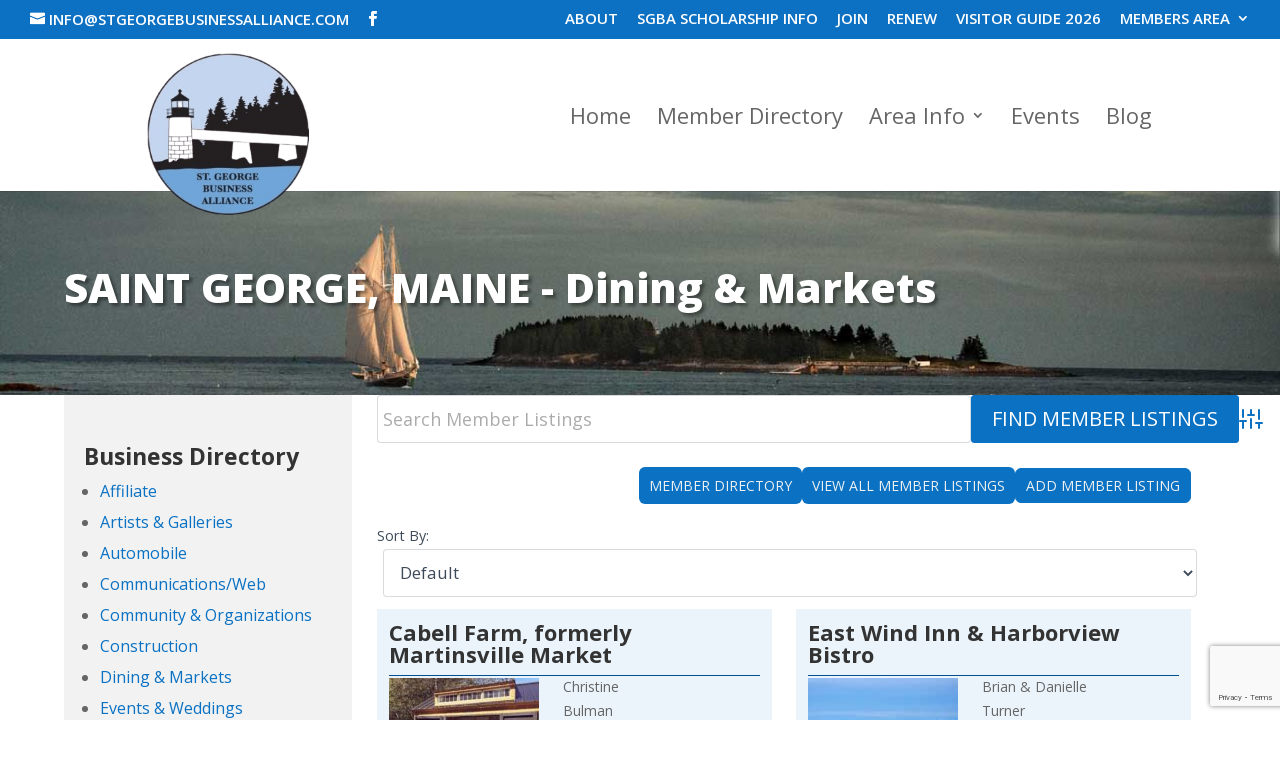

--- FILE ---
content_type: text/html; charset=UTF-8
request_url: https://stgeorgebusinessalliance.com/business-directory/sgba-cat/dining-markets/
body_size: 25068
content:
<!DOCTYPE html>
<html lang="en-US">
<head>
	<meta charset="UTF-8" />
<meta http-equiv="X-UA-Compatible" content="IE=edge">
	<link rel="pingback" href="https://stgeorgebusinessalliance.com/xmlrpc.php" />

	<script type="text/javascript">
		document.documentElement.className = 'js';
	</script>
	
	<meta name='robots' content='index, follow, max-image-preview:large, max-snippet:-1, max-video-preview:-1' />

	<!-- This site is optimized with the Yoast SEO plugin v26.7 - https://yoast.com/wordpress/plugins/seo/ -->
	<title>Dining &amp; Markets &#187; St. George Business Alliance</title>
<link data-rocket-preload as="style" href="https://fonts.googleapis.com/css?family=Open%20Sans%3A300italic%2C400italic%2C600italic%2C700italic%2C800italic%2C400%2C300%2C600%2C700%2C800&#038;subset=latin%2Clatin-ext&#038;display=swap" rel="preload">
<link href="https://fonts.googleapis.com/css?family=Open%20Sans%3A300italic%2C400italic%2C600italic%2C700italic%2C800italic%2C400%2C300%2C600%2C700%2C800&#038;subset=latin%2Clatin-ext&#038;display=swap" media="print" onload="this.media=&#039;all&#039;" rel="stylesheet">
<noscript data-wpr-hosted-gf-parameters=""><link rel="stylesheet" href="https://fonts.googleapis.com/css?family=Open%20Sans%3A300italic%2C400italic%2C600italic%2C700italic%2C800italic%2C400%2C300%2C600%2C700%2C800&#038;subset=latin%2Clatin-ext&#038;display=swap"></noscript>
	<meta name="description" content="Saint George Maine - Dining &amp; Markets &#187; St. George Business Alliance" />
	<link rel="canonical" href="https://stgeorgebusinessalliance.com/business-directory/sgba-cat/dining-markets/" />
	<meta property="og:locale" content="en_US" />
	<meta property="og:type" content="article" />
	<meta property="og:title" content="Dining &amp; Markets &#187; St. George Business Alliance" />
	<meta property="og:description" content="Saint George Maine - Dining &amp; Markets &#187; St. George Business Alliance" />
	<meta property="og:url" content="https://stgeorgebusinessalliance.com/business-directory/sgba-cat/dining-markets/" />
	<meta property="og:site_name" content="St. George Business Alliance" />
	<meta name="twitter:card" content="summary_large_image" />
	<script type="application/ld+json" class="yoast-schema-graph">{"@context":"https://schema.org","@graph":[{"@type":"CollectionPage","@id":"https://stgeorgebusinessalliance.com/business-directory/sgba-cat/dining-markets/","url":"https://stgeorgebusinessalliance.com/business-directory/sgba-cat/dining-markets/","name":"Dining &amp; Markets &#187; St. George Business Alliance","isPartOf":{"@id":"https://stgeorgebusinessalliance.com/#website"},"primaryImageOfPage":{"@id":"https://stgeorgebusinessalliance.com/business-directory/sgba-cat/dining-markets/#primaryimage"},"image":{"@id":"https://stgeorgebusinessalliance.com/business-directory/sgba-cat/dining-markets/#primaryimage"},"thumbnailUrl":"https://stgeorgebusinessalliance.com/wp-content/uploads/2023/01/303140867_102141305950757_32367428021531238_n.jpg","description":"Saint George Maine - Dining &amp; Markets &#187; St. George Business Alliance","breadcrumb":{"@id":"https://stgeorgebusinessalliance.com/business-directory/sgba-cat/dining-markets/#breadcrumb"},"inLanguage":"en-US"},{"@type":"ImageObject","inLanguage":"en-US","@id":"https://stgeorgebusinessalliance.com/business-directory/sgba-cat/dining-markets/#primaryimage","url":"https://stgeorgebusinessalliance.com/wp-content/uploads/2023/01/303140867_102141305950757_32367428021531238_n.jpg","contentUrl":"https://stgeorgebusinessalliance.com/wp-content/uploads/2023/01/303140867_102141305950757_32367428021531238_n.jpg","width":1440,"height":1080},{"@type":"BreadcrumbList","@id":"https://stgeorgebusinessalliance.com/business-directory/sgba-cat/dining-markets/#breadcrumb","itemListElement":[{"@type":"ListItem","position":1,"name":"Home","item":"https://stgeorgebusinessalliance.com/"},{"@type":"ListItem","position":2,"name":"Dining &amp; Markets"}]},{"@type":"WebSite","@id":"https://stgeorgebusinessalliance.com/#website","url":"https://stgeorgebusinessalliance.com/","name":"St. George Business Alliance","description":"Building a Better Future for Local Business &amp; Community.","publisher":{"@id":"https://stgeorgebusinessalliance.com/#organization"},"potentialAction":[{"@type":"SearchAction","target":{"@type":"EntryPoint","urlTemplate":"https://stgeorgebusinessalliance.com/?s={search_term_string}"},"query-input":{"@type":"PropertyValueSpecification","valueRequired":true,"valueName":"search_term_string"}}],"inLanguage":"en-US"},{"@type":"Organization","@id":"https://stgeorgebusinessalliance.com/#organization","name":"St. George Business Alliance","url":"https://stgeorgebusinessalliance.com/","logo":{"@type":"ImageObject","inLanguage":"en-US","@id":"https://stgeorgebusinessalliance.com/#/schema/logo/image/","url":"https://stgeorgebusinessalliance.com/wp-content/uploads/2021/02/saint-george-business-alliance.png","contentUrl":"https://stgeorgebusinessalliance.com/wp-content/uploads/2021/02/saint-george-business-alliance.png","width":241,"height":228,"caption":"St. George Business Alliance"},"image":{"@id":"https://stgeorgebusinessalliance.com/#/schema/logo/image/"}}]}</script>
	<!-- / Yoast SEO plugin. -->


<link rel='dns-prefetch' href='//www.google.com' />
<link rel='dns-prefetch' href='//fonts.googleapis.com' />
<link rel='dns-prefetch' href='//use.fontawesome.com' />
<link href='https://fonts.gstatic.com' crossorigin rel='preconnect' />
<!-- Business Directory RSS feed -->
<link rel="alternate" type="application/rss+xml" title="Business Directory &raquo; Dining &amp; Markets Member Directory Category Feed" href="https://stgeorgebusinessalliance.com/feed/?post_type=wpbdp_listing&#038;wpbdp_category=dining-markets" />
<!-- /Business Directory RSS feed -->
<meta content="Divi v.4.27.5" name="generator"/><link data-minify="1" rel='stylesheet' id='formidable-css' href='https://stgeorgebusinessalliance.com/wp-content/cache/min/1/wp-content/plugins/formidable/css/formidableforms.css?ver=1761919102' type='text/css' media='all' />
<style id='wp-emoji-styles-inline-css' type='text/css'>

	img.wp-smiley, img.emoji {
		display: inline !important;
		border: none !important;
		box-shadow: none !important;
		height: 1em !important;
		width: 1em !important;
		margin: 0 0.07em !important;
		vertical-align: -0.1em !important;
		background: none !important;
		padding: 0 !important;
	}
/*# sourceURL=wp-emoji-styles-inline-css */
</style>
<link rel='stylesheet' id='wp-block-library-css' href='https://stgeorgebusinessalliance.com/wp-includes/css/dist/block-library/style.min.css?ver=6c7df123b012240d37c3e2ffe3b9adeb' type='text/css' media='all' />
<style id='wp-block-spacer-inline-css' type='text/css'>
.wp-block-spacer{clear:both}
/*# sourceURL=https://stgeorgebusinessalliance.com/wp-includes/blocks/spacer/style.min.css */
</style>
<style id='global-styles-inline-css' type='text/css'>
:root{--wp--preset--aspect-ratio--square: 1;--wp--preset--aspect-ratio--4-3: 4/3;--wp--preset--aspect-ratio--3-4: 3/4;--wp--preset--aspect-ratio--3-2: 3/2;--wp--preset--aspect-ratio--2-3: 2/3;--wp--preset--aspect-ratio--16-9: 16/9;--wp--preset--aspect-ratio--9-16: 9/16;--wp--preset--color--black: #000000;--wp--preset--color--cyan-bluish-gray: #abb8c3;--wp--preset--color--white: #ffffff;--wp--preset--color--pale-pink: #f78da7;--wp--preset--color--vivid-red: #cf2e2e;--wp--preset--color--luminous-vivid-orange: #ff6900;--wp--preset--color--luminous-vivid-amber: #fcb900;--wp--preset--color--light-green-cyan: #7bdcb5;--wp--preset--color--vivid-green-cyan: #00d084;--wp--preset--color--pale-cyan-blue: #8ed1fc;--wp--preset--color--vivid-cyan-blue: #0693e3;--wp--preset--color--vivid-purple: #9b51e0;--wp--preset--gradient--vivid-cyan-blue-to-vivid-purple: linear-gradient(135deg,rgb(6,147,227) 0%,rgb(155,81,224) 100%);--wp--preset--gradient--light-green-cyan-to-vivid-green-cyan: linear-gradient(135deg,rgb(122,220,180) 0%,rgb(0,208,130) 100%);--wp--preset--gradient--luminous-vivid-amber-to-luminous-vivid-orange: linear-gradient(135deg,rgb(252,185,0) 0%,rgb(255,105,0) 100%);--wp--preset--gradient--luminous-vivid-orange-to-vivid-red: linear-gradient(135deg,rgb(255,105,0) 0%,rgb(207,46,46) 100%);--wp--preset--gradient--very-light-gray-to-cyan-bluish-gray: linear-gradient(135deg,rgb(238,238,238) 0%,rgb(169,184,195) 100%);--wp--preset--gradient--cool-to-warm-spectrum: linear-gradient(135deg,rgb(74,234,220) 0%,rgb(151,120,209) 20%,rgb(207,42,186) 40%,rgb(238,44,130) 60%,rgb(251,105,98) 80%,rgb(254,248,76) 100%);--wp--preset--gradient--blush-light-purple: linear-gradient(135deg,rgb(255,206,236) 0%,rgb(152,150,240) 100%);--wp--preset--gradient--blush-bordeaux: linear-gradient(135deg,rgb(254,205,165) 0%,rgb(254,45,45) 50%,rgb(107,0,62) 100%);--wp--preset--gradient--luminous-dusk: linear-gradient(135deg,rgb(255,203,112) 0%,rgb(199,81,192) 50%,rgb(65,88,208) 100%);--wp--preset--gradient--pale-ocean: linear-gradient(135deg,rgb(255,245,203) 0%,rgb(182,227,212) 50%,rgb(51,167,181) 100%);--wp--preset--gradient--electric-grass: linear-gradient(135deg,rgb(202,248,128) 0%,rgb(113,206,126) 100%);--wp--preset--gradient--midnight: linear-gradient(135deg,rgb(2,3,129) 0%,rgb(40,116,252) 100%);--wp--preset--font-size--small: 13px;--wp--preset--font-size--medium: 20px;--wp--preset--font-size--large: 36px;--wp--preset--font-size--x-large: 42px;--wp--preset--spacing--20: 0.44rem;--wp--preset--spacing--30: 0.67rem;--wp--preset--spacing--40: 1rem;--wp--preset--spacing--50: 1.5rem;--wp--preset--spacing--60: 2.25rem;--wp--preset--spacing--70: 3.38rem;--wp--preset--spacing--80: 5.06rem;--wp--preset--shadow--natural: 6px 6px 9px rgba(0, 0, 0, 0.2);--wp--preset--shadow--deep: 12px 12px 50px rgba(0, 0, 0, 0.4);--wp--preset--shadow--sharp: 6px 6px 0px rgba(0, 0, 0, 0.2);--wp--preset--shadow--outlined: 6px 6px 0px -3px rgb(255, 255, 255), 6px 6px rgb(0, 0, 0);--wp--preset--shadow--crisp: 6px 6px 0px rgb(0, 0, 0);}:root { --wp--style--global--content-size: 823px;--wp--style--global--wide-size: 1080px; }:where(body) { margin: 0; }.wp-site-blocks > .alignleft { float: left; margin-right: 2em; }.wp-site-blocks > .alignright { float: right; margin-left: 2em; }.wp-site-blocks > .aligncenter { justify-content: center; margin-left: auto; margin-right: auto; }:where(.is-layout-flex){gap: 0.5em;}:where(.is-layout-grid){gap: 0.5em;}.is-layout-flow > .alignleft{float: left;margin-inline-start: 0;margin-inline-end: 2em;}.is-layout-flow > .alignright{float: right;margin-inline-start: 2em;margin-inline-end: 0;}.is-layout-flow > .aligncenter{margin-left: auto !important;margin-right: auto !important;}.is-layout-constrained > .alignleft{float: left;margin-inline-start: 0;margin-inline-end: 2em;}.is-layout-constrained > .alignright{float: right;margin-inline-start: 2em;margin-inline-end: 0;}.is-layout-constrained > .aligncenter{margin-left: auto !important;margin-right: auto !important;}.is-layout-constrained > :where(:not(.alignleft):not(.alignright):not(.alignfull)){max-width: var(--wp--style--global--content-size);margin-left: auto !important;margin-right: auto !important;}.is-layout-constrained > .alignwide{max-width: var(--wp--style--global--wide-size);}body .is-layout-flex{display: flex;}.is-layout-flex{flex-wrap: wrap;align-items: center;}.is-layout-flex > :is(*, div){margin: 0;}body .is-layout-grid{display: grid;}.is-layout-grid > :is(*, div){margin: 0;}body{padding-top: 0px;padding-right: 0px;padding-bottom: 0px;padding-left: 0px;}:root :where(.wp-element-button, .wp-block-button__link){background-color: #32373c;border-width: 0;color: #fff;font-family: inherit;font-size: inherit;font-style: inherit;font-weight: inherit;letter-spacing: inherit;line-height: inherit;padding-top: calc(0.667em + 2px);padding-right: calc(1.333em + 2px);padding-bottom: calc(0.667em + 2px);padding-left: calc(1.333em + 2px);text-decoration: none;text-transform: inherit;}.has-black-color{color: var(--wp--preset--color--black) !important;}.has-cyan-bluish-gray-color{color: var(--wp--preset--color--cyan-bluish-gray) !important;}.has-white-color{color: var(--wp--preset--color--white) !important;}.has-pale-pink-color{color: var(--wp--preset--color--pale-pink) !important;}.has-vivid-red-color{color: var(--wp--preset--color--vivid-red) !important;}.has-luminous-vivid-orange-color{color: var(--wp--preset--color--luminous-vivid-orange) !important;}.has-luminous-vivid-amber-color{color: var(--wp--preset--color--luminous-vivid-amber) !important;}.has-light-green-cyan-color{color: var(--wp--preset--color--light-green-cyan) !important;}.has-vivid-green-cyan-color{color: var(--wp--preset--color--vivid-green-cyan) !important;}.has-pale-cyan-blue-color{color: var(--wp--preset--color--pale-cyan-blue) !important;}.has-vivid-cyan-blue-color{color: var(--wp--preset--color--vivid-cyan-blue) !important;}.has-vivid-purple-color{color: var(--wp--preset--color--vivid-purple) !important;}.has-black-background-color{background-color: var(--wp--preset--color--black) !important;}.has-cyan-bluish-gray-background-color{background-color: var(--wp--preset--color--cyan-bluish-gray) !important;}.has-white-background-color{background-color: var(--wp--preset--color--white) !important;}.has-pale-pink-background-color{background-color: var(--wp--preset--color--pale-pink) !important;}.has-vivid-red-background-color{background-color: var(--wp--preset--color--vivid-red) !important;}.has-luminous-vivid-orange-background-color{background-color: var(--wp--preset--color--luminous-vivid-orange) !important;}.has-luminous-vivid-amber-background-color{background-color: var(--wp--preset--color--luminous-vivid-amber) !important;}.has-light-green-cyan-background-color{background-color: var(--wp--preset--color--light-green-cyan) !important;}.has-vivid-green-cyan-background-color{background-color: var(--wp--preset--color--vivid-green-cyan) !important;}.has-pale-cyan-blue-background-color{background-color: var(--wp--preset--color--pale-cyan-blue) !important;}.has-vivid-cyan-blue-background-color{background-color: var(--wp--preset--color--vivid-cyan-blue) !important;}.has-vivid-purple-background-color{background-color: var(--wp--preset--color--vivid-purple) !important;}.has-black-border-color{border-color: var(--wp--preset--color--black) !important;}.has-cyan-bluish-gray-border-color{border-color: var(--wp--preset--color--cyan-bluish-gray) !important;}.has-white-border-color{border-color: var(--wp--preset--color--white) !important;}.has-pale-pink-border-color{border-color: var(--wp--preset--color--pale-pink) !important;}.has-vivid-red-border-color{border-color: var(--wp--preset--color--vivid-red) !important;}.has-luminous-vivid-orange-border-color{border-color: var(--wp--preset--color--luminous-vivid-orange) !important;}.has-luminous-vivid-amber-border-color{border-color: var(--wp--preset--color--luminous-vivid-amber) !important;}.has-light-green-cyan-border-color{border-color: var(--wp--preset--color--light-green-cyan) !important;}.has-vivid-green-cyan-border-color{border-color: var(--wp--preset--color--vivid-green-cyan) !important;}.has-pale-cyan-blue-border-color{border-color: var(--wp--preset--color--pale-cyan-blue) !important;}.has-vivid-cyan-blue-border-color{border-color: var(--wp--preset--color--vivid-cyan-blue) !important;}.has-vivid-purple-border-color{border-color: var(--wp--preset--color--vivid-purple) !important;}.has-vivid-cyan-blue-to-vivid-purple-gradient-background{background: var(--wp--preset--gradient--vivid-cyan-blue-to-vivid-purple) !important;}.has-light-green-cyan-to-vivid-green-cyan-gradient-background{background: var(--wp--preset--gradient--light-green-cyan-to-vivid-green-cyan) !important;}.has-luminous-vivid-amber-to-luminous-vivid-orange-gradient-background{background: var(--wp--preset--gradient--luminous-vivid-amber-to-luminous-vivid-orange) !important;}.has-luminous-vivid-orange-to-vivid-red-gradient-background{background: var(--wp--preset--gradient--luminous-vivid-orange-to-vivid-red) !important;}.has-very-light-gray-to-cyan-bluish-gray-gradient-background{background: var(--wp--preset--gradient--very-light-gray-to-cyan-bluish-gray) !important;}.has-cool-to-warm-spectrum-gradient-background{background: var(--wp--preset--gradient--cool-to-warm-spectrum) !important;}.has-blush-light-purple-gradient-background{background: var(--wp--preset--gradient--blush-light-purple) !important;}.has-blush-bordeaux-gradient-background{background: var(--wp--preset--gradient--blush-bordeaux) !important;}.has-luminous-dusk-gradient-background{background: var(--wp--preset--gradient--luminous-dusk) !important;}.has-pale-ocean-gradient-background{background: var(--wp--preset--gradient--pale-ocean) !important;}.has-electric-grass-gradient-background{background: var(--wp--preset--gradient--electric-grass) !important;}.has-midnight-gradient-background{background: var(--wp--preset--gradient--midnight) !important;}.has-small-font-size{font-size: var(--wp--preset--font-size--small) !important;}.has-medium-font-size{font-size: var(--wp--preset--font-size--medium) !important;}.has-large-font-size{font-size: var(--wp--preset--font-size--large) !important;}.has-x-large-font-size{font-size: var(--wp--preset--font-size--x-large) !important;}
/*# sourceURL=global-styles-inline-css */
</style>

<style id='font-awesome-svg-styles-default-inline-css' type='text/css'>
.svg-inline--fa {
  display: inline-block;
  height: 1em;
  overflow: visible;
  vertical-align: -.125em;
}
/*# sourceURL=font-awesome-svg-styles-default-inline-css */
</style>
<link data-minify="1" rel='stylesheet' id='font-awesome-svg-styles-css' href='https://stgeorgebusinessalliance.com/wp-content/cache/min/1/wp-content/uploads/font-awesome/v5.15.4/css/svg-with-js.css?ver=1761919102' type='text/css' media='all' />
<style id='font-awesome-svg-styles-inline-css' type='text/css'>
   .wp-block-font-awesome-icon svg::before,
   .wp-rich-text-font-awesome-icon svg::before {content: unset;}
/*# sourceURL=font-awesome-svg-styles-inline-css */
</style>

<link data-minify="1" rel='stylesheet' id='font-awesome-official-css' href='https://stgeorgebusinessalliance.com/wp-content/cache/min/1/releases/v5.15.4/css/all.css?ver=1761919103' type='text/css' media='all' crossorigin="anonymous" />
<link rel='stylesheet' id='wpbdp-widgets-css' href='https://stgeorgebusinessalliance.com/wp-content/plugins/business-directory-plugin/assets/css/widgets.min.css?ver=6.4.20' type='text/css' media='all' />
<link rel='stylesheet' id='wpbdp-base-css-css' href='https://stgeorgebusinessalliance.com/wp-content/plugins/business-directory-plugin/assets/css/wpbdp.min.css?ver=6.4.20' type='text/css' media='all' />
<style id='wpbdp-base-css-inline-css' type='text/css'>
html,body{--bd-main-color:#0a71c3;--bd-main-color-20:#0a71c333;--bd-main-color-8:#0a71c314;--bd-thumbnail-width:150px;--bd-thumbnail-height:150px;--bd-button-text-color:#fff;--bd-button-bg-color:#0a71c3;--bd-button-padding-left:calc(1.333em + 2px);--bd-button-padding-top:calc(0.667em + 2px);}.wpbdp-with-button-styles .wpbdp-checkout-submit input[type="submit"],.wpbdp-with-button-styles .wpbdp-ratings-reviews input[type="submit"],.wpbdp-with-button-styles .comment-form input[type="submit"],.wpbdp-with-button-styles .wpbdp-main-box input[type="submit"],.wpbdp-with-button-styles .listing-actions a.wpbdp-button,.wpbdp-with-button-styles .wpbdp-button-secondary,.wpbdp-with-button-styles .wpbdp-button{padding-left: calc(1.333em + 2px);padding-right: calc(1.333em + 2px);}
.wpbdp-plan-action input[type=radio]+ label span:before{content:'Select';}.wpbdp-plan-action input[type=radio]:checked + label span:before{content:'Selected';}
/*# sourceURL=wpbdp-base-css-inline-css */
</style>
<link rel='stylesheet' id='wpbdp-pro-css' href='https://stgeorgebusinessalliance.com/wp-content/plugins/business-directory-premium/resources/bd.min.css?ver=5.6.6' type='text/css' media='all' />
<link rel='stylesheet' id='wpbdp-claim-listings-css' href='https://stgeorgebusinessalliance.com/wp-content/plugins/business-directory-claim-listings/resources/wpbdp-claim-listings.min.css?ver=5.4.1' type='text/css' media='all' />
<link data-minify="1" rel='stylesheet' id='slb_core-css' href='https://stgeorgebusinessalliance.com/wp-content/cache/min/1/wp-content/plugins/simple-lightbox/client/css/app.css?ver=1761919103' type='text/css' media='all' />
<link data-minify="1" rel='stylesheet' id='dtb-static-css-css' href='https://stgeorgebusinessalliance.com/wp-content/cache/min/1/wp-content/plugins/divi-toolbox/cache/jtgwbk_dtb-style-4382953.css?ver=1761919103' type='text/css' media='all' />
<link rel='stylesheet' id='default-styles.min-css' href='https://stgeorgebusinessalliance.com/wp-content/plugins/business-directory-plugin/themes/default/assets/styles.min.css?ver=6.4.20' type='text/css' media='all' />
<link rel='stylesheet' id='wpbdp-googlemaps-css-css' href='https://stgeorgebusinessalliance.com/wp-content/plugins/business-directory-googlemaps/resources/googlemaps.min.css?ver=5.2.3' type='text/css' media='all' />
<link rel='stylesheet' id='wpbdp-googlemaps-place-chooser-css-css' href='https://stgeorgebusinessalliance.com/wp-content/plugins/business-directory-googlemaps/resources/place-chooser.min.css?ver=5.2.3' type='text/css' media='all' />
<link data-minify="1" rel='stylesheet' id='divi-style-css' href='https://stgeorgebusinessalliance.com/wp-content/cache/min/1/wp-content/themes/Divi/style-static-cpt.min.css?ver=1761920099' type='text/css' media='all' />
<link data-minify="1" rel='stylesheet' id='font-awesome-official-v4shim-css' href='https://stgeorgebusinessalliance.com/wp-content/cache/min/1/releases/v5.15.4/css/v4-shims.css?ver=1761919103' type='text/css' media='all' crossorigin="anonymous" />
<style id='font-awesome-official-v4shim-inline-css' type='text/css'>
@font-face {
font-family: "FontAwesome";
font-display: block;
src: url("https://use.fontawesome.com/releases/v5.15.4/webfonts/fa-brands-400.eot"),
		url("https://use.fontawesome.com/releases/v5.15.4/webfonts/fa-brands-400.eot?#iefix") format("embedded-opentype"),
		url("https://use.fontawesome.com/releases/v5.15.4/webfonts/fa-brands-400.woff2") format("woff2"),
		url("https://use.fontawesome.com/releases/v5.15.4/webfonts/fa-brands-400.woff") format("woff"),
		url("https://use.fontawesome.com/releases/v5.15.4/webfonts/fa-brands-400.ttf") format("truetype"),
		url("https://use.fontawesome.com/releases/v5.15.4/webfonts/fa-brands-400.svg#fontawesome") format("svg");
}

@font-face {
font-family: "FontAwesome";
font-display: block;
src: url("https://use.fontawesome.com/releases/v5.15.4/webfonts/fa-solid-900.eot"),
		url("https://use.fontawesome.com/releases/v5.15.4/webfonts/fa-solid-900.eot?#iefix") format("embedded-opentype"),
		url("https://use.fontawesome.com/releases/v5.15.4/webfonts/fa-solid-900.woff2") format("woff2"),
		url("https://use.fontawesome.com/releases/v5.15.4/webfonts/fa-solid-900.woff") format("woff"),
		url("https://use.fontawesome.com/releases/v5.15.4/webfonts/fa-solid-900.ttf") format("truetype"),
		url("https://use.fontawesome.com/releases/v5.15.4/webfonts/fa-solid-900.svg#fontawesome") format("svg");
}

@font-face {
font-family: "FontAwesome";
font-display: block;
src: url("https://use.fontawesome.com/releases/v5.15.4/webfonts/fa-regular-400.eot"),
		url("https://use.fontawesome.com/releases/v5.15.4/webfonts/fa-regular-400.eot?#iefix") format("embedded-opentype"),
		url("https://use.fontawesome.com/releases/v5.15.4/webfonts/fa-regular-400.woff2") format("woff2"),
		url("https://use.fontawesome.com/releases/v5.15.4/webfonts/fa-regular-400.woff") format("woff"),
		url("https://use.fontawesome.com/releases/v5.15.4/webfonts/fa-regular-400.ttf") format("truetype"),
		url("https://use.fontawesome.com/releases/v5.15.4/webfonts/fa-regular-400.svg#fontawesome") format("svg");
unicode-range: U+F004-F005,U+F007,U+F017,U+F022,U+F024,U+F02E,U+F03E,U+F044,U+F057-F059,U+F06E,U+F070,U+F075,U+F07B-F07C,U+F080,U+F086,U+F089,U+F094,U+F09D,U+F0A0,U+F0A4-F0A7,U+F0C5,U+F0C7-F0C8,U+F0E0,U+F0EB,U+F0F3,U+F0F8,U+F0FE,U+F111,U+F118-F11A,U+F11C,U+F133,U+F144,U+F146,U+F14A,U+F14D-F14E,U+F150-F152,U+F15B-F15C,U+F164-F165,U+F185-F186,U+F191-F192,U+F1AD,U+F1C1-F1C9,U+F1CD,U+F1D8,U+F1E3,U+F1EA,U+F1F6,U+F1F9,U+F20A,U+F247-F249,U+F24D,U+F254-F25B,U+F25D,U+F267,U+F271-F274,U+F279,U+F28B,U+F28D,U+F2B5-F2B6,U+F2B9,U+F2BB,U+F2BD,U+F2C1-F2C2,U+F2D0,U+F2D2,U+F2DC,U+F2ED,U+F328,U+F358-F35B,U+F3A5,U+F3D1,U+F410,U+F4AD;
}
/*# sourceURL=font-awesome-official-v4shim-inline-css */
</style>
<script type="text/javascript" src="https://stgeorgebusinessalliance.com/wp-includes/js/jquery/jquery.min.js?ver=3.7.1" id="jquery-core-js"></script>
<script type="text/javascript" src="https://stgeorgebusinessalliance.com/wp-includes/js/jquery/jquery-migrate.min.js?ver=3.4.1" id="jquery-migrate-js" data-rocket-defer defer></script>
<link rel="https://api.w.org/" href="https://stgeorgebusinessalliance.com/wp-json/" /><link rel="alternate" title="JSON" type="application/json" href="https://stgeorgebusinessalliance.com/wp-json/wp/v2/wpbdp_category/222" /><link rel="EditURI" type="application/rsd+xml" title="RSD" href="https://stgeorgebusinessalliance.com/xmlrpc.php?rsd" />

<!-- Stream WordPress user activity plugin v4.1.1 -->
<script>document.documentElement.className += " js";</script>
<!-- This code is added by Analytify (8.0.1) https://analytify.io/ !-->
						<script async src="https://www.googletagmanager.com/gtag/js?id=G-EMK40V0HG1"></script>
			<script>
			window.dataLayer = window.dataLayer || [];
			function gtag(){dataLayer.push(arguments);}
			gtag('js', new Date());

			const configuration = {"anonymize_ip":"false","forceSSL":"false","allow_display_features":"false","debug_mode":true};
			const gaID = 'G-EMK40V0HG1';

			
			gtag('config', gaID, configuration);

			
			</script>

			<!-- This code is added by Analytify (8.0.1) !--><meta name="viewport" content="width=device-width, initial-scale=1.0, maximum-scale=1.0, user-scalable=0" /><style>
	.et_pb_row_0_tb_header.et_pb_row { z-index: 9999 !important; }
</style><link rel="icon" href="https://stgeorgebusinessalliance.com/wp-content/uploads/2016/11/cropped-stockphoto-32x32.jpg" sizes="32x32" />
<link rel="icon" href="https://stgeorgebusinessalliance.com/wp-content/uploads/2016/11/cropped-stockphoto-192x192.jpg" sizes="192x192" />
<link rel="apple-touch-icon" href="https://stgeorgebusinessalliance.com/wp-content/uploads/2016/11/cropped-stockphoto-180x180.jpg" />
<meta name="msapplication-TileImage" content="https://stgeorgebusinessalliance.com/wp-content/uploads/2016/11/cropped-stockphoto-270x270.jpg" />
<link rel="stylesheet" id="et-divi-customizer-global-cached-inline-styles" href="https://stgeorgebusinessalliance.com/wp-content/et-cache/global/et-divi-customizer-global.min.css?ver=1767893411" /><style id="et-divi-customizer-cpt-global-cached-inline-styles">body,.et-db #et-boc .et-l .et_pb_column_1_2 .et_quote_content blockquote cite,.et-db #et-boc .et-l .et_pb_column_1_2 .et_link_content a.et_link_main_url,.et-db #et-boc .et-l .et_pb_column_1_3 .et_quote_content blockquote cite,.et-db #et-boc .et-l .et_pb_column_3_8 .et_quote_content blockquote cite,.et-db #et-boc .et-l .et_pb_column_1_4 .et_quote_content blockquote cite,.et-db #et-boc .et-l .et_pb_blog_grid .et_quote_content blockquote cite,.et-db #et-boc .et-l .et_pb_column_1_3 .et_link_content a.et_link_main_url,.et-db #et-boc .et-l .et_pb_column_3_8 .et_link_content a.et_link_main_url,.et-db #et-boc .et-l .et_pb_column_1_4 .et_link_content a.et_link_main_url,.et-db #et-boc .et-l .et_pb_blog_grid .et_link_content a.et_link_main_url,body.et-db #et-boc .et-l .et_pb_bg_layout_light .et_pb_post p,body.et-db #et-boc .et-l .et_pb_bg_layout_dark .et_pb_post p{font-size:16px}.et-db #et-boc .et-l .et_pb_slide_content,.et-db #et-boc .et-l .et_pb_best_value{font-size:18px}#et_search_icon:hover,.mobile_menu_bar:before,.mobile_menu_bar:after,.et_toggle_slide_menu:after,.et-social-icon a:hover,.et_pb_sum,.et-db #et-boc .et-l .et_pb_sum,.et-db #et-boc .et-l .et_pb_pricing li a,.et-db #et-boc .et-l .et_pb_pricing_table_button,.et_overlay:before,.et-db #et-boc .et-l .et_overlay:before,.entry-summary p.price ins,.et-db #et-boc .et-l .entry-summary p.price ins,.et-db #et-boc .et-l .et_pb_member_social_links a:hover,.et_pb_widget li a:hover,.et-db #et-boc .et-l .et_pb_widget li a:hover,.et-db #et-boc .et-l .et_pb_filterable_portfolio .et_pb_portfolio_filters li a.active,.et-db #et-boc .et-l .et_pb_filterable_portfolio .et_pb_portofolio_pagination ul li a.active,.et-db #et-boc .et-l .et_pb_gallery .et_pb_gallery_pagination ul li a.active,.wp-pagenavi span.current,.wp-pagenavi a:hover,.nav-single a,.et-db #et-boc .et-l .nav-single a,.tagged_as a,.et-db #et-boc .et-l .tagged_as a,.posted_in a,.et-db #et-boc .et-l .posted_in a{color:#0a71c3}.et-db #et-boc .et-l .et_pb_contact_submit,.et-db #et-boc .et-l .et_password_protected_form .et_submit_button,.et-db #et-boc .et-l .et_pb_bg_layout_light .et_pb_newsletter_button,.et-db #et-boc .et-l .comment-reply-link,.et-db .form-submit #et-boc .et-l .et_pb_button,.et-db #et-boc .et-l .et_pb_bg_layout_light .et_pb_promo_button,.et-db #et-boc .et-l .et_pb_bg_layout_light .et_pb_more_button,.et-db #et-boc .et-l .et_pb_contact p input[type="checkbox"]:checked+label i:before,.et-db #et-boc .et-l .et_pb_bg_layout_light.et_pb_module.et_pb_button{color:#0a71c3}.footer-widget h4,.et-db #et-boc .et-l .footer-widget h4{color:#0a71c3}.et-search-form,.et-db #et-boc .et-l .et-search-form,.nav li ul,.et-db #et-boc .et-l .nav li ul,.et_mobile_menu,.et-db #et-boc .et-l .et_mobile_menu,.footer-widget li:before,.et-db #et-boc .et-l .footer-widget li:before,.et-db #et-boc .et-l .et_pb_pricing li:before,blockquote,.et-db #et-boc .et-l blockquote{border-color:#0a71c3}.et-db #et-boc .et-l .et_pb_counter_amount,.et-db #et-boc .et-l .et_pb_featured_table .et_pb_pricing_heading,.et_quote_content,.et-db #et-boc .et-l .et_quote_content,.et_link_content,.et-db #et-boc .et-l .et_link_content,.et_audio_content,.et-db #et-boc .et-l .et_audio_content,.et-db #et-boc .et-l .et_pb_post_slider.et_pb_bg_layout_dark,.et_slide_in_menu_container,.et-db #et-boc .et-l .et_slide_in_menu_container,.et-db #et-boc .et-l .et_pb_contact p input[type="radio"]:checked+label i:before{background-color:#0a71c3}.container,.et-db #et-boc .et-l .container,.et-db #et-boc .et-l .et_pb_row,.et-db #et-boc .et-l .et_pb_slider .et_pb_container,.et-db #et-boc .et-l .et_pb_fullwidth_section .et_pb_title_container,.et-db #et-boc .et-l .et_pb_fullwidth_section .et_pb_title_featured_container,.et-db #et-boc .et-l .et_pb_fullwidth_header:not(.et_pb_fullscreen) .et_pb_fullwidth_header_container{max-width:1365px}.et_boxed_layout #page-container,.et_boxed_layout.et_non_fixed_nav.et_transparent_nav #page-container #top-header,.et_boxed_layout.et_non_fixed_nav.et_transparent_nav #page-container #main-header,.et_fixed_nav.et_boxed_layout #page-container #top-header,.et_fixed_nav.et_boxed_layout #page-container #main-header,.et_boxed_layout #page-container .container,.et_boxed_layout.et-db #et-boc .et-l #page-container .et_pb_row{max-width:1525px}a,.et-db #et-boc .et-l a{color:#0a71c3}.nav li ul,.et-db #et-boc .et-l .nav li ul{border-color:#9ab7d5}.et_secondary_nav_enabled #page-container #top-header{background-color:#0c71c3!important}#et-secondary-nav li ul{background-color:#0c71c3}#et-secondary-nav li ul{background-color:#9ab7d5}#main-header .nav li ul a{color:rgba(0,0,0,0.7)}#top-header,#top-header a,#et-secondary-nav li li a,#top-header .et-social-icon a:before{font-size:15px}#top-menu li a{font-size:22px}body.et_vertical_nav .container.et_search_form_container .et-search-form input{font-size:22px!important}#top-menu li.current-menu-ancestor>a,#top-menu li.current-menu-item>a,#top-menu li.current_page_item>a{color:#9ab7d5}#main-footer{background-color:#fcfcfc}#main-footer .footer-widget h4,#main-footer .widget_block h1,#main-footer .widget_block h2,#main-footer .widget_block h3,#main-footer .widget_block h4,#main-footer .widget_block h5,#main-footer .widget_block h6{color:#9ab7d5}.footer-widget li:before{border-color:#9ab7d5}.footer-widget,.footer-widget li,.footer-widget li a,#footer-info{font-size:14px}.footer-widget .et_pb_widget div,.footer-widget .et_pb_widget ul,.footer-widget .et_pb_widget ol,.footer-widget .et_pb_widget label{line-height:1.7em}#et-footer-nav .bottom-nav li.current-menu-item a{color:#2ea3f2}body .et_pb_button,body.et-db #et-boc .et-l .et_pb_button{background-color:rgba(12,113,195,0)}body.et_pb_button_helper_class .et_pb_button,body.et_pb_button_helper_class.et-db #et-boc .et-l .et_pb_button,body.et_pb_button_helper_class .et_pb_module.et_pb_button,body.et_pb_button_helper_class.et-db #et-boc .et-l .et_pb_module.et_pb_button{color:#ffffff}body .et_pb_bg_layout_light.et_pb_button:hover,body.et-db #et-boc .et-l .et_pb_bg_layout_light.et_pb_button:hover,body .et_pb_bg_layout_light .et_pb_button:hover,body.et-db #et-boc .et-l .et_pb_bg_layout_light .et_pb_button:hover,body .et_pb_button:hover,body.et-db #et-boc .et-l .et_pb_button:hover{color:#ffffff!important;border-radius:0px}h1,.et-db #et-boc .et-l h1,h2,.et-db #et-boc .et-l h2,h3,.et-db #et-boc .et-l h3,h4,.et-db #et-boc .et-l h4,h5,.et-db #et-boc .et-l h5,h6,.et-db #et-boc .et-l h6,.et_quote_content blockquote p,.et-db #et-boc .et-l .et_quote_content blockquote p,.et-db #et-boc .et-l .et_pb_slide_description .et_pb_slide_title{font-weight:bold;font-style:normal;text-transform:none;text-decoration:none}@media only screen and (min-width:981px){.et_header_style_left #et-top-navigation,.et_header_style_split #et-top-navigation{padding:69px 0 0 0}.et_header_style_left #et-top-navigation nav>ul>li>a,.et_header_style_split #et-top-navigation nav>ul>li>a{padding-bottom:69px}.et_header_style_split .centered-inline-logo-wrap{width:137px;margin:-137px 0}.et_header_style_split .centered-inline-logo-wrap #logo{max-height:137px}.et_pb_svg_logo.et_header_style_split .centered-inline-logo-wrap #logo{height:137px}.et_header_style_centered #top-menu>li>a{padding-bottom:25px}.et_header_style_slide #et-top-navigation,.et_header_style_fullscreen #et-top-navigation{padding:60px 0 60px 0!important}.et_header_style_centered #main-header .logo_container{height:137px}#logo{max-height:85%}.et_pb_svg_logo #logo{height:85%}.et_header_style_centered.et_hide_primary_logo #main-header:not(.et-fixed-header) .logo_container,.et_header_style_centered.et_hide_fixed_logo #main-header.et-fixed-header .logo_container{height:24.66px}.et_header_style_left .et-fixed-header #et-top-navigation,.et_header_style_split .et-fixed-header #et-top-navigation{padding:38px 0 0 0}.et_header_style_left .et-fixed-header #et-top-navigation nav>ul>li>a,.et_header_style_split .et-fixed-header #et-top-navigation nav>ul>li>a{padding-bottom:38px}.et_header_style_centered header#main-header.et-fixed-header .logo_container{height:76px}.et_header_style_split #main-header.et-fixed-header .centered-inline-logo-wrap{width:76px;margin:-76px 0}.et_header_style_split .et-fixed-header .centered-inline-logo-wrap #logo{max-height:76px}.et_pb_svg_logo.et_header_style_split .et-fixed-header .centered-inline-logo-wrap #logo{height:76px}.et_header_style_slide .et-fixed-header #et-top-navigation,.et_header_style_fullscreen .et-fixed-header #et-top-navigation{padding:29px 0 29px 0!important}.et_fixed_nav #page-container .et-fixed-header#top-header{background-color:#9ab7d5!important}.et_fixed_nav #page-container .et-fixed-header#top-header #et-secondary-nav li ul{background-color:#9ab7d5}.et-fixed-header #top-menu li a{font-size:14px}.et-fixed-header #top-menu li.current-menu-ancestor>a,.et-fixed-header #top-menu li.current-menu-item>a,.et-fixed-header #top-menu li.current_page_item>a{color:#9ab7d5!important}}@media only screen and (min-width:1706px){.et-db #et-boc .et-l .et_pb_row{padding:34px 0}.et-db #et-boc .et-l .et_pb_section{padding:68px 0}.single.et_pb_pagebuilder_layout.et_full_width_page .et_post_meta_wrapper{padding-top:102px}.et-db #et-boc .et-l .et_pb_fullwidth_section{padding:0}}@media only screen and (max-width:980px){.et-db #et-boc .et-l .et_pb_section{padding:138px 0}.et-db #et-boc .et-l .et_pb_section.et_pb_fullwidth_section{padding:0}.et-db #et-boc .et-l .et_pb_row,.et-db #et-boc .et-l .et_pb_column .et_pb_row_inner{padding:0px 0}}@media only screen and (max-width:767px){h1,.et-db #et-boc .et-l h1{font-size:23px}h2,.et-db #et-boc .et-l h2,.product .related h2,.et-db #et-boc .et-l .product .related h2,.et-db #et-boc .et-l .et_pb_column_1_2 .et_quote_content blockquote p{font-size:19px}h3,.et-db #et-boc .et-l h3{font-size:16px}h4,.et-db #et-boc .et-l h4,.et-db #et-boc .et-l .et_pb_circle_counter h3,.et-db #et-boc .et-l .et_pb_number_counter h3,.et-db #et-boc .et-l .et_pb_column_1_3 .et_pb_post h2,.et-db #et-boc .et-l .et_pb_column_1_4 .et_pb_post h2,.et-db #et-boc .et-l .et_pb_blog_grid h2,.et-db #et-boc .et-l .et_pb_column_1_3 .et_quote_content blockquote p,.et-db #et-boc .et-l .et_pb_column_3_8 .et_quote_content blockquote p,.et-db #et-boc .et-l .et_pb_column_1_4 .et_quote_content blockquote p,.et-db #et-boc .et-l .et_pb_blog_grid .et_quote_content blockquote p,.et-db #et-boc .et-l .et_pb_column_1_3 .et_link_content h2,.et-db #et-boc .et-l .et_pb_column_3_8 .et_link_content h2,.et-db #et-boc .et-l .et_pb_column_1_4 .et_link_content h2,.et-db #et-boc .et-l .et_pb_blog_grid .et_link_content h2,.et-db #et-boc .et-l .et_pb_column_1_3 .et_audio_content h2,.et-db #et-boc .et-l .et_pb_column_3_8 .et_audio_content h2,.et-db #et-boc .et-l .et_pb_column_1_4 .et_audio_content h2,.et-db #et-boc .et-l .et_pb_blog_grid .et_audio_content h2,.et-db #et-boc .et-l .et_pb_column_3_8 .et_pb_audio_module_content h2,.et-db #et-boc .et-l .et_pb_column_1_3 .et_pb_audio_module_content h2,.et-db #et-boc .et-l .et_pb_gallery_grid .et_pb_gallery_item h3,.et-db #et-boc .et-l .et_pb_portfolio_grid .et_pb_portfolio_item h2,.et-db #et-boc .et-l .et_pb_filterable_portfolio_grid .et_pb_portfolio_item h2{font-size:13px}.et-db #et-boc .et-l .et_pb_slider.et_pb_module .et_pb_slides .et_pb_slide_description .et_pb_slide_title{font-size:35px}.et-db #et-boc .et-l .et_pb_gallery_grid .et_pb_gallery_item h3,.et-db #et-boc .et-l .et_pb_portfolio_grid .et_pb_portfolio_item h2,.et-db #et-boc .et-l .et_pb_filterable_portfolio_grid .et_pb_portfolio_item h2,.et-db #et-boc .et-l .et_pb_column_1_4 .et_pb_audio_module_content h2{font-size:12px}h5,.et-db #et-boc .et-l h5{font-size:12px}h6,.et-db #et-boc .et-l h6{font-size:10px}.et-db #et-boc .et-l .et_pb_section{padding:150px 0}.et-db #et-boc .et-l .et_pb_section.et_pb_fullwidth_section{padding:0}}</style><style id="yellow-pencil">
/*
	The following CSS generated by YellowPencil Plugin.
	https://yellowpencil.waspthemes.com
*/
#wpbdp-submit-listing form .submit-next-button, .wpbdp-button{color:#ffffff;font-size:23px;font-style:normal;text-transform:uppercase;}.et_builder_inner_content .et_pb_section_0 .et_pb_row .et_pb_column .et_pb_code .et_pb_code_inner #wpbdp-submit-listing form .wpbdp-submit-listing-section .wpbdp-submit-listing-section-content .wpbdp-submit-listing-form-actions .submit-next-button{text-decoration:none !important;}.wpbdp-form-field-association-category select{font-size:16px;padding-top:5px;padding-bottom:5px;}.et_pb_row .et_pb_column .et_pb_code .et_pb_code_inner #wpbdp-submit-listing form .wpbdp-submit-listing-section .wpbdp-submit-listing-section-content div .wpbdp-form-field-association-category .wpbdp-form-field-inner select{line-height:17.3px !important;}#wpbdp-main-box-keyword-field{font-size:18px;padding-top:5px;padding-bottom:5px;padding-left:5px;padding-right:5px;}.main-fields .submit-btn input{font-size:18px;color:#ecf0f1;font-weight:600;padding-top:5px;padding-bottom:5px;}#wpbdp-main-box .main-fields form .submit-btn input{background-color:#0a71c3 !important;}#wpbdp-bar-view-listings-button, #wpbdp-bar-show-directory-button, #wpbdp-bar-submit-listing-button, .reverse-columns-mobile .et_pb_column .et_pb_code .et_pb_code_inner #wpbdp-page-category #wpbdp-listings-list .wpbdp-listing-excerpt .listing-actions .edit-listing, .reverse-columns-mobile .et_pb_column .et_pb_code .et_pb_code_inner #wpbdp-page-category #wpbdp-listings-list .wpbdp-listing-excerpt .listing-actions .claim-listing-direct-link{background-color:#0a71c3 !important;color:#ecf0f1;font-size:14px !important;font-style:normal;text-transform:uppercase;padding-left:10px !important;padding-right:10px !important;padding-top:5px !important;padding-bottom:5px !important;border-top-left-radius:6px !important;border-top-right-radius:6px !important;border-bottom-left-radius:6px !important;border-bottom-right-radius:6px !important;}#wpbdp-main-box .wpbdp-main-links-3-buttons{color:#ecf0f1;}.main-fields form a{color:#3498db;font-size:14px !important;padding-top:10px;padding-bottom:10px;}#wpbdp-manage-listings-page p{font-size:16px;}#wpbdp-manage-listings-page a{color:#3498db;font-size:16px;}#wpbdp-manage-listings-page .listing-actions .edit-listing{background-color:#0a71c3 !important;color:#ecf0f1;text-transform:uppercase;font-style:normal;}.et_pb_section_1_tb_body .wpbdp-categories-tiny li{margin-bottom:5px;}#wpbdp-bar-show-directory-button, .wpbdp-button{padding-left:5px;padding-right:5px;color:#ecf0f1 !important;}#wpbdp-page-category #wpbdp-listings-list .wpbdp-listing-excerpt .listing-actions .edit-listing, .wpbdp-button .button .claim-listing-direct-link{background-color:#0a71c3 !important;}#wpbdp-listings-list a .social-text{visibility:hidden;}.et_pb_text_inner #wpbdp-listings-list .wpbdp-listing-excerpt .listing-actions .claim-listing-direct-link{background-color:#0a71c3 !important;}.et_pb_text_inner #wpbdp-listings-list .wpbdp-listing-excerpt .listing-actions a{background-color:#0a71c3 !important;}#wpbdp-listings-list .listing-details .wpbdp-field-association-meta{margin-top:-6px;line-height:1.3em;position:static;font-size:14px;}#wpbdp-field-10, #wpbdp-field-10, #wpbdp-field-1, #wpbdp-field-2, #wpbdp-field-3, #wpbdp-field-4, #wpbdp-field-5, #wpbdp-field-6, #wpbdp-field-7, #wpbdp-field-8, #wpbdp-field-9, #wpbdp-field-10, #wpbdp-field-11, #wpbdp-field-12, #wpbdp-field-13, #wpbdp-field-14, #wpbdp-field-15, #wpbdp-field-16, #wpbdp-field-17, #wpbdp-field-18, #wpbdp-field-19, #wpbdp-field-20, #wpbdp-field-21, #wpbdp-field-22, #wpbdp-field-23, #wpbdp-field-24, #wpbdp-field-25, #wpbdp-field-26, #wpbdp-field-27, #wpbdp-field-28, #wpbdp-field-29, #wpbdp-field-30, #wpbdp-field-31, #wpbdp-field-32, #wpbdp-submit-listing-user_username, #wpbdp-submit-listing-user_email, #wpbdp-billing-detail-field{padding: 14px 4%!important;font-size: 16px!important;color: #666;background-color: #fff;width: 100%;font-weight: 400;border-width: 1;border-radius: 3px!important;}.wpbdp-checkout-submit{font-size: 18px !important;font-weight: bold !important;padding: 8px !important;}.wpbdp-form-field-label{font-weight: bold;}@media (min-width:768px){#wpbdp-manage-listings-page .wpbdp-listing-excerpt h2{font-size:24px;}}#left-area article{padding-left:25px;padding-right:25px;}#wpbdp-bar-submit-listing-button{padding-left:5px;padding-right:5px;color:#ecf0f1 !important;}#wpbdp-listings-list .listing-actions .claim-listing-direct-link{color:#ecf0f1;font-weight:600;background-color:#0a71c3;}#wpbdp-listings-list .listing-actions .edit-listing{color:#ecf0f1;font-weight:600;background-color:#f2f2f2 !important;}#wpbdp-listings-list .listing-details .address-label{color:#bdc3c7;visibility:hidden !important;}#wpbdp-listings-list .wpbdp-listing-excerpt:nth-child(1) .address-label{visibility:visible;}
</style><noscript><style id="rocket-lazyload-nojs-css">.rll-youtube-player, [data-lazy-src]{display:none !important;}</style></noscript><meta name="generator" content="WP Rocket 3.20.3" data-wpr-features="wpr_defer_js wpr_minify_js wpr_lazyload_images wpr_lazyload_iframes wpr_image_dimensions wpr_minify_css wpr_preload_links wpr_desktop" /></head>
<body class="archive tax-wpbdp_category term-dining-markets term-222 wp-theme-Divi et-tb-has-template et-tb-has-body et-tb-has-footer hamburger_none custom_hamburger_icon dtb_mobile dtb_mobile_ dtb_archives dtb_blog_default toolbox_menu2 et_pb_button_helper_class et_fullwidth_secondary_nav et_fixed_nav et_show_nav et_secondary_nav_enabled et_secondary_nav_two_panels et_primary_nav_dropdown_animation_fade et_secondary_nav_dropdown_animation_fade et_header_style_left et_cover_background et_pb_gutter et_pb_gutters1 et_divi_theme wpbdp-with-button-styles business-directory wpbdp-view-show_category wpbdp-wp-theme-Divi wpbdp-view-taxonomy wpbdp-theme-default et-db">
	<div data-rocket-location-hash="775329b08c0e284f257a34d6fe14bc45" id="page-container">
<div data-rocket-location-hash="551e81ab591dddf54ca9a5b9d4e36f2d" id="et-boc" class="et-boc">
			
				<div data-rocket-location-hash="deae8252c7432864024a58267c6c066d" id="top-header">
		<div class="container clearfix">

		
			<div id="et-info">
			
							<a href="mailto:info@stgeorgebusinessalliance.com"><span id="et-info-email">info@stgeorgebusinessalliance.com</span></a>
			
			<ul class="et-social-icons">

	<li class="et-social-icon et-social-facebook">
		<a href="https://www.facebook.com/StGeorgeBusinessAlliance/" class="icon">
			<span>Facebook</span>
		</a>
	</li>

</ul>			</div>

		
			<div id="et-secondary-menu">
			<div class="et_duplicate_social_icons">
							<ul class="et-social-icons">

	<li class="et-social-icon et-social-facebook">
		<a href="https://www.facebook.com/StGeorgeBusinessAlliance/" class="icon">
			<span>Facebook</span>
		</a>
	</li>

</ul>
						</div><ul id="et-secondary-nav" class="menu"><li class="menu-item menu-item-type-post_type menu-item-object-page menu-item-6982"><a href="https://stgeorgebusinessalliance.com/about-2/">About</a></li>
<li class="menu-item menu-item-type-post_type menu-item-object-page menu-item-6200"><a href="https://stgeorgebusinessalliance.com/sgba-scholarship-information/">SGBA Scholarship Info</a></li>
<li class="menu-item menu-item-type-post_type menu-item-object-page menu-item-4234"><a href="https://stgeorgebusinessalliance.com/join/">Join</a></li>
<li class="menu-item menu-item-type-custom menu-item-object-custom menu-item-6786"><a href="https://stgeorgebusinessalliance.com/members/member-login/">Renew</a></li>
<li class="menu-item menu-item-type-post_type menu-item-object-page menu-item-6810"><a href="https://stgeorgebusinessalliance.com/visitor-guide-advertising/">Visitor Guide 2026</a></li>
<li class="menu-item menu-item-type-post_type menu-item-object-page menu-item-has-children menu-item-4832"><a href="https://stgeorgebusinessalliance.com/members/">Members Area</a>
<ul class="sub-menu">
	<li class="wpmem_loginout menu-item menu-item-type-custom menu-item-object-custom menu-item-4221"><a href="https://stgeorgebusinessalliance.com/members/member-login/">Member Login</a></li>
	<li class="menu-item menu-item-type-post_type menu-item-object-page menu-item-4835"><a href="https://stgeorgebusinessalliance.com/members/sgba-calendar/">SGBA Calendar</a></li>
	<li class="menu-item menu-item-type-post_type menu-item-object-page menu-item-4838"><a href="https://stgeorgebusinessalliance.com/members/my-listing/">My Listing</a></li>
	<li class="menu-item menu-item-type-post_type menu-item-object-page menu-item-6873"><a href="https://stgeorgebusinessalliance.com/members/user-instructions/">Help</a></li>
	<li class="menu-item menu-item-type-post_type menu-item-object-page menu-item-6946"><a href="https://stgeorgebusinessalliance.com/sgba-registration/">SGBA Registration</a></li>
</ul>
</li>
</ul>			</div>

		</div>
	</div>


	<header data-rocket-location-hash="4151b0ad40c902ab4c96c4d97d9fc4f0" id="main-header" data-height-onload="137">
		<div class="container clearfix et_menu_container">
					<div class="logo_container">
				<span class="logo_helper"></span>
				<a href="https://stgeorgebusinessalliance.com/">
				<img src="https://stgeorgebusinessalliance.com/wp-content/uploads/2025/03/LOGO-removebg-preview.png" width="242" height="242" alt="St. George Business Alliance" id="logo" data-height-percentage="85" />
				</a>
			</div>
					<div id="et-top-navigation" data-height="137" data-fixed-height="76">
									<nav id="top-menu-nav">
					<ul id="top-menu" class="nav"><li class="menu-item menu-item-type-post_type menu-item-object-page menu-item-home menu-item-6190"><a href="https://stgeorgebusinessalliance.com/">Home</a></li>
<li class="menu-item menu-item-type-post_type menu-item-object-page menu-item-6192"><a href="https://stgeorgebusinessalliance.com/business-directory/">Member Directory</a></li>
<li class="menu-item menu-item-type-custom menu-item-object-custom menu-item-has-children menu-item-6194"><a href="#">Area Info</a>
<ul class="sub-menu">
	<li class="menu-item menu-item-type-post_type menu-item-object-page menu-item-6195"><a href="https://stgeorgebusinessalliance.com/local-weather-tides/">Local Weather &#038; Tides</a></li>
	<li class="menu-item menu-item-type-post_type menu-item-object-page menu-item-6196"><a href="https://stgeorgebusinessalliance.com/transportation/">Transportation</a></li>
	<li class="menu-item menu-item-type-custom menu-item-object-custom menu-item-6197"><a href="https://www.stgeorgemaine.com/">Town of St. George</a></li>
	<li class="menu-item menu-item-type-custom menu-item-object-custom menu-item-6198"><a href="https://www.stgeorgemsu.org/">St. George Municipal School Unit</a></li>
</ul>
</li>
<li class="menu-item menu-item-type-post_type menu-item-object-page menu-item-6193"><a href="https://stgeorgebusinessalliance.com/calendar-of-events/">Events</a></li>
<li class="menu-item menu-item-type-post_type menu-item-object-page menu-item-6199"><a href="https://stgeorgebusinessalliance.com/blog/">Blog</a></li>
</ul>					</nav>
				
				
				
				
				<div id="et_mobile_nav_menu">
				<div class="mobile_nav closed">
					<span class="select_page">Select Page</span>
					<span class="mobile_menu_bar mobile_menu_bar_toggle"></span>
				</div>
			</div>			</div> <!-- #et-top-navigation -->
		</div> <!-- .container -->
			</header> <!-- #main-header -->
<div data-rocket-location-hash="d537b0eaea87b47fa74d149dd9fb3ca0" id="et-main-area">
	
    <div id="main-content">
    <div class="et-l et-l--body">
			<div class="et_builder_inner_content et_pb_gutters1">
		<div class="et_pb_section et_pb_section_0_tb_body et_pb_with_background et_section_regular" >
				
				
				
				
				
				
				<div class="et_pb_row et_pb_row_0_tb_body">
				<div class="et_pb_column et_pb_column_4_4 et_pb_column_0_tb_body  et_pb_css_mix_blend_mode_passthrough et-last-child">
				
				
				
				
				<div class="et_pb_module et_pb_text et_pb_text_0_tb_body  et_pb_text_align_left et_pb_bg_layout_light">
				
				
				
				
				<div class="et_pb_text_inner"><h1>SAINT GEORGE, MAINE - Dining &amp; Markets</h1></div>
			</div>
			</div>
				
				
				
				
			</div>
				
				
			</div><div class="et_pb_section et_pb_section_1_tb_body et_section_regular" >
				
				
				
				
				
				
				<div class="et_pb_row et_pb_row_1_tb_body reverse-columns-mobile et_pb_equal_columns">
				<div class="et_pb_column et_pb_column_1_4 et_pb_column_1_tb_body  et_pb_css_mix_blend_mode_passthrough">
				
				
				
				
				<div class="et_pb_module et_pb_text et_pb_text_1_tb_body  et_pb_text_align_left et_pb_bg_layout_light">
				
				
				
				
				<div class="et_pb_text_inner"><h2><strong>Business Directory</strong></h2>
<ul class="wpbdp-categories cf " data-breakpoints="{&quot;tiny&quot;: [0,360], &quot;small&quot;: [360,560], &quot;medium&quot;: [560,710], &quot;large&quot;: [710,999999]}" data-breakpoints-class-prefix="wpbdp-categories"><li class="cat-item cat-item-218  "><a href="https://stgeorgebusinessalliance.com/business-directory/sgba-cat/affiliate/" title="" class="category-label">Affiliate</a>	</li><li class="cat-item cat-item-231  "><a href="https://stgeorgebusinessalliance.com/business-directory/sgba-cat/artists-galleries/" title="" class="category-label">Artists &amp; Galleries</a>	</li><li class="cat-item cat-item-232  "><a href="https://stgeorgebusinessalliance.com/business-directory/sgba-cat/automobile/" title="" class="category-label">Automobile</a>	</li><li class="cat-item cat-item-219  "><a href="https://stgeorgebusinessalliance.com/business-directory/sgba-cat/communications-web/" title="" class="category-label">Communications/Web</a>	</li><li class="cat-item cat-item-220  "><a href="https://stgeorgebusinessalliance.com/business-directory/sgba-cat/community-organizations/" title="" class="category-label">Community &amp; Organizations</a>	</li><li class="cat-item cat-item-221  "><a href="https://stgeorgebusinessalliance.com/business-directory/sgba-cat/construction/" title="" class="category-label">Construction</a>	</li><li class="cat-item cat-item-222  "><a href="https://stgeorgebusinessalliance.com/business-directory/sgba-cat/dining-markets/" title="" class="category-label">Dining &amp; Markets</a>	</li><li class="cat-item cat-item-282  "><a href="https://stgeorgebusinessalliance.com/business-directory/sgba-cat/events-weddings/" title="" class="category-label">Events &amp; Weddings</a>	</li><li class="cat-item cat-item-223  "><a href="https://stgeorgebusinessalliance.com/business-directory/sgba-cat/featured/" title="" class="category-label">Featured</a>	</li><li class="cat-item cat-item-225  "><a href="https://stgeorgebusinessalliance.com/business-directory/sgba-cat/fisheries-marine/" title="" class="category-label">Fisheries &amp; Marine</a>	</li><li class="cat-item cat-item-233  "><a href="https://stgeorgebusinessalliance.com/business-directory/sgba-cat/health-wellness/" title="" class="category-label">Health &amp; Wellness</a>	</li><li class="cat-item cat-item-226  "><a href="https://stgeorgebusinessalliance.com/business-directory/sgba-cat/insurance-financial/" title="" class="category-label">Insurance &amp; Financial</a>	</li><li class="cat-item cat-item-227  "><a href="https://stgeorgebusinessalliance.com/business-directory/sgba-cat/landscaping-earthwork/" title="" class="category-label">Landscaping &amp; Earthwork</a>	</li><li class="cat-item cat-item-228  "><a href="https://stgeorgebusinessalliance.com/business-directory/sgba-cat/pet-care/" title="" class="category-label">Pet Care</a>	</li><li class="cat-item cat-item-229  "><a href="https://stgeorgebusinessalliance.com/business-directory/sgba-cat/real-estate/" title="" class="category-label">Real Estate</a>	</li><li class="cat-item cat-item-224  "><a href="https://stgeorgebusinessalliance.com/business-directory/sgba-cat/recreation/" title="" class="category-label">Recreation</a>	</li><li class="cat-item cat-item-230  "><a href="https://stgeorgebusinessalliance.com/business-directory/sgba-cat/rentals-lodging/" title="" class="category-label">Rentals &amp; Lodging</a>	</li><li class="cat-item cat-item-234  "><a href="https://stgeorgebusinessalliance.com/business-directory/sgba-cat/resident/" title="" class="category-label">Resident</a>	</li><li class="cat-item cat-item-235  "><a href="https://stgeorgebusinessalliance.com/business-directory/sgba-cat/retail/" title="" class="category-label">Retail</a>	</li><li class="cat-item cat-item-236  "><a href="https://stgeorgebusinessalliance.com/business-directory/sgba-cat/services/" title="" class="category-label">Services</a>	</li></ul></div>
			</div><div class="et_pb_module et_pb_sidebar_0_tb_body et_pb_widget_area clearfix et_pb_widget_area_right et_pb_bg_layout_light et_pb_sidebar_no_border">
				
				
				
				
				<div id="nav_menu-2" class="et_pb_widget widget_nav_menu"><h4 class="widgettitle">Area Information</h4><div class="menu-sidebar-links-container"><ul id="menu-sidebar-links" class="menu"><li id="menu-item-4947" class="menu-item menu-item-type-post_type menu-item-object-page menu-item-4947"><a href="https://stgeorgebusinessalliance.com/local-weather-tides/">Local Weather &#038; Tides</a></li>
<li id="menu-item-320" class="menu-item menu-item-type-post_type menu-item-object-page menu-item-320"><a href="https://stgeorgebusinessalliance.com/transportation/">Getting Here</a></li>
<li id="menu-item-282" class="menu-item menu-item-type-custom menu-item-object-custom menu-item-282"><a target="_blank" href="http://www.stgeorgemaine.com">Town of St. George</a></li>
<li id="menu-item-892" class="menu-item menu-item-type-custom menu-item-object-custom menu-item-892"><a target="_blank" href="http://www.stgeorgemsu.org">St. George Municipal School Unit</a></li>
</ul></div></div><div id="block-2" class="et_pb_widget widget_block">
<div style="height:25px" aria-hidden="true" class="wp-block-spacer"></div>
</div><div id="media_image-4" class="et_pb_widget widget_media_image"><a href="https://www.facebook.com/StGeorgeBusinessAlliance/"><img width="200" height="55" src="data:image/svg+xml,%3Csvg%20xmlns='http://www.w3.org/2000/svg'%20viewBox='0%200%20200%2055'%3E%3C/svg%3E" class="image wp-image-3261  attachment-200x55 size-200x55" alt="follow us on facebook" style="max-width: 100%; height: auto;" decoding="async" data-lazy-src="https://stgeorgebusinessalliance.com/wp-content/uploads/2021/03/follow-us-on-facebook-300x83.png" /><noscript><img width="200" height="55" src="https://stgeorgebusinessalliance.com/wp-content/uploads/2021/03/follow-us-on-facebook-300x83.png" class="image wp-image-3261  attachment-200x55 size-200x55" alt="follow us on facebook" style="max-width: 100%; height: auto;" decoding="async" /></noscript></a></div>
			</div>
			</div><div class="et_pb_column et_pb_column_3_4 et_pb_column_2_tb_body  et_pb_css_mix_blend_mode_passthrough et-last-child">
				
				
				
				
				<div class="et_pb_module et_pb_code et_pb_code_0_tb_body">
				
				
				
				
				<div class="et_pb_code_inner"><div id="wpbdp-page-category" class="wpbdp-page wpbdp-page-category " data-breakpoints='{"small": [0,560], "medium": [560,780], "large": [780,999999]}' data-breakpoints-class-prefix="wpbdp-page">
					<div id="wpbdp-main-box" class="wpbdp-main-box" data-breakpoints='{"tiny": [0,360], "small": [360,560], "medium": [560,710], "large": [710,999999]}' data-breakpoints-class-prefix="wpbdp-main-box">

<div class="main-fields box-row cols-2">
	<form action="https://stgeorgebusinessalliance.com/business-directory/?wpbdp_view=search" method="get">
		<input type="hidden" name="wpbdp_view" value="search" />
						<div class="box-col search-fields">
			<div class="box-row cols-1">
				<div class="box-col main-input">
					<label for="wpbdp-main-box-keyword-field" style="display:none;">Keywords:</label>
					<input type="text" id="wpbdp-main-box-keyword-field" title="Quick search keywords" class="keywords-field" name="kw" placeholder="Search Member Listings" />
				</div>
							</div>
		</div>

		<div class="box-col submit-btn">
			<input type="submit" value="Find Member Listings" class="button et_pb_button wpbdp-button"/>

			<a class="wpbdp-advanced-search-link" title="Advanced Search" href="https://stgeorgebusinessalliance.com/business-directory/?wpbdp_view=search">
				<svg xmlns="http://www.w3.org/2000/svg" aria-hidden="true" width="24" height="24" fill="none" viewBox="0 0 24 24">
					<path stroke="currentColor" stroke-linecap="round" stroke-linejoin="round" stroke-width="2" d="M4 21v-7m0-4V3m8 18v-9m0-4V3m8 18v-5m0-4V3M1 14h6m2-6h6m2 8h6"/>
				</svg>
				<span class="wpbdp-sr-only">Advanced Search</span>
			</a>
		</div>
	</form>
</div>

<div class="box-row separator"></div>

<div class="box-row"><div class="wpbdp-main-links-container" data-breakpoints='{"tiny": [0,360], "small": [360,560], "medium": [560,710], "large": [710,999999]}' data-breakpoints-class-prefix="wpbdp-main-links"><div class="wpbdp-main-links wpbdp-main-links-3-buttons"><a href="https://stgeorgebusinessalliance.com/business-directory/" id="wpbdp-bar-show-directory-button" class="wpbdp-link">Member Directory</a> <a href="https://stgeorgebusinessalliance.com/business-directory/?wpbdp_view=all_listings" id="wpbdp-bar-view-listings-button" class="wpbdp-link">View All Member Listings</a> <a href="https://stgeorgebusinessalliance.com/business-directory/?wpbdp_view=submit_listing" id="wpbdp-bar-submit-listing-button" class="button et_pb_button wpbdp-button wpbdp-button-secondary">Add Member Listing</a></div></div></div>

</div>
	
	
			<div class="wpbdp-listings-sort-options"><label for="wpbdp-sort-bar">Sort By:</label><select id="wpbdp-sort-bar" class=""><option value="/business-directory/sgba-cat/dining-markets/" class="header-option">Default</option> <option value="/business-directory/sgba-cat/dining-markets/?wpbdp_sort=field-16">Last Name</option> <option value="/business-directory/sgba-cat/dining-markets/?wpbdp_sort=field-1">Listing Title</option> <option value="/business-directory/sgba-cat/dining-markets/?wpbdp_sort=field-11">Listing Type</option></select></div>
<div id="wpbdp-listings-list" class="listings wpbdp-listings-list list wpbdp-grid ">
	<div id="wpbdp-listing-9325" class="wpbdp-listing-9325 wpbdp-listing excerpt wpbdp-excerpt wpbdp-listing-excerpt wpbdp-listing-plan-id-1 wpbdp-listing-plan-sgba_membership sticky wpbdp-listing-is-sticky wpbdp-has-ribbon wpbdp6 wpbdp-listing-category-id-222 wpbdp-listing-category-id-223 even" data-breakpoints='{"medium": [560,780], "large": [780,999999]}' data-breakpoints-class-prefix="wpbdp-listing-excerpt">
	
<div class="listing-title">
    <h3>Cabell Farm, formerly Martinsville Market</h3>
</div>

<div class="excerpt-content wpbdp-hide-title">
		<div class="listing-thumbnail"><a href="https://stgeorgebusinessalliance.com/business-directory/martinsville-market-2/" target="_blank" class="" title="" rel="noopener noreferrer"><img width="150" height="113" src="data:image/svg+xml,%3Csvg%20xmlns='http://www.w3.org/2000/svg'%20viewBox='0%200%20150%20113'%3E%3C/svg%3E" class="attachment-wpbdp-thumb wpbdmthumbs wpbdp-excerpt-thumbnail wpbdp-thumbnail" alt="Cabell Farm, formerly Martinsville Market" title="Cabell Farm, formerly Martinsville Market" decoding="async" data-lazy-src="https://stgeorgebusinessalliance.com/wp-content/uploads/2023/01/303140867_102141305950757_32367428021531238_n-150x113.jpg" /><noscript><img width="150" height="113" src="https://stgeorgebusinessalliance.com/wp-content/uploads/2023/01/303140867_102141305950757_32367428021531238_n-150x113.jpg" class="attachment-wpbdp-thumb wpbdmthumbs wpbdp-excerpt-thumbnail wpbdp-thumbnail" alt="Cabell Farm, formerly Martinsville Market" title="Cabell Farm, formerly Martinsville Market" decoding="async" /></noscript></a></div>
<div class="listing-details">
						<div class="wpbdp-field-display wpbdp-field wpbdp-field-value field-display field-value wpbdp-field-first_name wpbdp-field-meta wpbdp-field-type-textfield wpbdp-field-association-meta  " ><div class="value">Christine</div></div>								<div class="wpbdp-field-display wpbdp-field wpbdp-field-value field-display field-value wpbdp-field-last_name wpbdp-field-meta wpbdp-field-type-textfield wpbdp-field-association-meta  " ><div class="value">Bulman</div></div>								<div class="wpbdp-field-display wpbdp-field wpbdp-field-value field-display field-value wpbdp-field-listing_title wpbdp-field-title wpbdp-field-type-textarea wpbdp-field-association-title  " ><span class="field-label">Listing Title</span> <div class="value">Cabell Farm, formerly Martinsville Market</div></div>								<div class="wpbdp-field-display wpbdp-field wpbdp-field-value field-display field-value wpbdp-field-listing_type wpbdp-field-meta wpbdp-field-type-radio wpbdp-field-association-meta  " ><span class="field-label">Listing Type</span> <div class="value">Business</div></div>																<div class="wpbdp-field-display wpbdp-field wpbdp-field-value field-display field-value wpbdp-field-phone wpbdp-field-meta wpbdp-field-type-phone_number wpbdp-field-association-meta  " ><span class="field-label">Phone</span> <div class="value"><a href="tel:781-291-9162">781-291-9162</a></div></div>															<div class="address-info wpbdp-field-display wpbdp-field wpbdp-field-value">
				<span class="field-label address-label">Address Line 1</span> 			<div>297 Port Clyde Road<br />St. George, Maine 04860</div>
		</div>
																																		
			<div class="social-fields wpbdp-flex"><div class="social-field facebook"><div id="fb-root"></div><script>(function(d, s, id) {
            var js, fjs = d.getElementsByTagName(s)[0];
            if (d.getElementById(id)) return;
            js = d.createElement(s); js.id = id;
            js.src = "//connect.facebook.net/en_US/all.js#xfbml=1";
            fjs.parentNode.insertBefore(js, fjs);
          }(document, 'script', 'facebook-jssdk'));</script><div class="fb-like" data-href="https://www.facebook.com/MartinsvilleMarket/" data-send="false" data-width="200" data-layout="button_count" data-show-faces="false"></div></div><div class="social-field social-field-link instagram icon_first"><a href="https://www.instagram.com/martinsvillemarket/" target="_blank"><span class="social-icon"><img width="132" height="132" decoding="async" src="data:image/svg+xml,%3Csvg%20xmlns='http://www.w3.org/2000/svg'%20viewBox='0%200%20132%20132'%3E%3C/svg%3E" class="logo" alt="Instagram" data-lazy-src="https://stgeorgebusinessalliance.com/wp-content/plugins/business-directory-plugin/assets/images/social/Instagram.svg"><noscript><img width="132" height="132" decoding="async" src="https://stgeorgebusinessalliance.com/wp-content/plugins/business-directory-plugin/assets/images/social/Instagram.svg" class="logo" alt="Instagram"></noscript></span><span class="social-text">https://www.instagram.com/martinsvillemarket/</span></a></div></div>
	</div>
</div>
</div>
<div id="wpbdp-listing-6300" class="wpbdp-listing-6300 wpbdp-listing excerpt wpbdp-excerpt wpbdp-listing-excerpt wpbdp-listing-plan-id-1 wpbdp-listing-plan-sgba_membership sticky wpbdp-listing-is-sticky wpbdp-has-ribbon wpbdp6 wpbdp-listing-category-id-222 wpbdp-listing-category-id-282 wpbdp-listing-category-id-223 wpbdp-listing-category-id-230 odd" data-breakpoints='{"medium": [560,780], "large": [780,999999]}' data-breakpoints-class-prefix="wpbdp-listing-excerpt">
	
<div class="listing-title">
    <h3>East Wind Inn &amp; Harborview Bistro</h3>
</div>

<div class="excerpt-content wpbdp-hide-title">
		<div class="listing-thumbnail"><a href="https://stgeorgebusinessalliance.com/business-directory/east-wind-inn-harborview-bistro/" target="_blank" class="" title="Harborview" rel="noopener noreferrer"><img width="150" height="95" src="data:image/svg+xml,%3Csvg%20xmlns='http://www.w3.org/2000/svg'%20viewBox='0%200%20150%2095'%3E%3C/svg%3E" class="attachment-wpbdp-thumb wpbdmthumbs wpbdp-excerpt-thumbnail wpbdp-thumbnail" alt="Harborview" title="Harborview" decoding="async" data-lazy-src="https://stgeorgebusinessalliance.com/wp-content/uploads/2023/02/Harbor-view-2-150x95.jpg" /><noscript><img width="150" height="95" src="https://stgeorgebusinessalliance.com/wp-content/uploads/2023/02/Harbor-view-2-150x95.jpg" class="attachment-wpbdp-thumb wpbdmthumbs wpbdp-excerpt-thumbnail wpbdp-thumbnail" alt="Harborview" title="Harborview" decoding="async" /></noscript></a></div>
<div class="listing-details">
						<div class="wpbdp-field-display wpbdp-field wpbdp-field-value field-display field-value wpbdp-field-first_name wpbdp-field-meta wpbdp-field-type-textfield wpbdp-field-association-meta  " ><div class="value">Brian & Danielle</div></div>								<div class="wpbdp-field-display wpbdp-field wpbdp-field-value field-display field-value wpbdp-field-last_name wpbdp-field-meta wpbdp-field-type-textfield wpbdp-field-association-meta  " ><div class="value">Turner</div></div>								<div class="wpbdp-field-display wpbdp-field wpbdp-field-value field-display field-value wpbdp-field-listing_title wpbdp-field-title wpbdp-field-type-textarea wpbdp-field-association-title  " ><span class="field-label">Listing Title</span> <div class="value">East Wind Inn &amp; Harborview Bistro</div></div>								<div class="wpbdp-field-display wpbdp-field wpbdp-field-value field-display field-value wpbdp-field-listing_type wpbdp-field-meta wpbdp-field-type-radio wpbdp-field-association-meta  " ><span class="field-label">Listing Type</span> <div class="value">Organization</div></div>								<div class="wpbdp-field-display wpbdp-field wpbdp-field-value field-display field-value wpbdp-field-website wpbdp-field-meta wpbdp-field-type-url wpbdp-field-association-meta  " ><span class="field-label">Website</span> <div class="value"><a href="http://www.eastwindinn.com" rel="" target="_self" title="http://www.eastwindinn.com">http://www.eastwindinn.com</a></div></div>								<div class="wpbdp-field-display wpbdp-field wpbdp-field-value field-display field-value wpbdp-field-phone wpbdp-field-meta wpbdp-field-type-phone_number wpbdp-field-association-meta  " ><span class="field-label">Phone</span> <div class="value"><a href="tel:207 372-6366">207 372-6366</a></div></div>															<div class="address-info wpbdp-field-display wpbdp-field wpbdp-field-value">
				<span class="field-label address-label">Address Line 1</span> 			<div>21 Mechanic Street<br />Tenants Harbor, Maine 04860</div>
		</div>
																																		
			<div class="social-fields wpbdp-flex"><div class="social-field facebook"><div id="fb-root"></div><script>(function(d, s, id) {
            var js, fjs = d.getElementsByTagName(s)[0];
            if (d.getElementById(id)) return;
            js = d.createElement(s); js.id = id;
            js.src = "//connect.facebook.net/en_US/all.js#xfbml=1";
            fjs.parentNode.insertBefore(js, fjs);
          }(document, 'script', 'facebook-jssdk'));</script><div class="fb-like" data-href="https://www.facebook.com/eastwindmaine" data-send="false" data-width="200" data-layout="button_count" data-show-faces="false"></div></div><div class="social-field social-field-link instagram icon_first"><a href="https://www.instagram.com/eastwindinn/" target="_blank"><span class="social-icon"><img width="132" height="132" decoding="async" src="data:image/svg+xml,%3Csvg%20xmlns='http://www.w3.org/2000/svg'%20viewBox='0%200%20132%20132'%3E%3C/svg%3E" class="logo" alt="Instagram" data-lazy-src="https://stgeorgebusinessalliance.com/wp-content/plugins/business-directory-plugin/assets/images/social/Instagram.svg"><noscript><img width="132" height="132" decoding="async" src="https://stgeorgebusinessalliance.com/wp-content/plugins/business-directory-plugin/assets/images/social/Instagram.svg" class="logo" alt="Instagram"></noscript></span><span class="social-text">https://www.instagram.com/eastwindinn/</span></a></div></div>
	</div>
</div>
</div>
<div id="wpbdp-listing-6151" class="wpbdp-listing-6151 wpbdp-listing excerpt wpbdp-excerpt wpbdp-listing-excerpt wpbdp-listing-plan-id-1 wpbdp-listing-plan-sgba_membership sticky wpbdp-listing-is-sticky wpbdp-has-ribbon wpbdp6 wpbdp-listing-category-id-222 even" data-breakpoints='{"medium": [560,780], "large": [780,999999]}' data-breakpoints-class-prefix="wpbdp-listing-excerpt">
	
<div class="listing-title">
    <h3>Green Bean Cookhouse</h3>
</div>

<div class="excerpt-content wpbdp-hide-title">
		<div class="listing-thumbnail"><a href="https://stgeorgebusinessalliance.com/business-directory/green-bean-catering/" target="_blank" class="" title="" rel="noopener noreferrer"><img width="150" height="200" src="data:image/svg+xml,%3Csvg%20xmlns='http://www.w3.org/2000/svg'%20viewBox='0%200%20150%20200'%3E%3C/svg%3E" class="attachment-wpbdp-thumb wpbdmthumbs wpbdp-excerpt-thumbnail wpbdp-thumbnail" alt="Green Bean Cookhouse" title="Green Bean Cookhouse" decoding="async" data-lazy-srcset="https://stgeorgebusinessalliance.com/wp-content/uploads/2023/03/green-bean-photo-150x200.jpeg 150w, https://stgeorgebusinessalliance.com/wp-content/uploads/2023/03/green-bean-photo-225x300.jpeg 225w, https://stgeorgebusinessalliance.com/wp-content/uploads/2023/03/green-bean-photo-300x400.jpeg 300w, https://stgeorgebusinessalliance.com/wp-content/uploads/2023/03/green-bean-photo-375x500.jpeg 375w, https://stgeorgebusinessalliance.com/wp-content/uploads/2023/03/green-bean-photo-rotated.jpeg 443w" data-lazy-sizes="(max-width: 150px) 100vw, 150px" data-lazy-src="https://stgeorgebusinessalliance.com/wp-content/uploads/2023/03/green-bean-photo-150x200.jpeg" /><noscript><img width="150" height="200" src="https://stgeorgebusinessalliance.com/wp-content/uploads/2023/03/green-bean-photo-150x200.jpeg" class="attachment-wpbdp-thumb wpbdmthumbs wpbdp-excerpt-thumbnail wpbdp-thumbnail" alt="Green Bean Cookhouse" title="Green Bean Cookhouse" decoding="async" srcset="https://stgeorgebusinessalliance.com/wp-content/uploads/2023/03/green-bean-photo-150x200.jpeg 150w, https://stgeorgebusinessalliance.com/wp-content/uploads/2023/03/green-bean-photo-225x300.jpeg 225w, https://stgeorgebusinessalliance.com/wp-content/uploads/2023/03/green-bean-photo-300x400.jpeg 300w, https://stgeorgebusinessalliance.com/wp-content/uploads/2023/03/green-bean-photo-375x500.jpeg 375w, https://stgeorgebusinessalliance.com/wp-content/uploads/2023/03/green-bean-photo-rotated.jpeg 443w" sizes="(max-width: 150px) 100vw, 150px" /></noscript></a></div>
<div class="listing-details">
						<div class="wpbdp-field-display wpbdp-field wpbdp-field-value field-display field-value wpbdp-field-first_name wpbdp-field-meta wpbdp-field-type-textfield wpbdp-field-association-meta  " ><div class="value">John and India McConochie</div></div>																<div class="wpbdp-field-display wpbdp-field wpbdp-field-value field-display field-value wpbdp-field-listing_title wpbdp-field-title wpbdp-field-type-textarea wpbdp-field-association-title  " ><span class="field-label">Listing Title</span> <div class="value">Green Bean Cookhouse</div></div>																								<div class="wpbdp-field-display wpbdp-field wpbdp-field-value field-display field-value wpbdp-field-phone wpbdp-field-meta wpbdp-field-type-phone_number wpbdp-field-association-meta  " ><span class="field-label">Phone</span> <div class="value"><a href="tel:207-691-2780">207-691-2780</a></div></div>															<div class="address-info wpbdp-field-display wpbdp-field wpbdp-field-value">
				<span class="field-label address-label">Address Line 1</span> 			<div>PO Box 58<br />Tenants Harbor, ME 04860-0058</div>
		</div>
																																		
		</div>
</div>
</div>
<div id="wpbdp-listing-4571" class="wpbdp-listing-4571 wpbdp-listing excerpt wpbdp-excerpt wpbdp-listing-excerpt wpbdp-listing-plan-id-1 wpbdp-listing-plan-sgba_membership sticky wpbdp-listing-is-sticky wpbdp-has-ribbon wpbdp6 wpbdp-listing-category-id-222 wpbdp-listing-category-id-223 odd" data-breakpoints='{"medium": [560,780], "large": [780,999999]}' data-breakpoints-class-prefix="wpbdp-listing-excerpt">
	
<div class="listing-title">
    <h3>Happy Clam</h3>
</div>

<div class="excerpt-content wpbdp-hide-title">
		<div class="listing-thumbnail"><a href="https://stgeorgebusinessalliance.com/business-directory/happy-clam/" target="_blank" class="" title="" rel="noopener noreferrer"><img width="150" height="113" src="data:image/svg+xml,%3Csvg%20xmlns='http://www.w3.org/2000/svg'%20viewBox='0%200%20150%20113'%3E%3C/svg%3E" class="attachment-wpbdp-thumb wpbdmthumbs wpbdp-excerpt-thumbnail wpbdp-thumbnail" alt="Happy Clam" title="Happy Clam" decoding="async" data-lazy-src="https://stgeorgebusinessalliance.com/wp-content/uploads/2022/03/IMG952029-150x113.jpg" /><noscript><img width="150" height="113" src="https://stgeorgebusinessalliance.com/wp-content/uploads/2022/03/IMG952029-150x113.jpg" class="attachment-wpbdp-thumb wpbdmthumbs wpbdp-excerpt-thumbnail wpbdp-thumbnail" alt="Happy Clam" title="Happy Clam" decoding="async" /></noscript></a></div>
<div class="listing-details">
						<div class="wpbdp-field-display wpbdp-field wpbdp-field-value field-display field-value wpbdp-field-first_name wpbdp-field-meta wpbdp-field-type-textfield wpbdp-field-association-meta  " ><div class="value">Greg & Corinna</div></div>								<div class="wpbdp-field-display wpbdp-field wpbdp-field-value field-display field-value wpbdp-field-last_name wpbdp-field-meta wpbdp-field-type-textfield wpbdp-field-association-meta  " ><div class="value">Howland</div></div>								<div class="wpbdp-field-display wpbdp-field wpbdp-field-value field-display field-value wpbdp-field-listing_title wpbdp-field-title wpbdp-field-type-textarea wpbdp-field-association-title  " ><span class="field-label">Listing Title</span> <div class="value">Happy Clam</div></div>								<div class="wpbdp-field-display wpbdp-field wpbdp-field-value field-display field-value wpbdp-field-listing_type wpbdp-field-meta wpbdp-field-type-radio wpbdp-field-association-meta  " ><span class="field-label">Listing Type</span> <div class="value">Business</div></div>																															<div class="address-info wpbdp-field-display wpbdp-field wpbdp-field-value">
				<span class="field-label address-label">Address Line 1</span> 			<div>13 River Road<br />St George, ME 04860</div>
		</div>
																																		
		</div>
</div>
</div>
<div id="wpbdp-listing-4749" class="wpbdp-listing-4749 wpbdp-listing excerpt wpbdp-excerpt wpbdp-listing-excerpt wpbdp-listing-plan-id-1 wpbdp-listing-plan-sgba_membership sticky wpbdp-listing-is-sticky wpbdp-has-ribbon wpbdp6 wpbdp-listing-category-id-222 wpbdp-listing-category-id-227 wpbdp-listing-category-id-235 even" data-breakpoints='{"medium": [560,780], "large": [780,999999]}' data-breakpoints-class-prefix="wpbdp-listing-excerpt">
	
<div class="listing-title">
    <h3>Hedgerow</h3>
</div>

<div class="excerpt-content wpbdp-hide-title">
		<div class="listing-thumbnail"><a href="https://stgeorgebusinessalliance.com/business-directory/hedgerow/" target="_blank" class="" title="" rel="noopener noreferrer"><img width="150" height="100" src="data:image/svg+xml,%3Csvg%20xmlns='http://www.w3.org/2000/svg'%20viewBox='0%200%20150%20100'%3E%3C/svg%3E" class="attachment-wpbdp-thumb wpbdmthumbs wpbdp-excerpt-thumbnail wpbdp-thumbnail" alt="Hedgerow" title="Hedgerow" decoding="async" data-lazy-srcset="https://stgeorgebusinessalliance.com/wp-content/uploads/2022/03/hedgerownew022417.jpg-150x100.jpg 150w, https://stgeorgebusinessalliance.com/wp-content/uploads/2022/03/hedgerownew022417.jpg.jpg 225w" data-lazy-sizes="(max-width: 150px) 100vw, 150px" data-lazy-src="https://stgeorgebusinessalliance.com/wp-content/uploads/2022/03/hedgerownew022417.jpg-150x100.jpg" /><noscript><img width="150" height="100" src="https://stgeorgebusinessalliance.com/wp-content/uploads/2022/03/hedgerownew022417.jpg-150x100.jpg" class="attachment-wpbdp-thumb wpbdmthumbs wpbdp-excerpt-thumbnail wpbdp-thumbnail" alt="Hedgerow" title="Hedgerow" decoding="async" srcset="https://stgeorgebusinessalliance.com/wp-content/uploads/2022/03/hedgerownew022417.jpg-150x100.jpg 150w, https://stgeorgebusinessalliance.com/wp-content/uploads/2022/03/hedgerownew022417.jpg.jpg 225w" sizes="(max-width: 150px) 100vw, 150px" /></noscript></a></div>
<div class="listing-details">
						<div class="wpbdp-field-display wpbdp-field wpbdp-field-value field-display field-value wpbdp-field-first_name wpbdp-field-meta wpbdp-field-type-textfield wpbdp-field-association-meta  " ><div class="value">Julie</div></div>								<div class="wpbdp-field-display wpbdp-field wpbdp-field-value field-display field-value wpbdp-field-last_name wpbdp-field-meta wpbdp-field-type-textfield wpbdp-field-association-meta  " ><div class="value">Wortman</div></div>								<div class="wpbdp-field-display wpbdp-field wpbdp-field-value field-display field-value wpbdp-field-listing_title wpbdp-field-title wpbdp-field-type-textarea wpbdp-field-association-title  " ><span class="field-label">Listing Title</span> <div class="value">Hedgerow</div></div>								<div class="wpbdp-field-display wpbdp-field wpbdp-field-value field-display field-value wpbdp-field-listing_type wpbdp-field-meta wpbdp-field-type-radio wpbdp-field-association-meta  " ><span class="field-label">Listing Type</span> <div class="value">Business</div></div>								<div class="wpbdp-field-display wpbdp-field wpbdp-field-value field-display field-value wpbdp-field-website wpbdp-field-meta wpbdp-field-type-url wpbdp-field-association-meta  " ><span class="field-label">Website</span> <div class="value"><a href="http://hedgerowdesign.com/" rel="" target="_self" title="http://hedgerowdesign.com/">http://hedgerowdesign.com/</a></div></div>																							<div class="address-info wpbdp-field-display wpbdp-field wpbdp-field-value">
				<span class="field-label address-label">Address Line 1</span> 			<div>8 Ridge Road<br />Tenants Harbor, ME 04860</div>
		</div>
																																		
			<div class="social-fields wpbdp-flex"><div class="social-field facebook"><div id="fb-root"></div><script>(function(d, s, id) {
            var js, fjs = d.getElementsByTagName(s)[0];
            if (d.getElementById(id)) return;
            js = d.createElement(s); js.id = id;
            js.src = "//connect.facebook.net/en_US/all.js#xfbml=1";
            fjs.parentNode.insertBefore(js, fjs);
          }(document, 'script', 'facebook-jssdk'));</script><div class="fb-like" data-href="https://www.facebook.com/pages/Hedgerow/165417546843447" data-send="false" data-width="200" data-layout="button_count" data-show-faces="false"></div></div></div>
	</div>
</div>
</div>
<div id="wpbdp-listing-7122" class="wpbdp-listing-7122 wpbdp-listing excerpt wpbdp-excerpt wpbdp-listing-excerpt wpbdp-listing-plan-id-3 wpbdp-listing-plan-affiliate_membership sticky wpbdp-listing-is-sticky wpbdp-has-ribbon wpbdp6 wpbdp-listing-category-id-218 wpbdp-listing-category-id-222 wpbdp-listing-category-id-223 odd" data-breakpoints='{"medium": [560,780], "large": [780,999999]}' data-breakpoints-class-prefix="wpbdp-listing-excerpt">
	
<div class="listing-title">
    <h3>Honey's Fried Chicken Palace</h3>
</div>

<div class="excerpt-content wpbdp-hide-title">
		<div class="listing-thumbnail"><a href="https://stgeorgebusinessalliance.com/business-directory/honeys-fried-chicken-palace/" target="_blank" class="" title="" rel="noopener noreferrer"><img width="150" height="192" src="data:image/svg+xml,%3Csvg%20xmlns='http://www.w3.org/2000/svg'%20viewBox='0%200%20150%20192'%3E%3C/svg%3E" class="attachment-wpbdp-thumb wpbdmthumbs wpbdp-excerpt-thumbnail wpbdp-thumbnail" alt="Honey&#8217;s Fried Chicken Palace" title="Honey&#8217;s Fried Chicken Palace" decoding="async" data-lazy-src="https://stgeorgebusinessalliance.com/wp-content/uploads/2024/03/honeys3-150x192.jpg" /><noscript><img width="150" height="192" src="https://stgeorgebusinessalliance.com/wp-content/uploads/2024/03/honeys3-150x192.jpg" class="attachment-wpbdp-thumb wpbdmthumbs wpbdp-excerpt-thumbnail wpbdp-thumbnail" alt="Honey&#8217;s Fried Chicken Palace" title="Honey&#8217;s Fried Chicken Palace" decoding="async" /></noscript></a></div>
<div class="listing-details">
						<div class="wpbdp-field-display wpbdp-field wpbdp-field-value field-display field-value wpbdp-field-first_name wpbdp-field-meta wpbdp-field-type-textfield wpbdp-field-association-meta  " ><div class="value">Malcolm</div></div>								<div class="wpbdp-field-display wpbdp-field wpbdp-field-value field-display field-value wpbdp-field-last_name wpbdp-field-meta wpbdp-field-type-textfield wpbdp-field-association-meta  " ><div class="value">Bedell</div></div>								<div class="wpbdp-field-display wpbdp-field wpbdp-field-value field-display field-value wpbdp-field-listing_title wpbdp-field-title wpbdp-field-type-textarea wpbdp-field-association-title  " ><span class="field-label">Listing Title</span> <div class="value">Honey's Fried Chicken Palace</div></div>								<div class="wpbdp-field-display wpbdp-field wpbdp-field-value field-display field-value wpbdp-field-listing_type wpbdp-field-meta wpbdp-field-type-radio wpbdp-field-association-meta  " ><span class="field-label">Listing Type</span> <div class="value">Business</div></div>								<div class="wpbdp-field-display wpbdp-field wpbdp-field-value field-display field-value wpbdp-field-website wpbdp-field-meta wpbdp-field-type-url wpbdp-field-association-meta  " ><span class="field-label">Website</span> <div class="value"><a href="http://www.gethoneys.com" rel="" target="_self" title="http://www.gethoneys.com">http://www.gethoneys.com</a></div></div>								<div class="wpbdp-field-display wpbdp-field wpbdp-field-value field-display field-value wpbdp-field-phone wpbdp-field-meta wpbdp-field-type-phone_number wpbdp-field-association-meta  " ><span class="field-label">Phone</span> <div class="value"><a href="tel:207-593-8090">207-593-8090</a></div></div>															<div class="address-info wpbdp-field-display wpbdp-field wpbdp-field-value">
				<span class="field-label address-label">Address Line 1</span> 			<div>153 New County Road<br />Thomaston, ME 04861</div>
		</div>
																																		
			<div class="social-fields wpbdp-flex"><div class="social-field facebook"><div id="fb-root"></div><script>(function(d, s, id) {
            var js, fjs = d.getElementsByTagName(s)[0];
            if (d.getElementById(id)) return;
            js = d.createElement(s); js.id = id;
            js.src = "//connect.facebook.net/en_US/all.js#xfbml=1";
            fjs.parentNode.insertBefore(js, fjs);
          }(document, 'script', 'facebook-jssdk'));</script><div class="fb-like" data-href="http://www.facebook.com/gethoneys" data-send="false" data-width="200" data-layout="button_count" data-show-faces="false"></div></div><div class="social-field social-field-link instagram icon_first"><a href="http://www.instagram.com/gethoneys" target="_blank"><span class="social-icon"><img width="132" height="132" decoding="async" src="data:image/svg+xml,%3Csvg%20xmlns='http://www.w3.org/2000/svg'%20viewBox='0%200%20132%20132'%3E%3C/svg%3E" class="logo" alt="Instagram" data-lazy-src="https://stgeorgebusinessalliance.com/wp-content/plugins/business-directory-plugin/assets/images/social/Instagram.svg"><noscript><img width="132" height="132" decoding="async" src="https://stgeorgebusinessalliance.com/wp-content/plugins/business-directory-plugin/assets/images/social/Instagram.svg" class="logo" alt="Instagram"></noscript></span><span class="social-text">Instagram</span></a></div></div>
	</div>
</div>
</div>
<div id="wpbdp-listing-4580" class="wpbdp-listing-4580 wpbdp-listing excerpt wpbdp-excerpt wpbdp-listing-excerpt wpbdp-listing-plan-id-1 wpbdp-listing-plan-sgba_membership sticky wpbdp-listing-is-sticky wpbdp-has-ribbon wpbdp6 wpbdp-listing-category-id-222 wpbdp-listing-category-id-223 wpbdp-listing-category-id-225 even" data-breakpoints='{"medium": [560,780], "large": [780,999999]}' data-breakpoints-class-prefix="wpbdp-listing-excerpt">
	
<div class="listing-title">
    <h3>Off The Dock Lobsters</h3>
</div>

<div class="excerpt-content wpbdp-hide-title">
		<div class="listing-thumbnail"><a href="https://stgeorgebusinessalliance.com/business-directory/off-the-dock-lobsters/" target="_blank" class="" title="" rel="noopener noreferrer"><img width="150" height="200" src="data:image/svg+xml,%3Csvg%20xmlns='http://www.w3.org/2000/svg'%20viewBox='0%200%20150%20200'%3E%3C/svg%3E" class="attachment-wpbdp-thumb wpbdmthumbs wpbdp-excerpt-thumbnail wpbdp-thumbnail" alt="Off The Dock Lobsters" title="Off The Dock Lobsters" decoding="async" data-lazy-src="https://stgeorgebusinessalliance.com/wp-content/uploads/2024/03/off-the-dock-150x200.jpeg" /><noscript><img width="150" height="200" src="https://stgeorgebusinessalliance.com/wp-content/uploads/2024/03/off-the-dock-150x200.jpeg" class="attachment-wpbdp-thumb wpbdmthumbs wpbdp-excerpt-thumbnail wpbdp-thumbnail" alt="Off The Dock Lobsters" title="Off The Dock Lobsters" decoding="async" /></noscript></a></div>
<div class="listing-details">
						<div class="wpbdp-field-display wpbdp-field wpbdp-field-value field-display field-value wpbdp-field-first_name wpbdp-field-meta wpbdp-field-type-textfield wpbdp-field-association-meta  " ><div class="value">Jim</div></div>								<div class="wpbdp-field-display wpbdp-field wpbdp-field-value field-display field-value wpbdp-field-last_name wpbdp-field-meta wpbdp-field-type-textfield wpbdp-field-association-meta  " ><div class="value">Lee</div></div>								<div class="wpbdp-field-display wpbdp-field wpbdp-field-value field-display field-value wpbdp-field-listing_title wpbdp-field-title wpbdp-field-type-textarea wpbdp-field-association-title  " ><span class="field-label">Listing Title</span> <div class="value">Off The Dock Lobsters</div></div>								<div class="wpbdp-field-display wpbdp-field wpbdp-field-value field-display field-value wpbdp-field-listing_type wpbdp-field-meta wpbdp-field-type-radio wpbdp-field-association-meta  " ><span class="field-label">Listing Type</span> <div class="value">Business</div></div>								<div class="wpbdp-field-display wpbdp-field wpbdp-field-value field-display field-value wpbdp-field-website wpbdp-field-meta wpbdp-field-type-url wpbdp-field-association-meta  " ><span class="field-label">Website</span> <div class="value"><a href="http://www.offthedocklobsters.com" rel="" target="_self" title="http://www.offthedocklobsters.com">http://www.offthedocklobsters.com</a></div></div>																							<div class="address-info wpbdp-field-display wpbdp-field wpbdp-field-value">
				<span class="field-label address-label">Address Line 1</span> 			<div>Co-Op Road<br />Port Clyde, ME 04855</div>
		</div>
																																		
		</div>
</div>
</div>
<div id="wpbdp-listing-4576" class="wpbdp-listing-4576 wpbdp-listing excerpt wpbdp-excerpt wpbdp-listing-excerpt wpbdp-listing-plan-id-1 wpbdp-listing-plan-sgba_membership sticky wpbdp-listing-is-sticky wpbdp-has-ribbon wpbdp6 wpbdp-listing-category-id-222 wpbdp-listing-category-id-223 wpbdp-listing-category-id-235 odd" data-breakpoints='{"medium": [560,780], "large": [780,999999]}' data-breakpoints-class-prefix="wpbdp-listing-excerpt">
	
<div class="listing-title">
    <h3>Port Clyde Fresh Catch, Inc.</h3>
</div>

<div class="excerpt-content wpbdp-hide-title">
		<div class="listing-thumbnail"><a href="https://stgeorgebusinessalliance.com/business-directory/port-clyde-fresh-catch-inc/" target="_blank" class="" title="" rel="noopener noreferrer"><img width="150" height="100" src="data:image/svg+xml,%3Csvg%20xmlns='http://www.w3.org/2000/svg'%20viewBox='0%200%20150%20100'%3E%3C/svg%3E" class="attachment-wpbdp-thumb wpbdmthumbs wpbdp-excerpt-thumbnail wpbdp-thumbnail" alt="Port Clyde Fresh Catch, Inc." title="Port Clyde Fresh Catch, Inc." decoding="async" data-lazy-src="https://stgeorgebusinessalliance.com/wp-content/uploads/2022/03/pcfc.jpeg.jpg-150x100.jpg" /><noscript><img width="150" height="100" src="https://stgeorgebusinessalliance.com/wp-content/uploads/2022/03/pcfc.jpeg.jpg-150x100.jpg" class="attachment-wpbdp-thumb wpbdmthumbs wpbdp-excerpt-thumbnail wpbdp-thumbnail" alt="Port Clyde Fresh Catch, Inc." title="Port Clyde Fresh Catch, Inc." decoding="async" /></noscript></a></div>
<div class="listing-details">
						<div class="wpbdp-field-display wpbdp-field wpbdp-field-value field-display field-value wpbdp-field-first_name wpbdp-field-meta wpbdp-field-type-textfield wpbdp-field-association-meta  " ><div class="value">Glen</div></div>								<div class="wpbdp-field-display wpbdp-field wpbdp-field-value field-display field-value wpbdp-field-last_name wpbdp-field-meta wpbdp-field-type-textfield wpbdp-field-association-meta  " ><div class="value">Libby</div></div>								<div class="wpbdp-field-display wpbdp-field wpbdp-field-value field-display field-value wpbdp-field-listing_title wpbdp-field-title wpbdp-field-type-textarea wpbdp-field-association-title  " ><span class="field-label">Listing Title</span> <div class="value">Port Clyde Fresh Catch, Inc.</div></div>								<div class="wpbdp-field-display wpbdp-field wpbdp-field-value field-display field-value wpbdp-field-listing_type wpbdp-field-meta wpbdp-field-type-radio wpbdp-field-association-meta  " ><span class="field-label">Listing Type</span> <div class="value">Business</div></div>								<div class="wpbdp-field-display wpbdp-field wpbdp-field-value field-display field-value wpbdp-field-website wpbdp-field-meta wpbdp-field-type-url wpbdp-field-association-meta  " ><span class="field-label">Website</span> <div class="value"><a href="http://www.portclydefreshcatch.com" rel="" target="_self" title="http://www.portclydefreshcatch.com">http://www.portclydefreshcatch.com</a></div></div>								<div class="wpbdp-field-display wpbdp-field wpbdp-field-value field-display field-value wpbdp-field-phone wpbdp-field-meta wpbdp-field-type-phone_number wpbdp-field-association-meta  " ><span class="field-label">Phone</span> <div class="value"><a href="tel:207-701-7032">207-701-7032</a></div></div>															<div class="address-info wpbdp-field-display wpbdp-field wpbdp-field-value">
				<span class="field-label address-label">Address Line 1</span> 			<div>6 Culver Road<br />Port Clyde, ME 04855</div>
		</div>
																																		
			<div class="social-fields wpbdp-flex"><div class="social-field facebook"><div id="fb-root"></div><script>(function(d, s, id) {
            var js, fjs = d.getElementsByTagName(s)[0];
            if (d.getElementById(id)) return;
            js = d.createElement(s); js.id = id;
            js.src = "//connect.facebook.net/en_US/all.js#xfbml=1";
            fjs.parentNode.insertBefore(js, fjs);
          }(document, 'script', 'facebook-jssdk'));</script><div class="fb-like" data-href="https://www.facebook.com/PortClydeFreshCatch/?fref=ts" data-send="false" data-width="200" data-layout="button_count" data-show-faces="false"></div></div></div>
	</div>
</div>
</div>
<div id="wpbdp-listing-9148" class="wpbdp-listing-9148 wpbdp-listing excerpt wpbdp-excerpt wpbdp-listing-excerpt wpbdp-listing-plan-id-1 wpbdp-listing-plan-sgba_membership sticky wpbdp-listing-is-sticky wpbdp-has-ribbon wpbdp6 wpbdp-listing-category-id-222 wpbdp-listing-category-id-223 even" data-breakpoints='{"medium": [560,780], "large": [780,999999]}' data-breakpoints-class-prefix="wpbdp-listing-excerpt">
	
<div class="listing-title">
    <h3>QP Burger</h3>
</div>

<div class="excerpt-content wpbdp-hide-title">
		<div class="listing-thumbnail"><a href="https://stgeorgebusinessalliance.com/business-directory/qp-burger/" target="_blank" class="" title="" rel="noopener noreferrer"><img width="150" height="150" src="data:image/svg+xml,%3Csvg%20xmlns='http://www.w3.org/2000/svg'%20viewBox='0%200%20150%20150'%3E%3C/svg%3E" class="attachment-wpbdp-thumb wpbdmthumbs wpbdp-excerpt-thumbnail wpbdp-thumbnail" alt="QP Burger" title="QP Burger" decoding="async" data-lazy-src="https://stgeorgebusinessalliance.com/wp-content/uploads/2025/06/IMG_20250620_232045_489-150x150.webp" /><noscript><img width="150" height="150" src="https://stgeorgebusinessalliance.com/wp-content/uploads/2025/06/IMG_20250620_232045_489-150x150.webp" class="attachment-wpbdp-thumb wpbdmthumbs wpbdp-excerpt-thumbnail wpbdp-thumbnail" alt="QP Burger" title="QP Burger" decoding="async" /></noscript></a></div>
<div class="listing-details">
						<div class="wpbdp-field-display wpbdp-field wpbdp-field-value field-display field-value wpbdp-field-first_name wpbdp-field-meta wpbdp-field-type-textfield wpbdp-field-association-meta  " ><div class="value">Mike</div></div>								<div class="wpbdp-field-display wpbdp-field wpbdp-field-value field-display field-value wpbdp-field-last_name wpbdp-field-meta wpbdp-field-type-textfield wpbdp-field-association-meta  " ><div class="value">Mastronardi</div></div>								<div class="wpbdp-field-display wpbdp-field wpbdp-field-value field-display field-value wpbdp-field-listing_title wpbdp-field-title wpbdp-field-type-textarea wpbdp-field-association-title  " ><span class="field-label">Listing Title</span> <div class="value">QP Burger</div></div>								<div class="wpbdp-field-display wpbdp-field wpbdp-field-value field-display field-value wpbdp-field-listing_type wpbdp-field-meta wpbdp-field-type-radio wpbdp-field-association-meta  " ><span class="field-label">Listing Type</span> <div class="value">Business</div></div>								<div class="wpbdp-field-display wpbdp-field wpbdp-field-value field-display field-value wpbdp-field-website wpbdp-field-meta wpbdp-field-type-url wpbdp-field-association-meta  " ><span class="field-label">Website</span> <div class="value"><a href="https://www.qpburger.com" rel="" target="_self" title="https://www.qpburger.com">https://www.qpburger.com</a></div></div>																							<div class="address-info wpbdp-field-display wpbdp-field wpbdp-field-value">
				<span class="field-label address-label">Address Line 1</span> 			<div>435 Port Clyde Rd<br />Tenants Harbor, ME 04860</div>
		</div>
																																		
		</div>
</div>
</div>
<div id="wpbdp-listing-4568" class="wpbdp-listing-4568 wpbdp-listing excerpt wpbdp-excerpt wpbdp-listing-excerpt wpbdp-listing-plan-id-1 wpbdp-listing-plan-sgba_membership sticky wpbdp-listing-is-sticky wpbdp-has-ribbon wpbdp6 wpbdp-listing-category-id-222 wpbdp-listing-category-id-223 odd" data-breakpoints='{"medium": [560,780], "large": [780,999999]}' data-breakpoints-class-prefix="wpbdp-listing-excerpt">
	
<div class="listing-title">
    <h3>Squid Ink Coffee</h3>
</div>

<div class="excerpt-content wpbdp-hide-title">
		<div class="listing-thumbnail"><a href="https://stgeorgebusinessalliance.com/business-directory/squid-ink-coffee/" target="_blank" class="" title="" rel="noopener noreferrer"><img width="150" height="100" src="data:image/svg+xml,%3Csvg%20xmlns='http://www.w3.org/2000/svg'%20viewBox='0%200%20150%20100'%3E%3C/svg%3E" class="attachment-wpbdp-thumb wpbdmthumbs wpbdp-excerpt-thumbnail wpbdp-thumbnail" alt="Squid Ink Coffee" title="Squid Ink Coffee" decoding="async" data-lazy-srcset="https://stgeorgebusinessalliance.com/wp-content/uploads/2022/03/WSquid-Ink-150x100.jpg 150w, https://stgeorgebusinessalliance.com/wp-content/uploads/2022/03/WSquid-Ink.jpg 225w" data-lazy-sizes="(max-width: 150px) 100vw, 150px" data-lazy-src="https://stgeorgebusinessalliance.com/wp-content/uploads/2022/03/WSquid-Ink-150x100.jpg" /><noscript><img width="150" height="100" src="https://stgeorgebusinessalliance.com/wp-content/uploads/2022/03/WSquid-Ink-150x100.jpg" class="attachment-wpbdp-thumb wpbdmthumbs wpbdp-excerpt-thumbnail wpbdp-thumbnail" alt="Squid Ink Coffee" title="Squid Ink Coffee" decoding="async" srcset="https://stgeorgebusinessalliance.com/wp-content/uploads/2022/03/WSquid-Ink-150x100.jpg 150w, https://stgeorgebusinessalliance.com/wp-content/uploads/2022/03/WSquid-Ink.jpg 225w" sizes="(max-width: 150px) 100vw, 150px" /></noscript></a></div>
<div class="listing-details">
						<div class="wpbdp-field-display wpbdp-field wpbdp-field-value field-display field-value wpbdp-field-first_name wpbdp-field-meta wpbdp-field-type-textfield wpbdp-field-association-meta  " ><div class="value">Jan Lipson</div></div>								<div class="wpbdp-field-display wpbdp-field wpbdp-field-value field-display field-value wpbdp-field-last_name wpbdp-field-meta wpbdp-field-type-textfield wpbdp-field-association-meta  " ><div class="value">240-997-1641</div></div>								<div class="wpbdp-field-display wpbdp-field wpbdp-field-value field-display field-value wpbdp-field-listing_title wpbdp-field-title wpbdp-field-type-textarea wpbdp-field-association-title  " ><span class="field-label">Listing Title</span> <div class="value">Squid Ink Coffee</div></div>								<div class="wpbdp-field-display wpbdp-field wpbdp-field-value field-display field-value wpbdp-field-listing_type wpbdp-field-meta wpbdp-field-type-radio wpbdp-field-association-meta  " ><span class="field-label">Listing Type</span> <div class="value">Business</div></div>																															<div class="address-info wpbdp-field-display wpbdp-field wpbdp-field-value">
				<span class="field-label address-label">Address Line 1</span> 			<div>6 Cold Storage Rd<br />Port Clyde, ME 04855</div>
		</div>
																																		
		</div>
</div>
</div>
<div id="wpbdp-listing-4561" class="wpbdp-listing-4561 wpbdp-listing excerpt wpbdp-excerpt wpbdp-listing-excerpt wpbdp-listing-plan-id-1 wpbdp-listing-plan-sgba_membership sticky wpbdp-listing-is-sticky wpbdp-has-ribbon wpbdp6 wpbdp-listing-category-id-222 wpbdp-listing-category-id-223 even" data-breakpoints='{"medium": [560,780], "large": [780,999999]}' data-breakpoints-class-prefix="wpbdp-listing-excerpt">
	
<div class="listing-title">
    <h3>The Barn Cafe</h3>
</div>

<div class="excerpt-content wpbdp-hide-title">
		<div class="listing-thumbnail"><a href="https://stgeorgebusinessalliance.com/business-directory/the-barn-cafe/" target="_blank" class="" title="" rel="noopener noreferrer"><img width="150" height="150" src="data:image/svg+xml,%3Csvg%20xmlns='http://www.w3.org/2000/svg'%20viewBox='0%200%20150%20150'%3E%3C/svg%3E" class="attachment-wpbdp-thumb wpbdmthumbs wpbdp-excerpt-thumbnail wpbdp-thumbnail" alt="The Barn Cafe" title="The Barn Cafe" decoding="async" data-lazy-srcset="https://stgeorgebusinessalliance.com/wp-content/uploads/2022/03/1C918C2C-4C4B-43DC-8279-1376FE3E40F2-150x150.jpeg 150w, https://stgeorgebusinessalliance.com/wp-content/uploads/2022/03/1C918C2C-4C4B-43DC-8279-1376FE3E40F2-300x300.jpeg 300w, https://stgeorgebusinessalliance.com/wp-content/uploads/2022/03/1C918C2C-4C4B-43DC-8279-1376FE3E40F2.jpeg 400w" data-lazy-sizes="(max-width: 150px) 100vw, 150px" data-lazy-src="https://stgeorgebusinessalliance.com/wp-content/uploads/2022/03/1C918C2C-4C4B-43DC-8279-1376FE3E40F2-150x150.jpeg" /><noscript><img width="150" height="150" src="https://stgeorgebusinessalliance.com/wp-content/uploads/2022/03/1C918C2C-4C4B-43DC-8279-1376FE3E40F2-150x150.jpeg" class="attachment-wpbdp-thumb wpbdmthumbs wpbdp-excerpt-thumbnail wpbdp-thumbnail" alt="The Barn Cafe" title="The Barn Cafe" decoding="async" srcset="https://stgeorgebusinessalliance.com/wp-content/uploads/2022/03/1C918C2C-4C4B-43DC-8279-1376FE3E40F2-150x150.jpeg 150w, https://stgeorgebusinessalliance.com/wp-content/uploads/2022/03/1C918C2C-4C4B-43DC-8279-1376FE3E40F2-300x300.jpeg 300w, https://stgeorgebusinessalliance.com/wp-content/uploads/2022/03/1C918C2C-4C4B-43DC-8279-1376FE3E40F2.jpeg 400w" sizes="(max-width: 150px) 100vw, 150px" /></noscript></a></div>
<div class="listing-details">
						<div class="wpbdp-field-display wpbdp-field wpbdp-field-value field-display field-value wpbdp-field-first_name wpbdp-field-meta wpbdp-field-type-textfield wpbdp-field-association-meta  " ><div class="value">Lexi</div></div>								<div class="wpbdp-field-display wpbdp-field wpbdp-field-value field-display field-value wpbdp-field-last_name wpbdp-field-meta wpbdp-field-type-textfield wpbdp-field-association-meta  " ><div class="value">Zable</div></div>								<div class="wpbdp-field-display wpbdp-field wpbdp-field-value field-display field-value wpbdp-field-listing_title wpbdp-field-title wpbdp-field-type-textarea wpbdp-field-association-title  " ><span class="field-label">Listing Title</span> <div class="value">The Barn Cafe</div></div>																																							<div class="address-info wpbdp-field-display wpbdp-field wpbdp-field-value">
				<span class="field-label address-label">Address Line 1</span> 			<div>5 Cold Storage Rd<br />Port Clyde, Maine 04855</div>
		</div>
																																		
		</div>
</div>
</div>
<div id="wpbdp-listing-4549" class="wpbdp-listing-4549 wpbdp-listing excerpt wpbdp-excerpt wpbdp-listing-excerpt wpbdp-listing-plan-id-1 wpbdp-listing-plan-sgba_membership sticky wpbdp-listing-is-sticky wpbdp-has-ribbon wpbdp6 wpbdp-listing-category-id-222 wpbdp-listing-category-id-223 odd" data-breakpoints='{"medium": [560,780], "large": [780,999999]}' data-breakpoints-class-prefix="wpbdp-listing-excerpt">
	
<div class="listing-title">
    <h3>The Causeway Restaurant</h3>
</div>

<div class="excerpt-content wpbdp-hide-title">
		<div class="listing-thumbnail"><a href="https://stgeorgebusinessalliance.com/business-directory/causeway-restaurant/" target="_blank" class="" title="" rel="noopener noreferrer"><img width="150" height="84" src="data:image/svg+xml,%3Csvg%20xmlns='http://www.w3.org/2000/svg'%20viewBox='0%200%20150%2084'%3E%3C/svg%3E" class="attachment-wpbdp-thumb wpbdmthumbs wpbdp-excerpt-thumbnail wpbdp-thumbnail" alt="The Causeway Restaurant" title="The Causeway Restaurant" decoding="async" data-lazy-src="https://stgeorgebusinessalliance.com/wp-content/uploads/2022/03/Causeway_full_lockup_blue-copy-150x84.jpg" /><noscript><img width="150" height="84" src="https://stgeorgebusinessalliance.com/wp-content/uploads/2022/03/Causeway_full_lockup_blue-copy-150x84.jpg" class="attachment-wpbdp-thumb wpbdmthumbs wpbdp-excerpt-thumbnail wpbdp-thumbnail" alt="The Causeway Restaurant" title="The Causeway Restaurant" decoding="async" /></noscript></a></div>
<div class="listing-details">
						<div class="wpbdp-field-display wpbdp-field wpbdp-field-value field-display field-value wpbdp-field-first_name wpbdp-field-meta wpbdp-field-type-textfield wpbdp-field-association-meta  " ><div class="value">Greg and Lauren</div></div>								<div class="wpbdp-field-display wpbdp-field wpbdp-field-value field-display field-value wpbdp-field-last_name wpbdp-field-meta wpbdp-field-type-textfield wpbdp-field-association-meta  " ><div class="value">Soutiea</div></div>								<div class="wpbdp-field-display wpbdp-field wpbdp-field-value field-display field-value wpbdp-field-listing_title wpbdp-field-title wpbdp-field-type-textarea wpbdp-field-association-title  " ><span class="field-label">Listing Title</span> <div class="value">The Causeway Restaurant</div></div>								<div class="wpbdp-field-display wpbdp-field wpbdp-field-value field-display field-value wpbdp-field-listing_type wpbdp-field-meta wpbdp-field-type-radio wpbdp-field-association-meta  " ><span class="field-label">Listing Type</span> <div class="value">Business</div></div>								<div class="wpbdp-field-display wpbdp-field wpbdp-field-value field-display field-value wpbdp-field-website wpbdp-field-meta wpbdp-field-type-url wpbdp-field-association-meta  " ><span class="field-label">Website</span> <div class="value"><a href="http://www.craignair.com/causeway" rel="" target="_self" title="http://www.craignair.com/causeway">http://www.craignair.com/causeway</a></div></div>								<div class="wpbdp-field-display wpbdp-field wpbdp-field-value field-display field-value wpbdp-field-phone wpbdp-field-meta wpbdp-field-type-phone_number wpbdp-field-association-meta  " ><span class="field-label">Phone</span> <div class="value"><a href="tel:207-594-7644">207-594-7644</a></div></div>															<div class="address-info wpbdp-field-display wpbdp-field wpbdp-field-value">
				<span class="field-label address-label">Address Line 1</span> 			<div>5 3rd Street<br />St. George, ME 04859</div>
		</div>
																																		
			<div class="social-fields wpbdp-flex"><div class="social-field facebook"><div id="fb-root"></div><script>(function(d, s, id) {
            var js, fjs = d.getElementsByTagName(s)[0];
            if (d.getElementById(id)) return;
            js = d.createElement(s); js.id = id;
            js.src = "//connect.facebook.net/en_US/all.js#xfbml=1";
            fjs.parentNode.insertBefore(js, fjs);
          }(document, 'script', 'facebook-jssdk'));</script><div class="fb-like" data-href="https://www.facebook.com/CausewayatCraignair" data-send="false" data-width="200" data-layout="button_count" data-show-faces="false"></div></div><div class="social-field social-field-link instagram icon_first"><a href="https://www.instagram.com/causewayatcraignair" target="_blank"><span class="social-icon"><img width="132" height="132" decoding="async" src="data:image/svg+xml,%3Csvg%20xmlns='http://www.w3.org/2000/svg'%20viewBox='0%200%20132%20132'%3E%3C/svg%3E" class="logo" alt="Instagram" data-lazy-src="https://stgeorgebusinessalliance.com/wp-content/plugins/business-directory-plugin/assets/images/social/Instagram.svg"><noscript><img width="132" height="132" decoding="async" src="https://stgeorgebusinessalliance.com/wp-content/plugins/business-directory-plugin/assets/images/social/Instagram.svg" class="logo" alt="Instagram"></noscript></span><span class="social-text">https://www.instagram.com/causewayatcraignair</span></a></div></div>
	</div>
</div>
</div>
<div id="wpbdp-listing-4578" class="wpbdp-listing-4578 wpbdp-listing excerpt wpbdp-excerpt wpbdp-listing-excerpt wpbdp-listing-plan-id-1 wpbdp-listing-plan-sgba_membership sticky wpbdp-listing-is-sticky wpbdp-has-ribbon wpbdp6 wpbdp-listing-category-id-222 wpbdp-listing-category-id-223 even" data-breakpoints='{"medium": [560,780], "large": [780,999999]}' data-breakpoints-class-prefix="wpbdp-listing-excerpt">
	
<div class="listing-title">
    <h3>The Dip Net Restaurant</h3>
</div>

<div class="excerpt-content wpbdp-hide-title">
		<div class="listing-thumbnail"><a href="https://stgeorgebusinessalliance.com/business-directory/the-dip-net-restaurant/" target="_blank" class="" title="" rel="noopener noreferrer"><img width="150" height="100" src="data:image/svg+xml,%3Csvg%20xmlns='http://www.w3.org/2000/svg'%20viewBox='0%200%20150%20100'%3E%3C/svg%3E" class="attachment-wpbdp-thumb wpbdmthumbs wpbdp-excerpt-thumbnail wpbdp-thumbnail" alt="The Dip Net Restaurant" title="The Dip Net Restaurant" decoding="async" data-lazy-srcset="https://stgeorgebusinessalliance.com/wp-content/uploads/2022/03/dipnet-exterior-690x519-19c4289b0fa8df1fbda1b4258beffeab.jpg-150x100.jpg 150w, https://stgeorgebusinessalliance.com/wp-content/uploads/2022/03/dipnet-exterior-690x519-19c4289b0fa8df1fbda1b4258beffeab.jpg.jpg 225w" data-lazy-sizes="(max-width: 150px) 100vw, 150px" data-lazy-src="https://stgeorgebusinessalliance.com/wp-content/uploads/2022/03/dipnet-exterior-690x519-19c4289b0fa8df1fbda1b4258beffeab.jpg-150x100.jpg" /><noscript><img width="150" height="100" src="https://stgeorgebusinessalliance.com/wp-content/uploads/2022/03/dipnet-exterior-690x519-19c4289b0fa8df1fbda1b4258beffeab.jpg-150x100.jpg" class="attachment-wpbdp-thumb wpbdmthumbs wpbdp-excerpt-thumbnail wpbdp-thumbnail" alt="The Dip Net Restaurant" title="The Dip Net Restaurant" decoding="async" srcset="https://stgeorgebusinessalliance.com/wp-content/uploads/2022/03/dipnet-exterior-690x519-19c4289b0fa8df1fbda1b4258beffeab.jpg-150x100.jpg 150w, https://stgeorgebusinessalliance.com/wp-content/uploads/2022/03/dipnet-exterior-690x519-19c4289b0fa8df1fbda1b4258beffeab.jpg.jpg 225w" sizes="(max-width: 150px) 100vw, 150px" /></noscript></a></div>
<div class="listing-details">
						<div class="wpbdp-field-display wpbdp-field wpbdp-field-value field-display field-value wpbdp-field-first_name wpbdp-field-meta wpbdp-field-type-textfield wpbdp-field-association-meta  " ><div class="value">Alexandra</div></div>								<div class="wpbdp-field-display wpbdp-field wpbdp-field-value field-display field-value wpbdp-field-last_name wpbdp-field-meta wpbdp-field-type-textfield wpbdp-field-association-meta  " ><div class="value">Rackliffe Zable</div></div>								<div class="wpbdp-field-display wpbdp-field wpbdp-field-value field-display field-value wpbdp-field-listing_title wpbdp-field-title wpbdp-field-type-textarea wpbdp-field-association-title  " ><span class="field-label">Listing Title</span> <div class="value">The Dip Net Restaurant</div></div>																																							<div class="address-info wpbdp-field-display wpbdp-field wpbdp-field-value">
				<span class="field-label address-label">Address Line 1</span> 			<div>2 Cold Storage Rd.<br />Port Clyde, Me 04855</div>
		</div>
																																		
		</div>
</div>
</div>
<div id="wpbdp-listing-7119" class="wpbdp-listing-7119 wpbdp-listing excerpt wpbdp-excerpt wpbdp-listing-excerpt wpbdp-listing-plan-id-1 wpbdp-listing-plan-sgba_membership sticky wpbdp-listing-is-sticky wpbdp-has-ribbon wpbdp6 wpbdp-listing-category-id-222 wpbdp-listing-category-id-282 wpbdp-listing-category-id-223 odd" data-breakpoints='{"medium": [560,780], "large": [780,999999]}' data-breakpoints-class-prefix="wpbdp-listing-excerpt">
	
<div class="listing-title">
    <h3>The Outback Saloon</h3>
</div>

<div class="excerpt-content wpbdp-hide-title">
		<div class="listing-thumbnail"><a href="https://stgeorgebusinessalliance.com/business-directory/outback-saloon/" target="_blank" class="" title="" rel="noopener noreferrer"><img width="150" height="150" src="data:image/svg+xml,%3Csvg%20xmlns='http://www.w3.org/2000/svg'%20viewBox='0%200%20150%20150'%3E%3C/svg%3E" class="attachment-wpbdp-thumb wpbdmthumbs wpbdp-excerpt-thumbnail wpbdp-thumbnail" alt="The Outback Saloon" title="The Outback Saloon" decoding="async" data-lazy-src="https://stgeorgebusinessalliance.com/wp-content/uploads/2024/03/outback-150x150.jpg" /><noscript><img width="150" height="150" src="https://stgeorgebusinessalliance.com/wp-content/uploads/2024/03/outback-150x150.jpg" class="attachment-wpbdp-thumb wpbdmthumbs wpbdp-excerpt-thumbnail wpbdp-thumbnail" alt="The Outback Saloon" title="The Outback Saloon" decoding="async" /></noscript></a></div>
<div class="listing-details">
						<div class="wpbdp-field-display wpbdp-field wpbdp-field-value field-display field-value wpbdp-field-first_name wpbdp-field-meta wpbdp-field-type-textfield wpbdp-field-association-meta  " ><div class="value">Greg & Corminna</div></div>								<div class="wpbdp-field-display wpbdp-field wpbdp-field-value field-display field-value wpbdp-field-last_name wpbdp-field-meta wpbdp-field-type-textfield wpbdp-field-association-meta  " ><div class="value">Howland</div></div>								<div class="wpbdp-field-display wpbdp-field wpbdp-field-value field-display field-value wpbdp-field-listing_title wpbdp-field-title wpbdp-field-type-textarea wpbdp-field-association-title  " ><span class="field-label">Listing Title</span> <div class="value">The Outback Saloon</div></div>								<div class="wpbdp-field-display wpbdp-field wpbdp-field-value field-display field-value wpbdp-field-listing_type wpbdp-field-meta wpbdp-field-type-radio wpbdp-field-association-meta  " ><span class="field-label">Listing Type</span> <div class="value">Business</div></div>																															<div class="address-info wpbdp-field-display wpbdp-field wpbdp-field-value">
				<span class="field-label address-label">Address Line 1</span> 			<div>13 River Road<br />Tenants Harbor, ME 04860</div>
		</div>
																																		
		</div>
</div>
</div>
<div id="wpbdp-listing-6172" class="wpbdp-listing-6172 wpbdp-listing excerpt wpbdp-excerpt wpbdp-listing-excerpt wpbdp-listing-plan-id-1 wpbdp-listing-plan-sgba_membership sticky wpbdp-listing-is-sticky wpbdp-has-ribbon wpbdp6 wpbdp-listing-category-id-222 wpbdp-listing-category-id-282 wpbdp-listing-category-id-223 even" data-breakpoints='{"medium": [560,780], "large": [780,999999]}' data-breakpoints-class-prefix="wpbdp-listing-excerpt">
	
<div class="listing-title">
    <h3>The Sugar Tree LLC</h3>
</div>

<div class="excerpt-content wpbdp-hide-title">
		<div class="listing-thumbnail"><a href="https://stgeorgebusinessalliance.com/business-directory/sugar-tree-llc/" target="_blank" class="" title="" rel="noopener noreferrer"><img width="150" height="148" src="data:image/svg+xml,%3Csvg%20xmlns='http://www.w3.org/2000/svg'%20viewBox='0%200%20150%20148'%3E%3C/svg%3E" class="attachment-wpbdp-thumb wpbdmthumbs wpbdp-excerpt-thumbnail wpbdp-thumbnail" alt="The Sugar Tree LLC" title="The Sugar Tree LLC" decoding="async" data-lazy-src="https://stgeorgebusinessalliance.com/wp-content/uploads/2024/03/sugartree-150x148.jpg" /><noscript><img width="150" height="148" src="https://stgeorgebusinessalliance.com/wp-content/uploads/2024/03/sugartree-150x148.jpg" class="attachment-wpbdp-thumb wpbdmthumbs wpbdp-excerpt-thumbnail wpbdp-thumbnail" alt="The Sugar Tree LLC" title="The Sugar Tree LLC" decoding="async" /></noscript></a></div>
<div class="listing-details">
						<div class="wpbdp-field-display wpbdp-field wpbdp-field-value field-display field-value wpbdp-field-first_name wpbdp-field-meta wpbdp-field-type-textfield wpbdp-field-association-meta  " ><div class="value">Darci</div></div>								<div class="wpbdp-field-display wpbdp-field wpbdp-field-value field-display field-value wpbdp-field-last_name wpbdp-field-meta wpbdp-field-type-textfield wpbdp-field-association-meta  " ><div class="value">Harvey</div></div>								<div class="wpbdp-field-display wpbdp-field wpbdp-field-value field-display field-value wpbdp-field-listing_title wpbdp-field-title wpbdp-field-type-textarea wpbdp-field-association-title  " ><span class="field-label">Listing Title</span> <div class="value">The Sugar Tree LLC</div></div>								<div class="wpbdp-field-display wpbdp-field wpbdp-field-value field-display field-value wpbdp-field-listing_type wpbdp-field-meta wpbdp-field-type-radio wpbdp-field-association-meta  " ><span class="field-label">Listing Type</span> <div class="value">Business</div></div>								<div class="wpbdp-field-display wpbdp-field wpbdp-field-value field-display field-value wpbdp-field-website wpbdp-field-meta wpbdp-field-type-url wpbdp-field-association-meta  " ><span class="field-label">Website</span> <div class="value"><a href="http://www.sugartreecakes.com" rel="" target="_self" title="http://www.sugartreecakes.com">http://www.sugartreecakes.com</a></div></div>								<div class="wpbdp-field-display wpbdp-field wpbdp-field-value field-display field-value wpbdp-field-phone wpbdp-field-meta wpbdp-field-type-phone_number wpbdp-field-association-meta  " ><span class="field-label">Phone</span> <div class="value"><a href="tel:207-701-8961">207-701-8961</a></div></div>															<div class="address-info wpbdp-field-display wpbdp-field wpbdp-field-value">
				<span class="field-label address-label">Address Line 1</span> 			<div>15 Harts Neck Rd<br />Tenants Harbor, Maine 04860</div>
		</div>
																																		
		</div>
</div>
</div>
<div id="wpbdp-listing-4573" class="wpbdp-listing-4573 wpbdp-listing excerpt wpbdp-excerpt wpbdp-listing-excerpt wpbdp-listing-plan-id-1 wpbdp-listing-plan-sgba_membership sticky wpbdp-listing-is-sticky wpbdp-has-ribbon wpbdp6 wpbdp-listing-category-id-222 wpbdp-listing-category-id-223 odd" data-breakpoints='{"medium": [560,780], "large": [780,999999]}' data-breakpoints-class-prefix="wpbdp-listing-excerpt">
	
<div class="listing-title">
    <h3>Village Ice Cream Shop</h3>
</div>

<div class="excerpt-content wpbdp-hide-title">
		<div class="listing-thumbnail"><a href="https://stgeorgebusinessalliance.com/business-directory/village-ice-cream-shop/" target="_blank" class="" title="" rel="noopener noreferrer"><img width="150" height="100" src="data:image/svg+xml,%3Csvg%20xmlns='http://www.w3.org/2000/svg'%20viewBox='0%200%20150%20100'%3E%3C/svg%3E" class="attachment-wpbdp-thumb wpbdmthumbs wpbdp-excerpt-thumbnail wpbdp-thumbnail" alt="Village Ice Cream Shop" title="Village Ice Cream Shop" decoding="async" data-lazy-srcset="https://stgeorgebusinessalliance.com/wp-content/uploads/2022/03/VICS-Logo-copy-150x100.jpg 150w, https://stgeorgebusinessalliance.com/wp-content/uploads/2022/03/VICS-Logo-copy.jpg 225w" data-lazy-sizes="(max-width: 150px) 100vw, 150px" data-lazy-src="https://stgeorgebusinessalliance.com/wp-content/uploads/2022/03/VICS-Logo-copy-150x100.jpg" /><noscript><img width="150" height="100" src="https://stgeorgebusinessalliance.com/wp-content/uploads/2022/03/VICS-Logo-copy-150x100.jpg" class="attachment-wpbdp-thumb wpbdmthumbs wpbdp-excerpt-thumbnail wpbdp-thumbnail" alt="Village Ice Cream Shop" title="Village Ice Cream Shop" decoding="async" srcset="https://stgeorgebusinessalliance.com/wp-content/uploads/2022/03/VICS-Logo-copy-150x100.jpg 150w, https://stgeorgebusinessalliance.com/wp-content/uploads/2022/03/VICS-Logo-copy.jpg 225w" sizes="(max-width: 150px) 100vw, 150px" /></noscript></a></div>
<div class="listing-details">
																						<div class="wpbdp-field-display wpbdp-field wpbdp-field-value field-display field-value wpbdp-field-listing_title wpbdp-field-title wpbdp-field-type-textarea wpbdp-field-association-title  " ><span class="field-label">Listing Title</span> <div class="value">Village Ice Cream Shop</div></div>								<div class="wpbdp-field-display wpbdp-field wpbdp-field-value field-display field-value wpbdp-field-listing_type wpbdp-field-meta wpbdp-field-type-radio wpbdp-field-association-meta  " ><span class="field-label">Listing Type</span> <div class="value">Business</div></div>								<div class="wpbdp-field-display wpbdp-field wpbdp-field-value field-display field-value wpbdp-field-website wpbdp-field-meta wpbdp-field-type-url wpbdp-field-association-meta  " ><span class="field-label">Website</span> <div class="value"><a href="http://www.thevillageicecreamshop.com/" rel="" target="_self" title="http://www.thevillageicecreamshop.com/">http://www.thevillageicecreamshop.com/</a></div></div>								<div class="wpbdp-field-display wpbdp-field wpbdp-field-value field-display field-value wpbdp-field-phone wpbdp-field-meta wpbdp-field-type-phone_number wpbdp-field-association-meta  " ><span class="field-label">Phone</span> <div class="value"><a href="tel:207-372-6479">207-372-6479</a></div></div>															<div class="address-info wpbdp-field-display wpbdp-field wpbdp-field-value">
				<span class="field-label address-label">Address Line 1</span> 			<div>875 Main St<br />Port Clyde, ME 04855</div>
		</div>
																																		
			<div class="social-fields wpbdp-flex"><div class="social-field facebook"><div id="fb-root"></div><script>(function(d, s, id) {
            var js, fjs = d.getElementsByTagName(s)[0];
            if (d.getElementById(id)) return;
            js = d.createElement(s); js.id = id;
            js.src = "//connect.facebook.net/en_US/all.js#xfbml=1";
            fjs.parentNode.insertBefore(js, fjs);
          }(document, 'script', 'facebook-jssdk'));</script><div class="fb-like" data-href="https://www.facebook.com/portclydemaine/" data-send="false" data-width="200" data-layout="button_count" data-show-faces="false"></div></div></div>
	</div>
</div>
</div>
<div id="wpbdp-listing-9369" class="wpbdp-listing-9369 wpbdp-listing excerpt wpbdp-excerpt wpbdp-listing-excerpt wpbdp-listing-plan-id-1 wpbdp-listing-plan-sgba_membership sticky wpbdp-listing-is-sticky wpbdp-has-ribbon wpbdp6 wpbdp-listing-category-id-222 wpbdp-listing-category-id-282 even" data-breakpoints='{"medium": [560,780], "large": [780,999999]}' data-breakpoints-class-prefix="wpbdp-listing-excerpt">
	
<div class="listing-title">
    <h3>Wharfside Coffee and Events</h3>
</div>

<div class="excerpt-content wpbdp-hide-title">
		<div class="listing-thumbnail"><a href="https://stgeorgebusinessalliance.com/business-directory/wharfside-coffee-and-events/" target="_blank" class="" title="" rel="noopener noreferrer"><img width="150" height="100" src="data:image/svg+xml,%3Csvg%20xmlns='http://www.w3.org/2000/svg'%20viewBox='0%200%20150%20100'%3E%3C/svg%3E" class="attachment-wpbdp-thumb wpbdmthumbs wpbdp-excerpt-thumbnail wpbdp-thumbnail" alt="Wharfside Coffee and Events" title="Wharfside Coffee and Events" decoding="async" data-lazy-src="https://stgeorgebusinessalliance.com/wp-content/uploads/2023/03/My-Backyard-150x100.jpg" /><noscript><img width="150" height="100" src="https://stgeorgebusinessalliance.com/wp-content/uploads/2023/03/My-Backyard-150x100.jpg" class="attachment-wpbdp-thumb wpbdmthumbs wpbdp-excerpt-thumbnail wpbdp-thumbnail" alt="Wharfside Coffee and Events" title="Wharfside Coffee and Events" decoding="async" /></noscript></a></div>
<div class="listing-details">
						<div class="wpbdp-field-display wpbdp-field wpbdp-field-value field-display field-value wpbdp-field-first_name wpbdp-field-meta wpbdp-field-type-textfield wpbdp-field-association-meta  " ><div class="value">Michelle</div></div>								<div class="wpbdp-field-display wpbdp-field wpbdp-field-value field-display field-value wpbdp-field-last_name wpbdp-field-meta wpbdp-field-type-textfield wpbdp-field-association-meta  " ><div class="value">Baldwin</div></div>								<div class="wpbdp-field-display wpbdp-field wpbdp-field-value field-display field-value wpbdp-field-listing_title wpbdp-field-title wpbdp-field-type-textarea wpbdp-field-association-title  " ><span class="field-label">Listing Title</span> <div class="value">Wharfside Coffee and Events</div></div>								<div class="wpbdp-field-display wpbdp-field wpbdp-field-value field-display field-value wpbdp-field-listing_type wpbdp-field-meta wpbdp-field-type-radio wpbdp-field-association-meta  " ><span class="field-label">Listing Type</span> <div class="value">Business</div></div>																															<div class="address-info wpbdp-field-display wpbdp-field wpbdp-field-value">
				<span class="field-label address-label">Address Line 1</span> 			<div>12 Commercial Street<br />Tenants Harbor, Maine 04860</div>
		</div>
																																		
		</div>
</div>
</div>
<div class="wpbdp-pagination">
			<span class="prev"></span>
		<span class="next"></span>
	</div>
</div>
		</div>
</div>
			</div>
			</div>
				
				
				
				
			</div>
				
				
			</div>		</div>
	</div>
	    </div>
    
	<footer class="et-l et-l--footer">
			<div class="et_builder_inner_content et_pb_gutters1">
		<div class="et_pb_section et_pb_section_0_tb_footer et_pb_fullwidth_section et_section_regular" >
				
				
				
				
				
				
				<div class="et_pb_module et_pb_fullwidth_code et_pb_fullwidth_code_0_tb_footer">
				
				
				
				
				<div class="et_pb_code_inner"><a class="weatherwidget-io" href="https://forecast7.com/en/44d02n69d20/saint-george/?unit=us" data-label_1="ST GEORGE" data-label_2="WEATHER" data-theme="original" >ST GEORGE WEATHER</a>
<script>
!function(d,s,id){var js,fjs=d.getElementsByTagName(s)[0];if(!d.getElementById(id)){js=d.createElement(s);js.id=id;js.src='https://weatherwidget.io/js/widget.min.js';fjs.parentNode.insertBefore(js,fjs);}}(document,'script','weatherwidget-io-js');
</script></div>
			</div>
				
				
			</div><div class="et_pb_section et_pb_section_1_tb_footer et_pb_with_background et_section_regular" >
				
				
				
				
				
				
				<div class="et_pb_row et_pb_row_0_tb_footer">
				<div class="et_pb_column et_pb_column_1_2 et_pb_column_0_tb_footer  et_pb_css_mix_blend_mode_passthrough">
				
				
				
				
				<div class="et_pb_module et_pb_text et_pb_text_0_tb_footer  et_pb_text_align_left et_pb_text_align_center-phone et_pb_bg_layout_light">
				
				
				
				
				<div class="et_pb_text_inner"><p>© St. George Business Alliance &#8211; All Rights Reserved<br />PO Box 104, Tenants Harbor, ME 04860</p>
<h4><a href="https://mainehost.com/maine-web-design/" title="Maine Web Design">Website Design</a> by <a href="https://mainehost.com/" title="Maine WordPress Hosting">Maine Hosting</a></h4></div>
			</div>
			</div><div class="et_pb_column et_pb_column_1_2 et_pb_column_1_tb_footer  et_pb_css_mix_blend_mode_passthrough et-last-child">
				
				
				
				
				<ul class="et_pb_module et_pb_social_media_follow et_pb_social_media_follow_0_tb_footer clearfix  et_pb_text_align_right et_pb_text_align_center-phone et_pb_bg_layout_light">
				
				
				
				
				<li
            class='et_pb_social_media_follow_network_0_tb_footer et_pb_social_icon et_pb_social_network_link  et-social-facebook'><a
              href='https://www.facebook.com/StGeorgeBusinessAlliance/'
              class='icon et_pb_with_border'
              title='Follow on Facebook'
               target="_blank"><span
                class='et_pb_social_media_follow_network_name'
                aria-hidden='true'
                >Follow</span></a></li>
			</ul>
			</div>
				
				
				
				
			</div>
				
				
			</div>		</div>
	</footer>
		</div>

			
		</div>
		</div>

			<script type="speculationrules">
{"prefetch":[{"source":"document","where":{"and":[{"href_matches":"/*"},{"not":{"href_matches":["/wp-*.php","/wp-admin/*","/wp-content/uploads/*","/wp-content/*","/wp-content/plugins/*","/wp-content/themes/Divi/*","/*\\?(.+)"]}},{"not":{"selector_matches":"a[rel~=\"nofollow\"]"}},{"not":{"selector_matches":".no-prefetch, .no-prefetch a"}}]},"eagerness":"conservative"}]}
</script>
	
	<div data-rocket-location-hash="66620483798c2ca5f92af9096d63f265" id="dtb-m-menu" class="dtb-out">
	<div data-rocket-location-hash="ca0324ba375bc1f4ea197c600193a302" class="menu-wrapper">
	
			<div data-rocket-location-hash="e1bf77d4b89952b89810c2bcc2ca721f" class="dtb-m-search-wrap">
			<div class="dtb-m-search">
				<form role="search" method="get"  action="https://stgeorgebusinessalliance.com/">
					<input type="search" placeholder="Search&hellip;" value="" name="s" title="Search for:" />					<button type="submit" id="searchsubmit_header"></button>
				</form>
			</div>
		</div>
		<div class="nav-wrapper"><ul id="menu-mobile-menu" class="dtb-mobile-menu"><li id="menu-item-5945" class="menu-item menu-item-type-post_type menu-item-object-page menu-item-home menu-item-5945"><a href="https://stgeorgebusinessalliance.com/">Home</a></li>
<li id="menu-item-5948" class="menu-item menu-item-type-post_type menu-item-object-page menu-item-5948"><a href="https://stgeorgebusinessalliance.com/business-directory/">Directory</a></li>
<li id="menu-item-5949" class="menu-item menu-item-type-post_type menu-item-object-page menu-item-5949"><a href="https://stgeorgebusinessalliance.com/calendar-of-events/">Events</a></li>
<li id="menu-item-6221" class="menu-item menu-item-type-post_type menu-item-object-page menu-item-6221"><a href="https://stgeorgebusinessalliance.com/visitor-guide-advertising/">Visitor Guide Advertising 2026</a></li>
<li id="menu-item-5953" class="menu-item menu-item-type-post_type menu-item-object-page menu-item-has-children menu-item-5953"><a href="https://stgeorgebusinessalliance.com/members/">Members</a>
<ul class="sub-menu">
	<li id="menu-item-5957" class="menu-item menu-item-type-post_type menu-item-object-page menu-item-5957"><a href="https://stgeorgebusinessalliance.com/members/member-login/">Member Login</a></li>
	<li id="menu-item-5956" class="menu-item menu-item-type-post_type menu-item-object-page menu-item-5956"><a href="https://stgeorgebusinessalliance.com/members/edit-profile/">Edit Profile</a></li>
	<li id="menu-item-5958" class="menu-item menu-item-type-post_type menu-item-object-page menu-item-5958"><a href="https://stgeorgebusinessalliance.com/members/add-event/">Add Event</a></li>
	<li id="menu-item-5959" class="menu-item menu-item-type-post_type menu-item-object-page menu-item-5959"><a href="https://stgeorgebusinessalliance.com/members/sgba-calendar/">SGBA Calendar</a></li>
	<li id="menu-item-5960" class="menu-item menu-item-type-post_type menu-item-object-page menu-item-5960"><a href="https://stgeorgebusinessalliance.com/members/sgba-minutes/">SGBA Minutes</a></li>
	<li id="menu-item-5961" class="menu-item menu-item-type-post_type menu-item-object-page menu-item-5961"><a href="https://stgeorgebusinessalliance.com/?page_id=4083">My Events</a></li>
	<li id="menu-item-5962" class="menu-item menu-item-type-post_type menu-item-object-page menu-item-5962"><a href="https://stgeorgebusinessalliance.com/members/my-listing/">My Listing</a></li>
	<li id="menu-item-5955" class="menu-item menu-item-type-post_type menu-item-object-page menu-item-5955"><a href="https://stgeorgebusinessalliance.com/members/user-instructions/">Member Listing Instructions</a></li>
	<li id="menu-item-5954" class="menu-item menu-item-type-post_type menu-item-object-page menu-item-5954"><a href="https://stgeorgebusinessalliance.com/members/faq/">Frequently Asked Questions</a></li>
</ul>
</li>
<li id="menu-item-5947" class="menu-item menu-item-type-post_type menu-item-object-page menu-item-5947"><a href="https://stgeorgebusinessalliance.com/sgba-scholarship-information/">SGBA Scholarship Information</a></li>
<li id="menu-item-5950" class="menu-item menu-item-type-custom menu-item-object-custom menu-item-5950"><a href="https://www.stgeorgemsu.org/">Town of St. George</a></li>
<li id="menu-item-5951" class="menu-item menu-item-type-custom menu-item-object-custom menu-item-5951"><a href="https://www.stgeorgemsu.org/">St. George Municipal School Unit</a></li>
</ul></div></div></div><script type="text/javascript" id="rocket-browser-checker-js-after">
/* <![CDATA[ */
"use strict";var _createClass=function(){function defineProperties(target,props){for(var i=0;i<props.length;i++){var descriptor=props[i];descriptor.enumerable=descriptor.enumerable||!1,descriptor.configurable=!0,"value"in descriptor&&(descriptor.writable=!0),Object.defineProperty(target,descriptor.key,descriptor)}}return function(Constructor,protoProps,staticProps){return protoProps&&defineProperties(Constructor.prototype,protoProps),staticProps&&defineProperties(Constructor,staticProps),Constructor}}();function _classCallCheck(instance,Constructor){if(!(instance instanceof Constructor))throw new TypeError("Cannot call a class as a function")}var RocketBrowserCompatibilityChecker=function(){function RocketBrowserCompatibilityChecker(options){_classCallCheck(this,RocketBrowserCompatibilityChecker),this.passiveSupported=!1,this._checkPassiveOption(this),this.options=!!this.passiveSupported&&options}return _createClass(RocketBrowserCompatibilityChecker,[{key:"_checkPassiveOption",value:function(self){try{var options={get passive(){return!(self.passiveSupported=!0)}};window.addEventListener("test",null,options),window.removeEventListener("test",null,options)}catch(err){self.passiveSupported=!1}}},{key:"initRequestIdleCallback",value:function(){!1 in window&&(window.requestIdleCallback=function(cb){var start=Date.now();return setTimeout(function(){cb({didTimeout:!1,timeRemaining:function(){return Math.max(0,50-(Date.now()-start))}})},1)}),!1 in window&&(window.cancelIdleCallback=function(id){return clearTimeout(id)})}},{key:"isDataSaverModeOn",value:function(){return"connection"in navigator&&!0===navigator.connection.saveData}},{key:"supportsLinkPrefetch",value:function(){var elem=document.createElement("link");return elem.relList&&elem.relList.supports&&elem.relList.supports("prefetch")&&window.IntersectionObserver&&"isIntersecting"in IntersectionObserverEntry.prototype}},{key:"isSlowConnection",value:function(){return"connection"in navigator&&"effectiveType"in navigator.connection&&("2g"===navigator.connection.effectiveType||"slow-2g"===navigator.connection.effectiveType)}}]),RocketBrowserCompatibilityChecker}();
//# sourceURL=rocket-browser-checker-js-after
/* ]]> */
</script>
<script type="text/javascript" id="rocket-preload-links-js-extra">
/* <![CDATA[ */
var RocketPreloadLinksConfig = {"excludeUris":"/members/sgba-calendar/|/business-directory/|/members/add-event/|/members/my-events/|/members/my-listing/|/sgba-registration/|/members/|/members/member-login/|/dev/members/sgba-calendar/|/dev/business-directory/|/dev/members/add-event/|/dev/members/my-events/|/dev/members/my-listing/|/dev/sgba-registration/|/dev/members/|/dev/members/member-login/|/join-sgba/|/calendar-of-events/|/visitor-guide-advertising/|/(?:.+/)?feed(?:/(?:.+/?)?)?$|/(?:.+/)?embed/|/(index.php/)?(.*)wp-json(/.*|$)|/refer/|/go/|/recommend/|/recommends/","usesTrailingSlash":"1","imageExt":"jpg|jpeg|gif|png|tiff|bmp|webp|avif|pdf|doc|docx|xls|xlsx|php","fileExt":"jpg|jpeg|gif|png|tiff|bmp|webp|avif|pdf|doc|docx|xls|xlsx|php|html|htm","siteUrl":"https://stgeorgebusinessalliance.com","onHoverDelay":"100","rateThrottle":"3"};
//# sourceURL=rocket-preload-links-js-extra
/* ]]> */
</script>
<script type="text/javascript" id="rocket-preload-links-js-after">
/* <![CDATA[ */
(function() {
"use strict";var r="function"==typeof Symbol&&"symbol"==typeof Symbol.iterator?function(e){return typeof e}:function(e){return e&&"function"==typeof Symbol&&e.constructor===Symbol&&e!==Symbol.prototype?"symbol":typeof e},e=function(){function i(e,t){for(var n=0;n<t.length;n++){var i=t[n];i.enumerable=i.enumerable||!1,i.configurable=!0,"value"in i&&(i.writable=!0),Object.defineProperty(e,i.key,i)}}return function(e,t,n){return t&&i(e.prototype,t),n&&i(e,n),e}}();function i(e,t){if(!(e instanceof t))throw new TypeError("Cannot call a class as a function")}var t=function(){function n(e,t){i(this,n),this.browser=e,this.config=t,this.options=this.browser.options,this.prefetched=new Set,this.eventTime=null,this.threshold=1111,this.numOnHover=0}return e(n,[{key:"init",value:function(){!this.browser.supportsLinkPrefetch()||this.browser.isDataSaverModeOn()||this.browser.isSlowConnection()||(this.regex={excludeUris:RegExp(this.config.excludeUris,"i"),images:RegExp(".("+this.config.imageExt+")$","i"),fileExt:RegExp(".("+this.config.fileExt+")$","i")},this._initListeners(this))}},{key:"_initListeners",value:function(e){-1<this.config.onHoverDelay&&document.addEventListener("mouseover",e.listener.bind(e),e.listenerOptions),document.addEventListener("mousedown",e.listener.bind(e),e.listenerOptions),document.addEventListener("touchstart",e.listener.bind(e),e.listenerOptions)}},{key:"listener",value:function(e){var t=e.target.closest("a"),n=this._prepareUrl(t);if(null!==n)switch(e.type){case"mousedown":case"touchstart":this._addPrefetchLink(n);break;case"mouseover":this._earlyPrefetch(t,n,"mouseout")}}},{key:"_earlyPrefetch",value:function(t,e,n){var i=this,r=setTimeout(function(){if(r=null,0===i.numOnHover)setTimeout(function(){return i.numOnHover=0},1e3);else if(i.numOnHover>i.config.rateThrottle)return;i.numOnHover++,i._addPrefetchLink(e)},this.config.onHoverDelay);t.addEventListener(n,function e(){t.removeEventListener(n,e,{passive:!0}),null!==r&&(clearTimeout(r),r=null)},{passive:!0})}},{key:"_addPrefetchLink",value:function(i){return this.prefetched.add(i.href),new Promise(function(e,t){var n=document.createElement("link");n.rel="prefetch",n.href=i.href,n.onload=e,n.onerror=t,document.head.appendChild(n)}).catch(function(){})}},{key:"_prepareUrl",value:function(e){if(null===e||"object"!==(void 0===e?"undefined":r(e))||!1 in e||-1===["http:","https:"].indexOf(e.protocol))return null;var t=e.href.substring(0,this.config.siteUrl.length),n=this._getPathname(e.href,t),i={original:e.href,protocol:e.protocol,origin:t,pathname:n,href:t+n};return this._isLinkOk(i)?i:null}},{key:"_getPathname",value:function(e,t){var n=t?e.substring(this.config.siteUrl.length):e;return n.startsWith("/")||(n="/"+n),this._shouldAddTrailingSlash(n)?n+"/":n}},{key:"_shouldAddTrailingSlash",value:function(e){return this.config.usesTrailingSlash&&!e.endsWith("/")&&!this.regex.fileExt.test(e)}},{key:"_isLinkOk",value:function(e){return null!==e&&"object"===(void 0===e?"undefined":r(e))&&(!this.prefetched.has(e.href)&&e.origin===this.config.siteUrl&&-1===e.href.indexOf("?")&&-1===e.href.indexOf("#")&&!this.regex.excludeUris.test(e.href)&&!this.regex.images.test(e.href))}}],[{key:"run",value:function(){"undefined"!=typeof RocketPreloadLinksConfig&&new n(new RocketBrowserCompatibilityChecker({capture:!0,passive:!0}),RocketPreloadLinksConfig).init()}}]),n}();t.run();
}());

//# sourceURL=rocket-preload-links-js-after
/* ]]> */
</script>
<script type="text/javascript" id="divi-custom-script-js-extra">
/* <![CDATA[ */
var DIVI = {"item_count":"%d Item","items_count":"%d Items"};
var et_builder_utils_params = {"condition":{"diviTheme":true,"extraTheme":false},"scrollLocations":["app","top"],"builderScrollLocations":{"desktop":"app","tablet":"app","phone":"app"},"onloadScrollLocation":"app","builderType":"fe"};
var et_frontend_scripts = {"builderCssContainerPrefix":"#et-boc","builderCssLayoutPrefix":"#et-boc .et-l"};
var et_pb_custom = {"ajaxurl":"https://stgeorgebusinessalliance.com/wp-admin/admin-ajax.php","images_uri":"https://stgeorgebusinessalliance.com/wp-content/themes/Divi/images","builder_images_uri":"https://stgeorgebusinessalliance.com/wp-content/themes/Divi/includes/builder/images","et_frontend_nonce":"e15882dd69","subscription_failed":"Please, check the fields below to make sure you entered the correct information.","et_ab_log_nonce":"ca581213e9","fill_message":"Please, fill in the following fields:","contact_error_message":"Please, fix the following errors:","invalid":"Invalid email","captcha":"Captcha","prev":"Prev","previous":"Previous","next":"Next","wrong_captcha":"You entered the wrong number in captcha.","wrong_checkbox":"Checkbox","ignore_waypoints":"no","is_divi_theme_used":"1","widget_search_selector":".widget_search","ab_tests":[],"is_ab_testing_active":"","page_id":"9369","unique_test_id":"","ab_bounce_rate":"5","is_cache_plugin_active":"yes","is_shortcode_tracking":"","tinymce_uri":"https://stgeorgebusinessalliance.com/wp-content/themes/Divi/includes/builder/frontend-builder/assets/vendors","accent_color":"#0a71c3","waypoints_options":[]};
var et_pb_box_shadow_elements = [];
//# sourceURL=divi-custom-script-js-extra
/* ]]> */
</script>
<script type="text/javascript" src="https://stgeorgebusinessalliance.com/wp-content/themes/Divi/js/scripts.min.js?ver=4.27.5" id="divi-custom-script-js" data-rocket-defer defer></script>
<script type="text/javascript" src="https://stgeorgebusinessalliance.com/wp-includes/js/jquery/ui/core.min.js?ver=1.13.3" id="jquery-ui-core-js" data-rocket-defer defer></script>
<script data-minify="1" type="text/javascript" src="https://stgeorgebusinessalliance.com/wp-content/cache/min/1/wp-content/plugins/business-directory-plugin/assets/vendor/jQuery-File-Upload/js/jquery.iframe-transport.js?ver=1761919103" id="jquery-file-upload-iframe-transport-js" data-rocket-defer defer></script>
<script data-minify="1" type="text/javascript" src="https://stgeorgebusinessalliance.com/wp-content/cache/min/1/wp-content/plugins/business-directory-plugin/assets/vendor/jQuery-File-Upload/js/jquery.fileupload.js?ver=1761919103" id="jquery-file-upload-js" data-rocket-defer defer></script>
<script type="text/javascript" src="https://stgeorgebusinessalliance.com/wp-content/plugins/business-directory-plugin/assets/js/dnd-upload.min.js?ver=6.4.20" id="wpbdp-dnd-upload-js" data-rocket-defer defer></script>
<script type="text/javascript" src="https://stgeorgebusinessalliance.com/wp-content/plugins/business-directory-plugin/assets/vendor/jquery-breakpoints/jquery-breakpoints.min.js?ver=0.0.11" id="breakpoints.js-js" data-rocket-defer defer></script>
<script type="text/javascript" src="https://stgeorgebusinessalliance.com/wp-includes/js/jquery/ui/mouse.min.js?ver=1.13.3" id="jquery-ui-mouse-js" data-rocket-defer defer></script>
<script type="text/javascript" src="https://stgeorgebusinessalliance.com/wp-includes/js/jquery/ui/sortable.min.js?ver=1.13.3" id="jquery-ui-sortable-js" data-rocket-defer defer></script>
<script type="text/javascript" id="wpbdp-js-js-extra">
/* <![CDATA[ */
var wpbdp_global = {"ajaxurl":"https://stgeorgebusinessalliance.com/wp-admin/admin-ajax.php","nonce":"eaf1d1a8ba"};
//# sourceURL=wpbdp-js-js-extra
/* ]]> */
</script>
<script type="text/javascript" src="https://stgeorgebusinessalliance.com/wp-content/plugins/business-directory-plugin/assets/js/wpbdp.min.js?ver=6.4.20" id="wpbdp-js-js" data-rocket-defer defer></script>
<script type="text/javascript" id="wpbdp-claim-listings-js-js-extra">
/* <![CDATA[ */
var wpbdp_claim_listings = {"ajaxurl":"https://stgeorgebusinessalliance.com/wp-admin/admin-ajax.php","loginmessage":"Logging in, please wait...","registermessage":"Processing, please wait..."};
//# sourceURL=wpbdp-claim-listings-js-js-extra
/* ]]> */
</script>
<script type="text/javascript" src="https://stgeorgebusinessalliance.com/wp-content/plugins/business-directory-claim-listings/resources/wpbdp-claim-listings.min.js?ver=5.4.1" id="wpbdp-claim-listings-js-js" data-rocket-defer defer></script>
<script type="text/javascript" src="https://stgeorgebusinessalliance.com/wp-content/plugins/business-directory-plugin/assets/js/recaptcha.min.js?ver=6.4.20" id="wpbdp-recaptcha-js" data-rocket-defer defer></script>
<script type="text/javascript" src="https://www.google.com/recaptcha/api.js?onload=wpbdp_recaptcha_callback&amp;render=6Lddkg8fAAAAAGJm6VkJW64sGKVxfGgOyWPv807Q&amp;ver=3.0" id="google-recaptcha-js"></script>
<script data-minify="1" type="text/javascript" src="https://stgeorgebusinessalliance.com/wp-content/cache/min/1/wp-content/themes/Divi/includes/builder/feature/dynamic-assets/assets/js/jquery.fitvids.js?ver=1761919103" id="fitvids-js" data-rocket-defer defer></script>
<script type="text/javascript" src="https://stgeorgebusinessalliance.com/wp-includes/js/comment-reply.min.js?ver=6c7df123b012240d37c3e2ffe3b9adeb" id="comment-reply-js" async="async" data-wp-strategy="async" fetchpriority="low"></script>
<script data-minify="1" type="text/javascript" src="https://stgeorgebusinessalliance.com/wp-content/cache/min/1/wp-content/themes/Divi/includes/builder/feature/dynamic-assets/assets/js/jquery.mobile.js?ver=1761919103" id="jquery-mobile-js" data-rocket-defer defer></script>
<script data-minify="1" type="text/javascript" src="https://stgeorgebusinessalliance.com/wp-content/cache/min/1/wp-content/themes/Divi/includes/builder/feature/dynamic-assets/assets/js/magnific-popup.js?ver=1761919103" id="magnific-popup-js" data-rocket-defer defer></script>
<script data-minify="1" type="text/javascript" src="https://stgeorgebusinessalliance.com/wp-content/cache/min/1/wp-content/themes/Divi/includes/builder/feature/dynamic-assets/assets/js/easypiechart.js?ver=1761919103" id="easypiechart-js" data-rocket-defer defer></script>
<script data-minify="1" type="text/javascript" src="https://stgeorgebusinessalliance.com/wp-content/cache/min/1/wp-content/themes/Divi/includes/builder/feature/dynamic-assets/assets/js/salvattore.js?ver=1761919103" id="salvattore-js" data-rocket-defer defer></script>
<script type="text/javascript" id="et-builder-cpt-modules-wrapper-js-extra">
/* <![CDATA[ */
var et_modules_wrapper = {"builderCssContainerPrefix":"#et-boc","builderCssLayoutPrefix":"#et-boc .et-l"};
//# sourceURL=et-builder-cpt-modules-wrapper-js-extra
/* ]]> */
</script>
<script data-minify="1" type="text/javascript" src="https://stgeorgebusinessalliance.com/wp-content/cache/min/1/wp-content/themes/Divi/includes/builder/scripts/cpt-modules-wrapper.js?ver=1761919103" id="et-builder-cpt-modules-wrapper-js" data-rocket-defer defer></script>
<script data-minify="1" type="text/javascript" src="https://stgeorgebusinessalliance.com/wp-content/cache/min/1/wp-content/themes/Divi/core/admin/js/common.js?ver=1761919103" id="et-core-common-js" data-rocket-defer defer></script>
<script type="text/javascript" id="divi-toolbox-scripts-js-extra">
/* <![CDATA[ */
var toolbox_values = {"dtb_enable_popup":"","dtb_enable_typing":"","dtb_mobile_parallax":"","dtb_popup_number":"1","dtb_readmore_text_enable":"","dtb_readmore_text":"Read More","dtb_comments_text":"Submit a Comment","dtb_sec_btn_class":"dtb-button","dtb_sticky_footer":"","dtb_social_enable":"","dtb_social_target":"","dtb_social_move":"","dtb_social_mobile_add":"","dtb_btt":"","dtb_btt_link":"","dtb_btt_url":"#","social_head_hover":"","social_foot_hover":"","dtb_fixed_logo":"","dtb_fixed_logo_url":"","dtb_mobile_logo":"","dtb_mobile_logo_url":"","dtb_mobile_breakpoint":"980","cta_hover_style":"","dtb_cta_link":"","dtb_cta_link_type":"","dtb_mobile_nested":"","dtb_mobile_enable":"1","dtb_enable_custom_m_menu":"1","dtb_custom_m_menu":"mobile-menu","dtb_m_m_animation_page":"","dtb_m_m_animation_type":"","dtb_m_m_width":"","dtb_m_m_width_max":"240","dtb_m_m_hamburger_show":"1","dtb_m_mobile_trigger":"","dtb_m_mobile_elements_widgets":"","dtb_m_m_fixed":"","dtb_sidebar_search":"","dtb_post_meta":"","dtb_post_author":"","dtb_single_after_content_layout":"","dtb_post_related":"","dtb_post_prev_next":"","dtb_archive_button":"1","dtb_archive_btn_hover":"","dtb_archive_styles":"","dtb_blog_layout":"","dtb_comments_styles":"","dtb_comments_btn_hover":"","dtb_hide_post_title":"","dtb_footer_reveal":"","dtb_footer_reveal_mobile_off":"","dtb_testimonial_photo":"","dtb_enable_equal_height":"","dtb_equal_height_blurb":"","dtb_equal_height_pricing":"","dtb_equal_height_quote":"","dtb_equal_height_breakpoint":"479","dtb_enable_sticky":"","dtb_buttons_hover":"","dtb_sec_btn_hover":"","dtb_follow_the_mouse":"","dtb_fixed_scroll":"","dtb_fixed_scroll_offset":"100","dtb_move_page_below_header":"","dtb_equal_archive_img":"","dtb_equal_archive_boxed":"","dtb_vb_enabled":""};
//# sourceURL=divi-toolbox-scripts-js-extra
/* ]]> */
</script>
<script data-minify="1" type="text/javascript" src="https://stgeorgebusinessalliance.com/wp-content/cache/min/1/wp-content/plugins/divi-toolbox/assets/js/toolbox-scripts.js?ver=1761919103" id="divi-toolbox-scripts-js" data-rocket-defer defer></script>
<script type="text/javascript" src="https://maps.google.com/maps/api/js?v=3&amp;key=AIzaSyAed5bZL8AjImg3h5K1XNOWyPUQoV_1XYM" id="googlemaps-api-js" data-rocket-defer defer></script>
<script type="text/javascript" src="https://stgeorgebusinessalliance.com/wp-content/plugins/business-directory-googlemaps/resources/oms.min.js?ver=1.0.3" id="oms-js-js" data-rocket-defer defer></script>
<script type="text/javascript" id="wpbdp-googlemaps-js-js-extra">
/* <![CDATA[ */
var WPBDP_googlemaps_marker_cluster = {"is_marker_cluster_enabled":"0","markers_path":"https://stgeorgebusinessalliance.com/wp-content/plugins/business-directory-googlemaps/resources/marker-clusterer/markers/m"};
//# sourceURL=wpbdp-googlemaps-js-js-extra
/* ]]> */
</script>
<script type="text/javascript" src="https://stgeorgebusinessalliance.com/wp-content/plugins/business-directory-googlemaps/resources/googlemaps.min.js?ver=5.2.3" id="wpbdp-googlemaps-js-js" data-rocket-defer defer></script>
<script type="text/javascript" id="wpbdp-googlemaps-place-chooser-js-js-extra">
/* <![CDATA[ */
var WPBDP_googlemaps_place_chooser = {"l10n":{"address":"Address","search":"Search","return":"Return","latitude":"Lat.","longitude":"Long.","set_location":"Set Location"},"ajaxurl":"https://stgeorgebusinessalliance.com/wp-admin/admin-ajax.php"};
//# sourceURL=wpbdp-googlemaps-place-chooser-js-js-extra
/* ]]> */
</script>
<script type="text/javascript" src="https://stgeorgebusinessalliance.com/wp-content/plugins/business-directory-googlemaps/resources/place-chooser.min.js?ver=5.2.3" id="wpbdp-googlemaps-place-chooser-js-js" data-rocket-defer defer></script>
<script type="text/javascript" id="et-builder-modules-script-motion-js-extra">
/* <![CDATA[ */
var et_pb_motion_elements = {"desktop":[],"tablet":[],"phone":[]};
//# sourceURL=et-builder-modules-script-motion-js-extra
/* ]]> */
</script>
<script data-minify="1" type="text/javascript" src="https://stgeorgebusinessalliance.com/wp-content/cache/min/1/wp-content/themes/Divi/includes/builder/feature/dynamic-assets/assets/js/motion-effects.js?ver=1761919103" id="et-builder-modules-script-motion-js" data-rocket-defer defer></script>
<script type="text/javascript" id="et-builder-modules-script-sticky-js-extra">
/* <![CDATA[ */
var et_pb_sticky_elements = [];
//# sourceURL=et-builder-modules-script-sticky-js-extra
/* ]]> */
</script>
<script data-minify="1" type="text/javascript" src="https://stgeorgebusinessalliance.com/wp-content/cache/min/1/wp-content/themes/Divi/includes/builder/feature/dynamic-assets/assets/js/sticky-elements.js?ver=1761919103" id="et-builder-modules-script-sticky-js" data-rocket-defer defer></script>
<style id="et-builder-module-design-9325-cached-inline-styles">.et-db #et-boc .et-l div.et_pb_section.et_pb_section_0_tb_body{background-image:url(https://stgeorgebusinessalliance.com/wp-content/uploads/2022/03/members-header-1.jpg)!important}.et-db #et-boc .et-l .et_pb_row_0_tb_body,body.et-db #page-container .et-db #et-boc .et-l #et-boc .et-l .et_pb_row_0_tb_body.et_pb_row,body.et_pb_pagebuilder_layout.single.et-db #page-container #et-boc .et-l #et-boc .et-l .et_pb_row_0_tb_body.et_pb_row,body.et_pb_pagebuilder_layout.single.et_full_width_page.et-db #page-container #et-boc .et-l .et_pb_row_0_tb_body.et_pb_row{width:90%}.et-db #et-boc .et-l .et_pb_text_0_tb_body.et_pb_text{color:#FFFFFF!important}.et-db #et-boc .et-l .et_pb_text_0_tb_body{font-weight:800;font-size:40px;text-shadow:0em 0.1em 0.1em rgba(0,0,0,0.4)}.et-db #et-boc .et-l .et_pb_text_0_tb_body h1{font-weight:800;font-size:41px;color:#FFFFFF!important;text-shadow:0.08em 0.08em 0.08em rgba(0,0,0,0.4)}.et-db #et-boc .et-l .et_pb_section_1_tb_body.et_pb_section{padding-top:0px;padding-bottom:0px}.et-db #et-boc .et-l .et_pb_row_1_tb_body.et_pb_row{padding-top:0px!important;padding-bottom:0px!important;margin-top:0px!important;margin-bottom:0px!important;padding-top:0px;padding-bottom:0px}.et-db #et-boc .et-l .et_pb_text_1_tb_body{padding-bottom:30px!important}.et-db #et-boc .et-l .et_pb_column_1_tb_body{background-color:#f2f2f2;padding-top:50px;padding-right:20px;padding-bottom:20px;padding-left:20px}.et-db #et-boc .et-l .et_pb_column_2_tb_body{padding-right:25px;padding-bottom:25px;padding-left:25px}@media only screen and (min-width:981px){.et-db #et-boc .et-l .et_pb_row_1_tb_body,body.et-db #page-container .et-db #et-boc .et-l #et-boc .et-l .et_pb_row_1_tb_body.et_pb_row,body.et_pb_pagebuilder_layout.single.et-db #page-container #et-boc .et-l #et-boc .et-l .et_pb_row_1_tb_body.et_pb_row,body.et_pb_pagebuilder_layout.single.et_full_width_page.et-db #page-container #et-boc .et-l .et_pb_row_1_tb_body.et_pb_row{width:90%}}@media only screen and (max-width:980px){.et-db #et-boc .et-l .et_pb_text_0_tb_body{line-height:1em}.et-db #et-boc .et-l .et_pb_row_1_tb_body,body.et-db #page-container .et-db #et-boc .et-l #et-boc .et-l .et_pb_row_1_tb_body.et_pb_row,body.et_pb_pagebuilder_layout.single.et-db #page-container #et-boc .et-l #et-boc .et-l .et_pb_row_1_tb_body.et_pb_row,body.et_pb_pagebuilder_layout.single.et_full_width_page.et-db #page-container #et-boc .et-l .et_pb_row_1_tb_body.et_pb_row{width:100%}}@media only screen and (max-width:767px){.et-db #et-boc .et-l .et_pb_text_0_tb_body{line-height:1em}}</style><style id="et-builder-module-design-5976-cached-inline-styles">.et-db #et-boc .et-l .et_pb_section_1_tb_footer.et_pb_section{padding-top:0px;padding-bottom:0px;background-color:#0C71C3!important}.et-db #et-boc .et-l .et_pb_text_0_tb_footer.et_pb_text,.et-db #et-boc .et-l .et_pb_text_0_tb_footer.et_pb_text a{color:#FFFFFF!important}.et-db #et-boc .et-l .et_pb_text_0_tb_footer{font-size:18px}.et-db #et-boc .et-l .et_pb_text_0_tb_footer h4{font-family:'Verdana',Helvetica,Arial,Lucida,sans-serif;font-weight:300;font-size:13px;color:#FFFFFF!important;line-height:1.7em}.et-db #et-boc .et-l ul.et_pb_social_media_follow_0_tb_footer{background-color:RGBA(0,0,0,0)}.et-db #et-boc .et-l .et_pb_social_media_follow_0_tb_footer li.et_pb_social_icon a.icon:before{color:#0C71C3}.et-db #et-boc .et-l .et_pb_social_media_follow_network_0_tb_footer a.icon{background-color:#FFFFFF!important}@media only screen and (max-width:767px){.et-db #et-boc .et-l .et_pb_section_1_tb_footer.et_pb_section{padding-top:18px}.et-db #et-boc .et-l .et_pb_row_0_tb_footer,body.et-db #page-container .et-db #et-boc .et-l #et-boc .et-l .et_pb_row_0_tb_footer.et_pb_row,body.et_pb_pagebuilder_layout.single.et-db #page-container #et-boc .et-l #et-boc .et-l .et_pb_row_0_tb_footer.et_pb_row,body.et_pb_pagebuilder_layout.single.et_full_width_page.et-db #page-container #et-boc .et-l .et_pb_row_0_tb_footer.et_pb_row{width:90%}.et-db #et-boc .et-l .et_pb_text_0_tb_footer{font-size:13px;padding-bottom:16px!important}}</style><script type="text/javascript" id="slb_context">/* <![CDATA[ */if ( !!window.jQuery ) {(function($){$(document).ready(function(){if ( !!window.SLB ) { {$.extend(SLB, {"context":["public","user_guest"]});} }})})(jQuery);}/* ]]> */</script>
<script>window.lazyLoadOptions=[{elements_selector:"img[data-lazy-src],.rocket-lazyload,iframe[data-lazy-src]",data_src:"lazy-src",data_srcset:"lazy-srcset",data_sizes:"lazy-sizes",class_loading:"lazyloading",class_loaded:"lazyloaded",threshold:300,callback_loaded:function(element){if(element.tagName==="IFRAME"&&element.dataset.rocketLazyload=="fitvidscompatible"){if(element.classList.contains("lazyloaded")){if(typeof window.jQuery!="undefined"){if(jQuery.fn.fitVids){jQuery(element).parent().fitVids()}}}}}},{elements_selector:".rocket-lazyload",data_src:"lazy-src",data_srcset:"lazy-srcset",data_sizes:"lazy-sizes",class_loading:"lazyloading",class_loaded:"lazyloaded",threshold:300,}];window.addEventListener('LazyLoad::Initialized',function(e){var lazyLoadInstance=e.detail.instance;if(window.MutationObserver){var observer=new MutationObserver(function(mutations){var image_count=0;var iframe_count=0;var rocketlazy_count=0;mutations.forEach(function(mutation){for(var i=0;i<mutation.addedNodes.length;i++){if(typeof mutation.addedNodes[i].getElementsByTagName!=='function'){continue}
if(typeof mutation.addedNodes[i].getElementsByClassName!=='function'){continue}
images=mutation.addedNodes[i].getElementsByTagName('img');is_image=mutation.addedNodes[i].tagName=="IMG";iframes=mutation.addedNodes[i].getElementsByTagName('iframe');is_iframe=mutation.addedNodes[i].tagName=="IFRAME";rocket_lazy=mutation.addedNodes[i].getElementsByClassName('rocket-lazyload');image_count+=images.length;iframe_count+=iframes.length;rocketlazy_count+=rocket_lazy.length;if(is_image){image_count+=1}
if(is_iframe){iframe_count+=1}}});if(image_count>0||iframe_count>0||rocketlazy_count>0){lazyLoadInstance.update()}});var b=document.getElementsByTagName("body")[0];var config={childList:!0,subtree:!0};observer.observe(b,config)}},!1)</script><script data-no-minify="1" async src="https://stgeorgebusinessalliance.com/wp-content/plugins/wp-rocket/assets/js/lazyload/17.8.3/lazyload.min.js"></script>	
			<span class="et_pb_scroll_top et-pb-icon"></span>
	<script>var rocket_beacon_data = {"ajax_url":"https:\/\/stgeorgebusinessalliance.com\/wp-admin\/admin-ajax.php","nonce":"8881455e41","url":"https:\/\/stgeorgebusinessalliance.com\/business-directory\/sgba-cat\/dining-markets","is_mobile":false,"width_threshold":1600,"height_threshold":700,"delay":500,"debug":null,"status":{"atf":true,"lrc":true,"preconnect_external_domain":true},"elements":"img, video, picture, p, main, div, li, svg, section, header, span","lrc_threshold":1800,"preconnect_external_domain_elements":["link","script","iframe"],"preconnect_external_domain_exclusions":["static.cloudflareinsights.com","rel=\"profile\"","rel=\"preconnect\"","rel=\"dns-prefetch\"","rel=\"icon\""]}</script><script data-name="wpr-wpr-beacon" src='https://stgeorgebusinessalliance.com/wp-content/plugins/wp-rocket/assets/js/wpr-beacon.min.js' async></script></body>
</html>

<!-- This website is like a Rocket, isn't it? Performance optimized by WP Rocket. Learn more: https://wp-rocket.me - Debug: cached@1768349804 -->

--- FILE ---
content_type: text/html; charset=utf-8
request_url: https://www.google.com/recaptcha/api2/anchor?ar=1&k=6Lddkg8fAAAAAGJm6VkJW64sGKVxfGgOyWPv807Q&co=aHR0cHM6Ly9zdGdlb3JnZWJ1c2luZXNzYWxsaWFuY2UuY29tOjQ0Mw..&hl=en&v=PoyoqOPhxBO7pBk68S4YbpHZ&size=invisible&anchor-ms=20000&execute-ms=30000&cb=hvll1v490b5b
body_size: 48581
content:
<!DOCTYPE HTML><html dir="ltr" lang="en"><head><meta http-equiv="Content-Type" content="text/html; charset=UTF-8">
<meta http-equiv="X-UA-Compatible" content="IE=edge">
<title>reCAPTCHA</title>
<style type="text/css">
/* cyrillic-ext */
@font-face {
  font-family: 'Roboto';
  font-style: normal;
  font-weight: 400;
  font-stretch: 100%;
  src: url(//fonts.gstatic.com/s/roboto/v48/KFO7CnqEu92Fr1ME7kSn66aGLdTylUAMa3GUBHMdazTgWw.woff2) format('woff2');
  unicode-range: U+0460-052F, U+1C80-1C8A, U+20B4, U+2DE0-2DFF, U+A640-A69F, U+FE2E-FE2F;
}
/* cyrillic */
@font-face {
  font-family: 'Roboto';
  font-style: normal;
  font-weight: 400;
  font-stretch: 100%;
  src: url(//fonts.gstatic.com/s/roboto/v48/KFO7CnqEu92Fr1ME7kSn66aGLdTylUAMa3iUBHMdazTgWw.woff2) format('woff2');
  unicode-range: U+0301, U+0400-045F, U+0490-0491, U+04B0-04B1, U+2116;
}
/* greek-ext */
@font-face {
  font-family: 'Roboto';
  font-style: normal;
  font-weight: 400;
  font-stretch: 100%;
  src: url(//fonts.gstatic.com/s/roboto/v48/KFO7CnqEu92Fr1ME7kSn66aGLdTylUAMa3CUBHMdazTgWw.woff2) format('woff2');
  unicode-range: U+1F00-1FFF;
}
/* greek */
@font-face {
  font-family: 'Roboto';
  font-style: normal;
  font-weight: 400;
  font-stretch: 100%;
  src: url(//fonts.gstatic.com/s/roboto/v48/KFO7CnqEu92Fr1ME7kSn66aGLdTylUAMa3-UBHMdazTgWw.woff2) format('woff2');
  unicode-range: U+0370-0377, U+037A-037F, U+0384-038A, U+038C, U+038E-03A1, U+03A3-03FF;
}
/* math */
@font-face {
  font-family: 'Roboto';
  font-style: normal;
  font-weight: 400;
  font-stretch: 100%;
  src: url(//fonts.gstatic.com/s/roboto/v48/KFO7CnqEu92Fr1ME7kSn66aGLdTylUAMawCUBHMdazTgWw.woff2) format('woff2');
  unicode-range: U+0302-0303, U+0305, U+0307-0308, U+0310, U+0312, U+0315, U+031A, U+0326-0327, U+032C, U+032F-0330, U+0332-0333, U+0338, U+033A, U+0346, U+034D, U+0391-03A1, U+03A3-03A9, U+03B1-03C9, U+03D1, U+03D5-03D6, U+03F0-03F1, U+03F4-03F5, U+2016-2017, U+2034-2038, U+203C, U+2040, U+2043, U+2047, U+2050, U+2057, U+205F, U+2070-2071, U+2074-208E, U+2090-209C, U+20D0-20DC, U+20E1, U+20E5-20EF, U+2100-2112, U+2114-2115, U+2117-2121, U+2123-214F, U+2190, U+2192, U+2194-21AE, U+21B0-21E5, U+21F1-21F2, U+21F4-2211, U+2213-2214, U+2216-22FF, U+2308-230B, U+2310, U+2319, U+231C-2321, U+2336-237A, U+237C, U+2395, U+239B-23B7, U+23D0, U+23DC-23E1, U+2474-2475, U+25AF, U+25B3, U+25B7, U+25BD, U+25C1, U+25CA, U+25CC, U+25FB, U+266D-266F, U+27C0-27FF, U+2900-2AFF, U+2B0E-2B11, U+2B30-2B4C, U+2BFE, U+3030, U+FF5B, U+FF5D, U+1D400-1D7FF, U+1EE00-1EEFF;
}
/* symbols */
@font-face {
  font-family: 'Roboto';
  font-style: normal;
  font-weight: 400;
  font-stretch: 100%;
  src: url(//fonts.gstatic.com/s/roboto/v48/KFO7CnqEu92Fr1ME7kSn66aGLdTylUAMaxKUBHMdazTgWw.woff2) format('woff2');
  unicode-range: U+0001-000C, U+000E-001F, U+007F-009F, U+20DD-20E0, U+20E2-20E4, U+2150-218F, U+2190, U+2192, U+2194-2199, U+21AF, U+21E6-21F0, U+21F3, U+2218-2219, U+2299, U+22C4-22C6, U+2300-243F, U+2440-244A, U+2460-24FF, U+25A0-27BF, U+2800-28FF, U+2921-2922, U+2981, U+29BF, U+29EB, U+2B00-2BFF, U+4DC0-4DFF, U+FFF9-FFFB, U+10140-1018E, U+10190-1019C, U+101A0, U+101D0-101FD, U+102E0-102FB, U+10E60-10E7E, U+1D2C0-1D2D3, U+1D2E0-1D37F, U+1F000-1F0FF, U+1F100-1F1AD, U+1F1E6-1F1FF, U+1F30D-1F30F, U+1F315, U+1F31C, U+1F31E, U+1F320-1F32C, U+1F336, U+1F378, U+1F37D, U+1F382, U+1F393-1F39F, U+1F3A7-1F3A8, U+1F3AC-1F3AF, U+1F3C2, U+1F3C4-1F3C6, U+1F3CA-1F3CE, U+1F3D4-1F3E0, U+1F3ED, U+1F3F1-1F3F3, U+1F3F5-1F3F7, U+1F408, U+1F415, U+1F41F, U+1F426, U+1F43F, U+1F441-1F442, U+1F444, U+1F446-1F449, U+1F44C-1F44E, U+1F453, U+1F46A, U+1F47D, U+1F4A3, U+1F4B0, U+1F4B3, U+1F4B9, U+1F4BB, U+1F4BF, U+1F4C8-1F4CB, U+1F4D6, U+1F4DA, U+1F4DF, U+1F4E3-1F4E6, U+1F4EA-1F4ED, U+1F4F7, U+1F4F9-1F4FB, U+1F4FD-1F4FE, U+1F503, U+1F507-1F50B, U+1F50D, U+1F512-1F513, U+1F53E-1F54A, U+1F54F-1F5FA, U+1F610, U+1F650-1F67F, U+1F687, U+1F68D, U+1F691, U+1F694, U+1F698, U+1F6AD, U+1F6B2, U+1F6B9-1F6BA, U+1F6BC, U+1F6C6-1F6CF, U+1F6D3-1F6D7, U+1F6E0-1F6EA, U+1F6F0-1F6F3, U+1F6F7-1F6FC, U+1F700-1F7FF, U+1F800-1F80B, U+1F810-1F847, U+1F850-1F859, U+1F860-1F887, U+1F890-1F8AD, U+1F8B0-1F8BB, U+1F8C0-1F8C1, U+1F900-1F90B, U+1F93B, U+1F946, U+1F984, U+1F996, U+1F9E9, U+1FA00-1FA6F, U+1FA70-1FA7C, U+1FA80-1FA89, U+1FA8F-1FAC6, U+1FACE-1FADC, U+1FADF-1FAE9, U+1FAF0-1FAF8, U+1FB00-1FBFF;
}
/* vietnamese */
@font-face {
  font-family: 'Roboto';
  font-style: normal;
  font-weight: 400;
  font-stretch: 100%;
  src: url(//fonts.gstatic.com/s/roboto/v48/KFO7CnqEu92Fr1ME7kSn66aGLdTylUAMa3OUBHMdazTgWw.woff2) format('woff2');
  unicode-range: U+0102-0103, U+0110-0111, U+0128-0129, U+0168-0169, U+01A0-01A1, U+01AF-01B0, U+0300-0301, U+0303-0304, U+0308-0309, U+0323, U+0329, U+1EA0-1EF9, U+20AB;
}
/* latin-ext */
@font-face {
  font-family: 'Roboto';
  font-style: normal;
  font-weight: 400;
  font-stretch: 100%;
  src: url(//fonts.gstatic.com/s/roboto/v48/KFO7CnqEu92Fr1ME7kSn66aGLdTylUAMa3KUBHMdazTgWw.woff2) format('woff2');
  unicode-range: U+0100-02BA, U+02BD-02C5, U+02C7-02CC, U+02CE-02D7, U+02DD-02FF, U+0304, U+0308, U+0329, U+1D00-1DBF, U+1E00-1E9F, U+1EF2-1EFF, U+2020, U+20A0-20AB, U+20AD-20C0, U+2113, U+2C60-2C7F, U+A720-A7FF;
}
/* latin */
@font-face {
  font-family: 'Roboto';
  font-style: normal;
  font-weight: 400;
  font-stretch: 100%;
  src: url(//fonts.gstatic.com/s/roboto/v48/KFO7CnqEu92Fr1ME7kSn66aGLdTylUAMa3yUBHMdazQ.woff2) format('woff2');
  unicode-range: U+0000-00FF, U+0131, U+0152-0153, U+02BB-02BC, U+02C6, U+02DA, U+02DC, U+0304, U+0308, U+0329, U+2000-206F, U+20AC, U+2122, U+2191, U+2193, U+2212, U+2215, U+FEFF, U+FFFD;
}
/* cyrillic-ext */
@font-face {
  font-family: 'Roboto';
  font-style: normal;
  font-weight: 500;
  font-stretch: 100%;
  src: url(//fonts.gstatic.com/s/roboto/v48/KFO7CnqEu92Fr1ME7kSn66aGLdTylUAMa3GUBHMdazTgWw.woff2) format('woff2');
  unicode-range: U+0460-052F, U+1C80-1C8A, U+20B4, U+2DE0-2DFF, U+A640-A69F, U+FE2E-FE2F;
}
/* cyrillic */
@font-face {
  font-family: 'Roboto';
  font-style: normal;
  font-weight: 500;
  font-stretch: 100%;
  src: url(//fonts.gstatic.com/s/roboto/v48/KFO7CnqEu92Fr1ME7kSn66aGLdTylUAMa3iUBHMdazTgWw.woff2) format('woff2');
  unicode-range: U+0301, U+0400-045F, U+0490-0491, U+04B0-04B1, U+2116;
}
/* greek-ext */
@font-face {
  font-family: 'Roboto';
  font-style: normal;
  font-weight: 500;
  font-stretch: 100%;
  src: url(//fonts.gstatic.com/s/roboto/v48/KFO7CnqEu92Fr1ME7kSn66aGLdTylUAMa3CUBHMdazTgWw.woff2) format('woff2');
  unicode-range: U+1F00-1FFF;
}
/* greek */
@font-face {
  font-family: 'Roboto';
  font-style: normal;
  font-weight: 500;
  font-stretch: 100%;
  src: url(//fonts.gstatic.com/s/roboto/v48/KFO7CnqEu92Fr1ME7kSn66aGLdTylUAMa3-UBHMdazTgWw.woff2) format('woff2');
  unicode-range: U+0370-0377, U+037A-037F, U+0384-038A, U+038C, U+038E-03A1, U+03A3-03FF;
}
/* math */
@font-face {
  font-family: 'Roboto';
  font-style: normal;
  font-weight: 500;
  font-stretch: 100%;
  src: url(//fonts.gstatic.com/s/roboto/v48/KFO7CnqEu92Fr1ME7kSn66aGLdTylUAMawCUBHMdazTgWw.woff2) format('woff2');
  unicode-range: U+0302-0303, U+0305, U+0307-0308, U+0310, U+0312, U+0315, U+031A, U+0326-0327, U+032C, U+032F-0330, U+0332-0333, U+0338, U+033A, U+0346, U+034D, U+0391-03A1, U+03A3-03A9, U+03B1-03C9, U+03D1, U+03D5-03D6, U+03F0-03F1, U+03F4-03F5, U+2016-2017, U+2034-2038, U+203C, U+2040, U+2043, U+2047, U+2050, U+2057, U+205F, U+2070-2071, U+2074-208E, U+2090-209C, U+20D0-20DC, U+20E1, U+20E5-20EF, U+2100-2112, U+2114-2115, U+2117-2121, U+2123-214F, U+2190, U+2192, U+2194-21AE, U+21B0-21E5, U+21F1-21F2, U+21F4-2211, U+2213-2214, U+2216-22FF, U+2308-230B, U+2310, U+2319, U+231C-2321, U+2336-237A, U+237C, U+2395, U+239B-23B7, U+23D0, U+23DC-23E1, U+2474-2475, U+25AF, U+25B3, U+25B7, U+25BD, U+25C1, U+25CA, U+25CC, U+25FB, U+266D-266F, U+27C0-27FF, U+2900-2AFF, U+2B0E-2B11, U+2B30-2B4C, U+2BFE, U+3030, U+FF5B, U+FF5D, U+1D400-1D7FF, U+1EE00-1EEFF;
}
/* symbols */
@font-face {
  font-family: 'Roboto';
  font-style: normal;
  font-weight: 500;
  font-stretch: 100%;
  src: url(//fonts.gstatic.com/s/roboto/v48/KFO7CnqEu92Fr1ME7kSn66aGLdTylUAMaxKUBHMdazTgWw.woff2) format('woff2');
  unicode-range: U+0001-000C, U+000E-001F, U+007F-009F, U+20DD-20E0, U+20E2-20E4, U+2150-218F, U+2190, U+2192, U+2194-2199, U+21AF, U+21E6-21F0, U+21F3, U+2218-2219, U+2299, U+22C4-22C6, U+2300-243F, U+2440-244A, U+2460-24FF, U+25A0-27BF, U+2800-28FF, U+2921-2922, U+2981, U+29BF, U+29EB, U+2B00-2BFF, U+4DC0-4DFF, U+FFF9-FFFB, U+10140-1018E, U+10190-1019C, U+101A0, U+101D0-101FD, U+102E0-102FB, U+10E60-10E7E, U+1D2C0-1D2D3, U+1D2E0-1D37F, U+1F000-1F0FF, U+1F100-1F1AD, U+1F1E6-1F1FF, U+1F30D-1F30F, U+1F315, U+1F31C, U+1F31E, U+1F320-1F32C, U+1F336, U+1F378, U+1F37D, U+1F382, U+1F393-1F39F, U+1F3A7-1F3A8, U+1F3AC-1F3AF, U+1F3C2, U+1F3C4-1F3C6, U+1F3CA-1F3CE, U+1F3D4-1F3E0, U+1F3ED, U+1F3F1-1F3F3, U+1F3F5-1F3F7, U+1F408, U+1F415, U+1F41F, U+1F426, U+1F43F, U+1F441-1F442, U+1F444, U+1F446-1F449, U+1F44C-1F44E, U+1F453, U+1F46A, U+1F47D, U+1F4A3, U+1F4B0, U+1F4B3, U+1F4B9, U+1F4BB, U+1F4BF, U+1F4C8-1F4CB, U+1F4D6, U+1F4DA, U+1F4DF, U+1F4E3-1F4E6, U+1F4EA-1F4ED, U+1F4F7, U+1F4F9-1F4FB, U+1F4FD-1F4FE, U+1F503, U+1F507-1F50B, U+1F50D, U+1F512-1F513, U+1F53E-1F54A, U+1F54F-1F5FA, U+1F610, U+1F650-1F67F, U+1F687, U+1F68D, U+1F691, U+1F694, U+1F698, U+1F6AD, U+1F6B2, U+1F6B9-1F6BA, U+1F6BC, U+1F6C6-1F6CF, U+1F6D3-1F6D7, U+1F6E0-1F6EA, U+1F6F0-1F6F3, U+1F6F7-1F6FC, U+1F700-1F7FF, U+1F800-1F80B, U+1F810-1F847, U+1F850-1F859, U+1F860-1F887, U+1F890-1F8AD, U+1F8B0-1F8BB, U+1F8C0-1F8C1, U+1F900-1F90B, U+1F93B, U+1F946, U+1F984, U+1F996, U+1F9E9, U+1FA00-1FA6F, U+1FA70-1FA7C, U+1FA80-1FA89, U+1FA8F-1FAC6, U+1FACE-1FADC, U+1FADF-1FAE9, U+1FAF0-1FAF8, U+1FB00-1FBFF;
}
/* vietnamese */
@font-face {
  font-family: 'Roboto';
  font-style: normal;
  font-weight: 500;
  font-stretch: 100%;
  src: url(//fonts.gstatic.com/s/roboto/v48/KFO7CnqEu92Fr1ME7kSn66aGLdTylUAMa3OUBHMdazTgWw.woff2) format('woff2');
  unicode-range: U+0102-0103, U+0110-0111, U+0128-0129, U+0168-0169, U+01A0-01A1, U+01AF-01B0, U+0300-0301, U+0303-0304, U+0308-0309, U+0323, U+0329, U+1EA0-1EF9, U+20AB;
}
/* latin-ext */
@font-face {
  font-family: 'Roboto';
  font-style: normal;
  font-weight: 500;
  font-stretch: 100%;
  src: url(//fonts.gstatic.com/s/roboto/v48/KFO7CnqEu92Fr1ME7kSn66aGLdTylUAMa3KUBHMdazTgWw.woff2) format('woff2');
  unicode-range: U+0100-02BA, U+02BD-02C5, U+02C7-02CC, U+02CE-02D7, U+02DD-02FF, U+0304, U+0308, U+0329, U+1D00-1DBF, U+1E00-1E9F, U+1EF2-1EFF, U+2020, U+20A0-20AB, U+20AD-20C0, U+2113, U+2C60-2C7F, U+A720-A7FF;
}
/* latin */
@font-face {
  font-family: 'Roboto';
  font-style: normal;
  font-weight: 500;
  font-stretch: 100%;
  src: url(//fonts.gstatic.com/s/roboto/v48/KFO7CnqEu92Fr1ME7kSn66aGLdTylUAMa3yUBHMdazQ.woff2) format('woff2');
  unicode-range: U+0000-00FF, U+0131, U+0152-0153, U+02BB-02BC, U+02C6, U+02DA, U+02DC, U+0304, U+0308, U+0329, U+2000-206F, U+20AC, U+2122, U+2191, U+2193, U+2212, U+2215, U+FEFF, U+FFFD;
}
/* cyrillic-ext */
@font-face {
  font-family: 'Roboto';
  font-style: normal;
  font-weight: 900;
  font-stretch: 100%;
  src: url(//fonts.gstatic.com/s/roboto/v48/KFO7CnqEu92Fr1ME7kSn66aGLdTylUAMa3GUBHMdazTgWw.woff2) format('woff2');
  unicode-range: U+0460-052F, U+1C80-1C8A, U+20B4, U+2DE0-2DFF, U+A640-A69F, U+FE2E-FE2F;
}
/* cyrillic */
@font-face {
  font-family: 'Roboto';
  font-style: normal;
  font-weight: 900;
  font-stretch: 100%;
  src: url(//fonts.gstatic.com/s/roboto/v48/KFO7CnqEu92Fr1ME7kSn66aGLdTylUAMa3iUBHMdazTgWw.woff2) format('woff2');
  unicode-range: U+0301, U+0400-045F, U+0490-0491, U+04B0-04B1, U+2116;
}
/* greek-ext */
@font-face {
  font-family: 'Roboto';
  font-style: normal;
  font-weight: 900;
  font-stretch: 100%;
  src: url(//fonts.gstatic.com/s/roboto/v48/KFO7CnqEu92Fr1ME7kSn66aGLdTylUAMa3CUBHMdazTgWw.woff2) format('woff2');
  unicode-range: U+1F00-1FFF;
}
/* greek */
@font-face {
  font-family: 'Roboto';
  font-style: normal;
  font-weight: 900;
  font-stretch: 100%;
  src: url(//fonts.gstatic.com/s/roboto/v48/KFO7CnqEu92Fr1ME7kSn66aGLdTylUAMa3-UBHMdazTgWw.woff2) format('woff2');
  unicode-range: U+0370-0377, U+037A-037F, U+0384-038A, U+038C, U+038E-03A1, U+03A3-03FF;
}
/* math */
@font-face {
  font-family: 'Roboto';
  font-style: normal;
  font-weight: 900;
  font-stretch: 100%;
  src: url(//fonts.gstatic.com/s/roboto/v48/KFO7CnqEu92Fr1ME7kSn66aGLdTylUAMawCUBHMdazTgWw.woff2) format('woff2');
  unicode-range: U+0302-0303, U+0305, U+0307-0308, U+0310, U+0312, U+0315, U+031A, U+0326-0327, U+032C, U+032F-0330, U+0332-0333, U+0338, U+033A, U+0346, U+034D, U+0391-03A1, U+03A3-03A9, U+03B1-03C9, U+03D1, U+03D5-03D6, U+03F0-03F1, U+03F4-03F5, U+2016-2017, U+2034-2038, U+203C, U+2040, U+2043, U+2047, U+2050, U+2057, U+205F, U+2070-2071, U+2074-208E, U+2090-209C, U+20D0-20DC, U+20E1, U+20E5-20EF, U+2100-2112, U+2114-2115, U+2117-2121, U+2123-214F, U+2190, U+2192, U+2194-21AE, U+21B0-21E5, U+21F1-21F2, U+21F4-2211, U+2213-2214, U+2216-22FF, U+2308-230B, U+2310, U+2319, U+231C-2321, U+2336-237A, U+237C, U+2395, U+239B-23B7, U+23D0, U+23DC-23E1, U+2474-2475, U+25AF, U+25B3, U+25B7, U+25BD, U+25C1, U+25CA, U+25CC, U+25FB, U+266D-266F, U+27C0-27FF, U+2900-2AFF, U+2B0E-2B11, U+2B30-2B4C, U+2BFE, U+3030, U+FF5B, U+FF5D, U+1D400-1D7FF, U+1EE00-1EEFF;
}
/* symbols */
@font-face {
  font-family: 'Roboto';
  font-style: normal;
  font-weight: 900;
  font-stretch: 100%;
  src: url(//fonts.gstatic.com/s/roboto/v48/KFO7CnqEu92Fr1ME7kSn66aGLdTylUAMaxKUBHMdazTgWw.woff2) format('woff2');
  unicode-range: U+0001-000C, U+000E-001F, U+007F-009F, U+20DD-20E0, U+20E2-20E4, U+2150-218F, U+2190, U+2192, U+2194-2199, U+21AF, U+21E6-21F0, U+21F3, U+2218-2219, U+2299, U+22C4-22C6, U+2300-243F, U+2440-244A, U+2460-24FF, U+25A0-27BF, U+2800-28FF, U+2921-2922, U+2981, U+29BF, U+29EB, U+2B00-2BFF, U+4DC0-4DFF, U+FFF9-FFFB, U+10140-1018E, U+10190-1019C, U+101A0, U+101D0-101FD, U+102E0-102FB, U+10E60-10E7E, U+1D2C0-1D2D3, U+1D2E0-1D37F, U+1F000-1F0FF, U+1F100-1F1AD, U+1F1E6-1F1FF, U+1F30D-1F30F, U+1F315, U+1F31C, U+1F31E, U+1F320-1F32C, U+1F336, U+1F378, U+1F37D, U+1F382, U+1F393-1F39F, U+1F3A7-1F3A8, U+1F3AC-1F3AF, U+1F3C2, U+1F3C4-1F3C6, U+1F3CA-1F3CE, U+1F3D4-1F3E0, U+1F3ED, U+1F3F1-1F3F3, U+1F3F5-1F3F7, U+1F408, U+1F415, U+1F41F, U+1F426, U+1F43F, U+1F441-1F442, U+1F444, U+1F446-1F449, U+1F44C-1F44E, U+1F453, U+1F46A, U+1F47D, U+1F4A3, U+1F4B0, U+1F4B3, U+1F4B9, U+1F4BB, U+1F4BF, U+1F4C8-1F4CB, U+1F4D6, U+1F4DA, U+1F4DF, U+1F4E3-1F4E6, U+1F4EA-1F4ED, U+1F4F7, U+1F4F9-1F4FB, U+1F4FD-1F4FE, U+1F503, U+1F507-1F50B, U+1F50D, U+1F512-1F513, U+1F53E-1F54A, U+1F54F-1F5FA, U+1F610, U+1F650-1F67F, U+1F687, U+1F68D, U+1F691, U+1F694, U+1F698, U+1F6AD, U+1F6B2, U+1F6B9-1F6BA, U+1F6BC, U+1F6C6-1F6CF, U+1F6D3-1F6D7, U+1F6E0-1F6EA, U+1F6F0-1F6F3, U+1F6F7-1F6FC, U+1F700-1F7FF, U+1F800-1F80B, U+1F810-1F847, U+1F850-1F859, U+1F860-1F887, U+1F890-1F8AD, U+1F8B0-1F8BB, U+1F8C0-1F8C1, U+1F900-1F90B, U+1F93B, U+1F946, U+1F984, U+1F996, U+1F9E9, U+1FA00-1FA6F, U+1FA70-1FA7C, U+1FA80-1FA89, U+1FA8F-1FAC6, U+1FACE-1FADC, U+1FADF-1FAE9, U+1FAF0-1FAF8, U+1FB00-1FBFF;
}
/* vietnamese */
@font-face {
  font-family: 'Roboto';
  font-style: normal;
  font-weight: 900;
  font-stretch: 100%;
  src: url(//fonts.gstatic.com/s/roboto/v48/KFO7CnqEu92Fr1ME7kSn66aGLdTylUAMa3OUBHMdazTgWw.woff2) format('woff2');
  unicode-range: U+0102-0103, U+0110-0111, U+0128-0129, U+0168-0169, U+01A0-01A1, U+01AF-01B0, U+0300-0301, U+0303-0304, U+0308-0309, U+0323, U+0329, U+1EA0-1EF9, U+20AB;
}
/* latin-ext */
@font-face {
  font-family: 'Roboto';
  font-style: normal;
  font-weight: 900;
  font-stretch: 100%;
  src: url(//fonts.gstatic.com/s/roboto/v48/KFO7CnqEu92Fr1ME7kSn66aGLdTylUAMa3KUBHMdazTgWw.woff2) format('woff2');
  unicode-range: U+0100-02BA, U+02BD-02C5, U+02C7-02CC, U+02CE-02D7, U+02DD-02FF, U+0304, U+0308, U+0329, U+1D00-1DBF, U+1E00-1E9F, U+1EF2-1EFF, U+2020, U+20A0-20AB, U+20AD-20C0, U+2113, U+2C60-2C7F, U+A720-A7FF;
}
/* latin */
@font-face {
  font-family: 'Roboto';
  font-style: normal;
  font-weight: 900;
  font-stretch: 100%;
  src: url(//fonts.gstatic.com/s/roboto/v48/KFO7CnqEu92Fr1ME7kSn66aGLdTylUAMa3yUBHMdazQ.woff2) format('woff2');
  unicode-range: U+0000-00FF, U+0131, U+0152-0153, U+02BB-02BC, U+02C6, U+02DA, U+02DC, U+0304, U+0308, U+0329, U+2000-206F, U+20AC, U+2122, U+2191, U+2193, U+2212, U+2215, U+FEFF, U+FFFD;
}

</style>
<link rel="stylesheet" type="text/css" href="https://www.gstatic.com/recaptcha/releases/PoyoqOPhxBO7pBk68S4YbpHZ/styles__ltr.css">
<script nonce="IHGXVUm3pbZKzhHAn66IBw" type="text/javascript">window['__recaptcha_api'] = 'https://www.google.com/recaptcha/api2/';</script>
<script type="text/javascript" src="https://www.gstatic.com/recaptcha/releases/PoyoqOPhxBO7pBk68S4YbpHZ/recaptcha__en.js" nonce="IHGXVUm3pbZKzhHAn66IBw">
      
    </script></head>
<body><div id="rc-anchor-alert" class="rc-anchor-alert"></div>
<input type="hidden" id="recaptcha-token" value="[base64]">
<script type="text/javascript" nonce="IHGXVUm3pbZKzhHAn66IBw">
      recaptcha.anchor.Main.init("[\x22ainput\x22,[\x22bgdata\x22,\x22\x22,\[base64]/[base64]/[base64]/[base64]/[base64]/[base64]/KGcoTywyNTMsTy5PKSxVRyhPLEMpKTpnKE8sMjUzLEMpLE8pKSxsKSksTykpfSxieT1mdW5jdGlvbihDLE8sdSxsKXtmb3IobD0odT1SKEMpLDApO08+MDtPLS0pbD1sPDw4fFooQyk7ZyhDLHUsbCl9LFVHPWZ1bmN0aW9uKEMsTyl7Qy5pLmxlbmd0aD4xMDQ/[base64]/[base64]/[base64]/[base64]/[base64]/[base64]/[base64]\\u003d\x22,\[base64]\\u003d\\u003d\x22,\x22RsKDfUbCiipawoJFw7rCh2RWUiRHw6vCk2Aswo5PA8OPGsOOBSgEGyBqwrLCnWB3wo3Cu1fCu0jDkcK2XXrCkE9WP8Ofw7F+w5goHsOxLlsYRsO9R8KYw6xbw70vNjlLa8O1w6nCncOxL8KhKC/CqsKwC8KMwp3DosOfw4YYw7nDvMO2wqpwHCoxwonDpsOnTVHDtcO8TcOKwoU0UMObaVNZRwzDm8K7a8KkwqfCkMOocG/CgR3DhWnCpzRiX8OAM8OrwozDj8OIwoVewqp/dnhuFcOUwo0RKMOhSwPCjcK+bkLDtg0HVFheNVzCg8KewpQvACbCicKCXlTDjg/[base64]/GmHCocKvw78ow5xew7kOIMKkw4ptw4N/MgPDux7CjsKFw6Utw6U4w53Cj8KaJcKbXzXDqMOCFsOIM3rCmsKWDhDDtlhefRPDizvDu1k6e8OFGcKzwrPDssK0XcKOwro7w6Q6UmEowoshw5DCtMOBYsKLw5g4wrY9GcKNwqXCjcOlwp0SHcKow45mwp3CsHjCtsO5w6fCscK/w4hGDsKcV8KcwqjDrBXCvcKwwrEwPjEQfXnCjcK9QnMDMMKIYmnCi8OhwrXDtQcFw67DkUbCmn/CoAdFJcK0wrfCvklNwpXCgwhSwoLCslDChMKULEUBwprCqcKvw4PDgFbCvsOLBsOeSBAXHgheVcOowofDpF1STCPDqsOewqvDvMK+a8K2w5ZAYw/[base64]/DkErDpsKJS8Ozw6YmdsOda8O5w7xrw4kkwovCvcKvRC7DrijCjxA7woDCilvCg8OvdcOIwr4rcsK4IxJ5w540UMOcBBoyXUl2wonCr8Kuw6zDjWAiYcKcwrZDN2DDrRAuWsOffsKvwpFewrV6w5VcwrLDjMKFFMO5XMK/wpDDq2fDvGQ0wprCtsK2D8OiZ8KgfsONdMOnFcK2RcOcCQFyAMOMDj5BT3UgwqlJG8O4wobClcOKwqbCkHLDijzDiMOlZcKXYExpw40JBARNN8K+w4s9TMOJw7/Ci8OOCEIvQcKYwpzChk81wpbChi/CpAQcw4BRCyttw4vDnlBBQ3zCqChDw4XCkwbCtWQ1w7BgPMOGw4TDuCzDtcK8w6EkwpHCkm9nwoBTacKnY8KkS8OcV3TDujNqP2YQJ8O0KQQRw53Cv2/[base64]/[base64]/CgsOaw6zCvMKqwpAwQsKKZcK6McODwqjDmBNqwrx2woHCqmsXQsKfT8KjeC/DrwAgZcK5wo7DjsKoNSEOfmbCsh/DvWPCm0pnLsOwbcKmBUfCkifDvn7DlyLDncOyMcO0wpTCkcOFw7ZeHjTDucOMLsOewqvChcKdE8KNaQR6SEDDlcOzOcOMKH0Ew4lXw7DDgB8yw6bDqMK+wp8vw6wWeEYxOARCwqx/wrfChF8Nb8KYw5jChxQpDArDpCx5M8KiRsO/ShHDjsOzwrUUBsKrLgNMw4cFw73DpcKIBQHDiWHDk8KtMEI2w5LCpMKtw7/[base64]/wpbCi8OVBcK7LBklMcOnw5fCuSDClkU9wpXDu8OYwqvCvcONw77CnsKfwpU+w6/CncKzM8KCwqLCmTFSwoMJc1jCjsK6w7LDk8KELMOmRWrDv8KqQSvDq3fDv8Kdw6YFIsKfw4DDvnXCucKALyl1C8KyQ8Kvwq3CscKHwoMNwozDlkU2w6LDkMKjw5xEMcOIc8K/SnPCm8KZLsK1wrsiFRoiBcKhw4RIwrBWH8KeMsKEw63CggfCg8KDDsOfdFXDnsOGTcOvNsOcw6N6worCgsOySA44Q8OvRT9aw6FOw4RpWQBHRcKmTiVCc8KhGX3Dnl7CjMO4w7RIw7/CvMOaw4fDhMKSYysrwqNGccKyJT3DlsKNwo5zfSd1wobCuDbCtCgLc8OLwohLw6dvYsKjEsK6worDsXEbTwtBVWDDuV/CtXbCm8OmwprDgsKXPsKcAlFvwpvDpSokOsK2w6bCrm4LKRXCmCMvwrhsD8OoAmnDs8KrPsKjRBNCQzUdFMOkAQDCg8OWw458M0AYw4PChhVHwonDjMO1YD0yQSdew4NAwoPCu8Ogw7HCriLDtsOECMOAwrPCvy3DkDTDjihfcsOTfi/[base64]/wp0ZAFPDpMOawr5UKTsEw5YifXXDr8OEwp/CmVXDgMK6IcOHI8KDwpAXbcOTZCQSdHEeVzHDhg3DksKuX8KRw6vCq8KGYA7CuMO8HwrDvsKLIQoIOcKcbMOVwojDogLDoMKyw5rDucOlwrfDnHlPMRgjwo4ZcTPDisOBw741w4c/w50awqjDtcKqKSIow51/w6rCjUzDg8OYLMOHC8O6wobDr8KEcUIVwo8NSF4MAMOYw4vDoVXDjMOQwoV5X8KWCQYyw5XDgl/CoBPDtH/[base64]/CqmwnwqzDj3xzwpzDrB9jw7XDq2JXKVl+OMOrw7cpQMKbP8K3acOYX8O1SW8xwoRoVyDDqcK3wobDt0zCj0s4w4RXE8OTAMKYw7PDljNqR8KWw6LDrThgw73ClcO1wqJQw5fDlsKHIh3DicODfSF/w5bCm8ODwok5wpkSwo7Dgz5/w57DhQJnw4rChcOnA8K8wrstRsKewrcAw5Iww7/[base64]/Ds3rDmsO+wp50w5s3XcO7ScKxw47CscKdfAbCpMO8w5fCisOqFA7CsU7DqTgCwqY7wr/ClcOlM0XDixHClsOqK3TCmcOdwpAGGMOgw5QRw6QEHjQMVMKWM0nCjcOxw4R2w5PCu8OMw7wjBRrDu2/CoQpSw5w3wrQaaFkVw49OJGzDuSNRw5fDuMKPCx5rwo5+w7ojwprDrwbCgQvCjsKCw5XDoMK6Nyl/[base64]/CowkIw7/DrsOOasOqJVk2wokdwrPCs8OowpfCisK5w7vCg8KbwqlPw6EeLioNwr4AZcOrw4vDrxJJEREoecOcw6vDnsOFbB7DlFvDqlFrMMKKw4XDqsKqwqnCsnkowo7CgsOSVcOaw7BEDg3Dh8OgTgREwq/DjgvDlwR7wr1YBkx6amnCgmPCmMO8HQXDicOJwpgPecKZwozDgMKjw6/CqsK4wp3Cs0DCoUzDt8OeegPCtcOpUkHDlMO2wqDCskHDosKOG33Cs8KVeMKBwpnCjQXDkCtYw65eNmDCksONKsKbdcOtccKvUMKpwqt0Q1TCixnDgMKjOcOOwqvDtzbCsDY4w5/CucKPwrrCucOxYTLDnsOOwr4wXwXDnsKVJnI3aHHDhcOKEg4TacK0EMKdbcKgw4fCqcOWWsOofMOLwoI3V1TCvcKlwpHCl8OUw4oLwprCqTxnJsO/HR/CnMOJdxdPwrdvwp1UR8KVw6Y7wrlwwoXCnFjCjcKRAsK3wqdow6Now73CmzcOw7XDr1rCgcOKw4R9MDV/wrjDslVfwqArW8Onw7rClmVjw5/DgcKFEMK1J2bCuyrDt0R7wp95w5Q1EsOQUWNuwoLDicOfwoDCscO1woTDmMOkKMKvZ8KIwqfCtMKcwqLDssKcKsKHwqIVwptuX8OUw7XCpcOtw4TDv8Kxw6HCsg50wqvCuWJWJSnCrSfChwMRwrzCusO5XMKMwoLDicKJw58YUVPCvivCmsK0wrHCjW4KwqI/aMOyw57Do8KOwpzChMOWc8KADcK+woDCkcOhw6XChFnCmAQdwozCqSXCiA9Dw4HChU17wrLDoxpPwrzCrnDDlnXDjsKNHMKuFMKgSMKow68uwqrDiFfCtsKvw5Iiw6o/FTElwrddEFQ3w4ZjwpREw5w+w5vDjcO1bMKFwqrDgsK8ccK7PWwpNsKyE0zCq3XDpiHCo8ORAsO2McKkwpYNw7LCpU/CucKswrTDncOiQWFgwqo3wpfDvMK6w4cLNEQAa8KvXgDCkcO6TBbDmMKDS8O6dXDDhiBWacK9w4/Ctx/Dl8OFT1g8woQ5wokEwrB6Ol1VwoVTw5vDh2tgW8OHesKjw5hnXWBkXWrCgTUfwrLDgF3DgcKUMW/DlsOxPcOKw57DpcOxAcOOMcOQG2PCtMOWPDBmwog4QMKqZMO3wqPDtiBIaErDlUw+w4Nxw44PRhFoEsKCKMOZwqEsw4M9wohRfcKWw6pSw513RsKSCsKHwowIw7HCtMOiHyFMBx/CnMOKwoDDqsKswpPDkMKywrh8PG/DpMOjdsOgw67CsjdMfMKkw7pVInjCk8OjwrnDiD/[base64]/DsMO8woYNw6jCvsKXwqrCvTLDkSHCt2sUw7A9Nk/CgsKTwpXCoMKOwpvCjsK7acO+asOWw4PDol/CkMKvw4B+wobCmiRIw5XDssOhODRZw7/ChizDsVzCvMO5woTDvHtRwoMNwprChcKMeMKPV8KLJ05BNH8pWMKcw48Hwq8rTHYYdsKRI2EGDyXDgwAldcOvKxEmJ8KmMFbCun7CnSEHw4U8w7bCncO6w59/wpPDlQwvLixHwpDCiMOxw7HClXXDiCPCjcOxwqdYw7/CrANLwoXDuAHDsMKEw63DnV8ywrcqw7Ngw4rDt3fDj0PDkXXDqcKtKzHDpcKLw5nDt30LwoorZcKLw4hQD8KDVMOIw5PCo8ORLAnDisOCw55Aw5J5w4DCgA5uZV/[base64]/Ct8KtEsOlw7fDixtJw43ChEVJwpZuwrnDgSTDnMOiwoVUMcKiw5/[base64]/CmsKjwrHCoMOcMTfDhRnDr8Omwr7CliYWw6/DocK2aMKKAsOgwprDk0F0woPCjQ/DvMOswpvCiMKkE8KlBQcrw77DhHVQwoAywpxNcUJIfFvDrMO2wqlpZzZTw4fCgCfDjHrDpQY5PmdvHy8/woZMw5nClMKOw57CocKPfcKmw7w5wrdbwqQcwq3DkMOPw4zDvcKnNsOJITxlTm5OScOZw4lYwqAJwrEmwpjCozM4Jn5aZ8KZI8KvTHTCqMKFY0ZYwp7CpcOvworCtHbDvUPCgcOvwrHCosKfwpACwo/[base64]/[base64]/Cqn7DlsKNw4zDhkDCjUXDjcKpbG9dO8OHw4YGVVPDncO8w604IEPDrcKrdMOTKDgeKMK/ShAxOcKjS8KiZEg6VMONw7nDtsKDScKVQQlYw5rDmWEjw6LCpRTDk8KQw7I+LHfCgMKtHMKZCMO3e8KZWw5Qwpccw73CsCjDoMOkF1DCgMKuwpXCnMKWEMK7BkYfTcKew6PDuAImTE4Rwo/CuMOqIMOCC2ViCcOewq3DsMKqw6Fpw7zDqMKPKQPDhEpobnM4dsOPwqxRwrjDuFbDgMKLEMO5VMK4W0pRwoZBUDJNA2YRwrd2w6fDtsKbDcK8wqTDtkLCsMOwIsOyw795w4tew4Z3ah8tPSjCoywzY8O3w6x8UW/DusODJBoZw4pxUsOoTMOqcx0Bw6M5CcOhw4jCncK5bB/CksOaK3Mnw4c1XC1+RsKLwoTCg2BBGcOpw7DCj8K7wqTDmQjChcOAw6bDhMOPIsOzwpvDr8OeAsKNwrfDo8Ofw7AaYcONw7YMw5rCohlqwpM+w648wolmRgfDtx95w6tUTMO/bMKFU8OQw6t4McKhWsOvw6LCp8OYWcKhw7LCrRwdcynCjlnCnh3Cg8KTw4UJwpt3wq98TsKZw7IRw5NrQxHCqcOmwqHDuMOQwoHDpsKYwonDj1nDnMKzwpQKwrYHwqrDllXDsCzCjSQrbMO4w4pvw4PDmgzDkGPCnjwgJELDihrDnHoNw7ZaW0TCk8Krw7/DrcOfwqBIHcKwL8OEfMObTcKsw5YgwoUJUsOTw4giw5zDqHAufcKeVMO9RMKOBBHCvcKCAR/[base64]/RMOVw4LCicO6d8OJZmXDnxQiMsKIw6PCnhR5w5wUwr0OdUXDoMOiejbCv0VSUsKOw7FbWBfDqHXCmMKpwofCmTjCmMKXw65DworDvQ5cJnMYMVdiw79hw6jDgDDCiB/[base64]/[base64]/[base64]/aMO8cDhdwrnCtAXCr8Kww7jDucOBw5Y7dcOgw6LCqcO1JsOIw7tlwo7DjsKrw53CrcKPFkYIwqZsL1HDgkbDrW7CjDXCqWXDqcOVHQYlw6bDsVfDmER2Sw3CrsK7DcKnwqbDrcKiHMObwq7DrcOXwooQaxIJF0IUVVw4w7fDvMKHwpHCtnlxUSg3w5PCqA5hDsOCW3Q/[base64]/DoivChcOTH1bCicKMckzCjsKoN3Zxw7nDgMOpwqXDgcOqAFJYQcKPw7kNPH1Uw6R+DsOOKMOjwrlZJ8K0dSx6QsO1O8OJw4LCusO7wp4dUsKrezXCisOBeEXCrMKPw7jCjmvCksOWF3phDsOgw4TDoVkqw6HClcKdXcOvwoYBJcKBezLCq8KSwoDDuD/CokRswodPeHlowqDCnRJcw6tCw5DCpMKBw43CrMOeVRBlwpdVw6ADRcKPQhLCpQXCoi14w53ChMKfGsOxalthwo1xw77CpE47MxkJJy1LwrfCj8KIesOHwp3CiMKkDBU4CQ9LPkXDlzXDnsOrS3/[base64]/[base64]/CksOIdMO+JMO7wrLCkMK/w4fCk0jDsnEAb8Kmb8KhP8OdNcOYA8K2w6I5wqFfwqPDnMOyOA9NfcKHw4vCvmnCugF/[base64]/w4jCmMKbRytlUMOTw6XDkkIEw5JEXMOSw4zCsMKtwqDCiR/Ck1FNWW0oVcOPGcKSZMKTccKqw7M/w419w51VaMOZw68MA8OMSjBhe8Ocw4k7wrLCtlAVWxdWwpJBwqzDty16w4bDl8OiZBVHD8KeF3jCqDLCi8OQdMOKBxfDoWfCu8OKA8KjwoAUwp/DpMKgAnbCncOIClhTwqtQehjDtAvDkQjChgLCt2FlwrQ9w7Rzw4lvw45vw4PDt8OUT8KhWsKqwojChMOrwqRNf8OGPibCjcKkw7bCsMKSwok8PW/CpnbDr8OkOA0Kw4HDosKUCj3Cqn7DkW5Fw6bCrcOJdjZTFmQrwoV+w5bCpiNBwqdYWcKRwqgGw5ZMw4LCnQMRw75Kw7fCmUJtFsKzF8O+HXrDgFNZV8ORw6dBwprCoDtBw4MJwrhoBcOqwpRnw5TDjsK/woFlcVLCiH/CkcOdURDCrMORFH7CgcKhwp0PO0QnOQppw5QIacKkBn16MnIdJMO/AMKZw48/QAnDgVoYw6AEwopswrTClX/CpMK5RFcYWcKiBWsOHlDDlghmN8OOwrY2RcKoRXHCpQlxBiPDhcOcw4zDoMOLwp3DmCzDp8ONABzCsMKMw6DDscKKwoJiF3NHw51DG8OFwrBgw6kvGsKbLi/[base64]/DmSjDtnUBw6Zcw6vChATDmA1nDsOKHV3Cj8K+JgnDtyAbL8OBwrHDs8K/UcKCfnFsw4JwIMKcw6zCsMKCw4HCncKIcxBkwrTCqG1SJMKMw4PCiCBsHTfDnsOMw502w7zDrWJGPsKBwoTDvjPDkl1twqnChMOpw7/[base64]/OsOXw4R9SsOoGE9pwr0KXMOHw5Rxw51Bw7XCpkskw7PDn8KWw5XCrMKxMHt+VMOKOz/CrWXDpD0dwqHCpcOxw7XDly7DgsOmAiHDnMOew7jClsKwNijCjHTCsWg2wpPDosKEJsK/fcKGwptewojDscO2wqAXw4/CosK5w7TCgx7DpEpOXMOtw54WCHbDk8KKw5HClMKzwqfCvmvCs8Kbw7bDrAvDucKcwrPCvsO5w480FBlrc8OBwrA/wrViCMOGKjQQd8KpA07Ds8KjN8OewozCoXjCvUBHG35hwqLCjQoRWgnCmcK+bQ3DqMOvw691E3XCrBTDqcOYw7MJwrzCtcOVeA/[base64]/w6fDmsKSwpZawrfCr1vChXXClcKQasKLb8O/w6k6wqBTwozCksO1S1lqMxPDk8KZwpp+w5HCszofw5RXEMKawpTDqcKJEMK7wofDkcKPw70SwpJePlNHwq0cJQPCp1nDncOaHlfDk1DDpSAdI8KswoTCpXtIwqTCusKFC3Jaw7jDqMOCWcKLCC/DlF/[base64]/Cg8KrwoIqV8ORHSDDisOqwqh2wqHCnULDnsOkw5EcEVBJw5PChsK9w5tFLjBXw6nCtnnCucOoa8KKw7zCq05bwpB5w5MewqvCq8Kzw7paTGnDhCrDtl/ClcKRdMKHwoUMw4HDnMOUIibDsnPDnmbCrWLDocO/dsO7KcKkU3XCv8Kow63DmcKKdcOuw4TCpsOFc8OCQcKmI8O3wphtdsOsQcO8w4DCjcKLwpozwqpawpJQw5MHw6rDq8KJw4rDl8KpQTpwGwJUZhxzw5gdw7/Dh8Kww5DCun3DtMOrTTY9w45MFEo5w69OSFTDmhjCtGUQwpNiwrEgwp90woE7wpDDlQVWKsOww7PDrQc8wonCjTrCjsOOe8KFwojDqcK1wrTCjcO1w6/[base64]/Dr8K+w5UfwrEDFjfDpMO0wq4nw4Z8C8KXw7jCusO1wpzCpztpwoLClcKifsOtwrfDlsKHw6lBw5TDhsKXw6YawqPCkMO5w75qw6XCtnVMwrnClcKKwrdGw50Ww7MZLMO1YA/Dnm/DpcKmwrUFw4nDg8OkTmXCmMOjwrDCnm9WL8KYw7ZQwrLDrMKEKMKyPQHCp3HCqQjDrjwjIcKHJgzCnMKuwp52w4IWdsKbwr3CpC/CrsK/BEfCvVY5CcO9UcKZOm/[base64]/Dvw1Sw6kKw4PDhMODw4VmwqrDsifDhMOXwps7Pw85wpoUCMK0wq/Dm0/DvhHCtB3CscOgw7FowofDgcKcwoHCmBdWTsOFwqvDjcKtwqM6L3fDr8OqwrkhX8K/w6zCu8Oiw6nDjsKZw77DmQrDnsKLwox/[base64]/[base64]/w4/DjsOrw4PCk27CiiXDgMKbwrIFw6o5QSkzw7DCnjXChcKfwp1mw4/CkcO3QMOnwpVNw7hPwr3Dk27DmMOLFGnDjMOMw5fDrsONRsKjw5ZmwrIYWUo6bThFBkXDqVB/w4kOwrfDkcKqw6PDtMO6FcOCwpsgSMKmdsKWw4PCsmo4aUXComvDln/Dk8K7worDk8Orwo11w4ctezzDmB7CuVvCsjjDncOjw4VRPMK2wqlgR8KDFMOTBsOSwoDDocOjw7F7wolaw6jDjjY/w6o+wp3DjiZDV8OwaMO5w5nDl8KAcgY8w63DqEdRPTlZOyPDk8KpVsKcTgUcf8OBfsKvwq/Do8Obw6XDgcK9TjbCoMOoRsKyw67DmsO/[base64]/CgBsKwrrDk8K5w6HCrVjDuWnCmsK/w64lw4bDomRkGcK/[base64]/[base64]/CuAPDhirCmcK5cAJfwrErK3d2TsK9wokKHn3CmMKXwrplw6zDo8KWaUwfwro8wo7Dl8K2LQRWR8OUDmFHwrcywoHDo0g8I8KKw6AlPGBDVmtkZWU3w6s7QMOdGsOceALCtMO9d3TDjnzCosKNW8OJNVspYsOEw5J4YsOXWQjDjcKLIMOYwoBWwocgWX/[base64]/Di8OjFgjCkQszwpREw4vDhMO7w5drwrfDlFxXw45+wp5OdW7Cs8K7KMOBNMOoLcKkfsK3OEJ/agsGTG/Cv8Opw7fCsnF6w6N6w4/[base64]/CrMOQEyHDn2fDjQMnATJQw7zDsHvDiTFbw7bCnEI9w4w+w6AwHMOiwoFUDU/DucOew7x/[base64]/[base64]/NsKmwq3CrMKnSRXCj1PDsSwjwqnCnSZ5FsKleCFUOhBFwobCtcKbEWpcXCzCqsKpwqwNw6jCnMKnXcOkQ8Kww4bCnF1ecXzCsD0cw7Bsw5fCi8O7BRZRw67DgBVJw5/CvsK+McOAW8K+dz5bw7HDixDCs1fCp352X8KCw6RVcyMFw4JKaHLCiDU4TMOWwrLCtxdJw43CvjfDmMOPw6nDnmrDtsOtZ8OWw5fCmy/CkcOnwpLCoh/CmnpZw4okwpoVOnfChMO+w7/DmsO2XsOBGALCk8OVRTE0w4IieB7DuTrCsms+E8OiUnrDomrCvcKOwrbDhsKadFgEwrPDsMKBwq8Xw6Erw5rDqxbCo8KOw6FPw7BOw5FCwpl2PMKVF2/DuMOlw7PDp8O6IcKlw5zDp2wqXMOjazXDj2dlRcKlOsOnw7R4BnRywo0Xw5nDjcOOcCLDusKYKcKhBMKZw7DDng4uA8KdwoxAKCvCtAnCqhHDicK7wo4JN3DClsO9wqvDjioSZMOMw5vCjcKCTlHClsOWwo4ZR18/w4VLwrLDocOtbsOOwo3CtMO0w5Uyw5ptwoMiw7LCnMKRa8OsTmDCtcKrGXpnai3CuAg2NwTCnMKNS8OvwoMMw5Fsw4lzw5TCiMKAwqB9wq3CicKdwo9uw43DqMKDwpwdYsKSIMONXcKUHF4qVirCosOIcMKjwpbDrsKZw5PCgllvwoPClW47Nn/[base64]/DjCxRwpHCqMKrworDpRsSaMOiwoQrE0J0w586w7p+HcKrUcOSw7/Dtg8aQMK+Lz3CuwY1wrBtYybDpsKKw68ww7TCicK5NXExwoRkLRVVwrlzLsOgwqY0bMOQwrjDtks3woPCs8OZw68+JDknGcKaUS1Zw4JoHsKTworCjcKUwpE8wpLDq1U0wotgwpN5VzQ3Y8KvMkXCvifClMO2woMqwoFQw455Uk9lXMKVGB/DucOjbMKqL2FqGhXCiVBwwobDolJ1B8KNw5xFwr5ow4IxwoZfekhqDMO1V8Ovwpx/wqdfw43DqMK+M8KywopOdicPUcOcwpAtVTw8ekMJwoLDhMKOF8K2B8KaGCLDlArCg8OsO8OQKR53w5jDtsOQYcKjwr87BcOAOGLDqsKdw4TCtU/DpmtTw6DCocOow50cPXtIO8K/MzfCrULCqls9w47DvsOTw7TCoCPDsRgCFRsVG8KJwrU8Q8Oyw6djw4F2P8KpwrnDsMOdw6xpw5HCrwxgGDXClMK7w4pTYsO8w6LDlsKMwq/CgFARw5FDTB14YHQywp1ywr15wol9HsKtOcOew47DmxlvF8OBw6rDlcOZBAJfw4/CvkPDnH3DswDDpMKKdRFzCsORVcO2w79Bw6DCjyjCi8O/wqvCmMO6w7s1UHNvcMOQAgPClMOULz4+w6gXwrPDjcO7w5TCosKdwrnCgChdw4HCssK8w4Ncw7vDkTZAwrPDu8Kww7hswpsMIcKNHcOFw7/Drx1jUwYkwonCmMKFw4TCqk/DtQrDihDCqybCnknDsQpbw6cjSxrCmsKIw5nCusKdwptkQW3CncKDwo7DjUZLLMKTw4LCvWNZwrNsDAwswoY/EGjDh3UCw7QKN1l9woDCuHczwrNnJcK/akXDmn3ChcOzw7TDlcKAUMK0wpUmwp3CgMKbwq4kIMODwrnCisK9BMK3ZzfClMOLRS/Dm0lPHMKNwoXCuMOBScKOc8KxwpDChGPDuz/DgCHCihjCtcOYNA8uw4Vaw67DucOjFH/DomfCpSYvw6HCr8KQPMKAwp4Uw6cjworCsMO6bMODEGnCk8Kcw5TDuQHCmmzDqMK0w6VvDsOZSFAdQcKCNMKCCMOrMlEFD8K2wp11N3jClsKMcsOqw4ogw6sTcEZcw4JEwp/DrMK/ccKSwpkYw67Dn8KLwqTDu30JQ8KFwqjDuQvDp8OEw6gQwp11w4rCk8OIwq/[base64]/Dgi5owpYmARlcIcKFwrhUE8KDwqbDoXbCiHPCrMKWw77DvRBbw77DiTlUJ8OywrPDriLCoyNHw43Ckn13wqLCnMOcTsOMdsKyw4rCjEV/TivDpCZmwrtqWi7Cnw01wpTCicKje24zwpobwrd4wroxwqo+NsKNWcOwwrBmwoUpRE7DtH8iP8OJw7LCvhZwwoQ3wonDvsOVL8KcKcOeKkUkwpoxw4rCrcOIZ8KFCkhuAsOCDGbDqW/DjjrCtcOwYMOAw6YWPsOXw6HCpEYcwobCr8O6dMKDwqbCuw7Cl2dXwrg/w708wrNuwooew74secK6UMKjw6TDocOkJsKKODvCmFM+Q8OLwoHDvsOlwrpGUsOdA8Ogw7fDu8OfU3lAw7bCsXvDhcOTDMOTwojCqz7CtzExScOjFQR/MMOcw5NKw7QCwq/CuMOJKjRbw4TCnG3DiMKWcX1Sw6PCsyDCo8OOwqbDuXLDmBkhJl7DmzYcFMK3w6XCqzfDq8OoMHvCrxFjClB2esKLbFrCgsOVwr5pwoQmw4kWJsK3wrnDpcOAwrfDrk7CqHk4LsKYC8OXH1HDlMOMIQhwcsO+Z1sMFmvCk8O7wonDg0/CgMKFw6oCw70iwp4jw5UwcGjDmcOGN8KjTMOhLsKAHcKvwp85wpFEeT5bVGE1w5vDhVLDjWBEwprCrcOqdXkGPzvCo8KUH1BfMcK+Jh/CgsKrIilQwpJowrXCncOkTG7CiyvCkcKbwqrCnsO8Ih3ChFXDsGDChcO/RF3DiysILgvCr2wRw4rCuMOGXhLDrRkow4LClsKVw5zCjcKnSEpAKFY3L8K5wpFFfcOML2xRw7wFw7TDlinDhsOUwqohY30awptbwpJWw4rDsBbCtcOfw4MSwrIiw67DpzFWKnfChj/[base64]/DvAw4MMK9J1ZXGiQLN3oDIjTCt1bDiWTDtjU7wqAWw4RtXsKmLGgoNMKdw53Cp8Ozw5vCnlR3w4QbbcKWZcOBE1vCvgoCw4FMAzHDhkLCvcKpw57CigUqExbDumtzXMOPwphhHQFlWUdGZFlpCSrCpC/[base64]/DksKdwq1Aw5zCsFLCrcKhEcKJwpfClcOowoTDsV7DpgY6eFfCvTsIw6sWw77CljzDkcK7wonDmzoBPsOYw7/Do8KRKsOFwooIw5PCrcOtw7PDs8ObwqfDqMOfNQAGHT0cw7cxKMOkJcKpWg1Xcz9Iw4fDiMOQwqZlwoHDtykLwro5wrnCogPCqA9+wqXDgQvCjMKMXy5DXzLCusO3WMOqwqQmcsKVw7PCpzvClsO0McOTGy7Ckikvwr3CgQvCrxM/acK1wo/DvS7CucOpP8KDdXQ9ZsOpw6MMNAfCrx/[base64]/[base64]/[base64]/DlMKJw7dAwqEvbcK7w6obEBlaKiXDoBx3wpDCssK0w7HCp2lyw5A+VhbCt8KdCwVwwqnCgsKqSwBhP3rCscOkw54swrvDpMK2V30hwosZYcOxe8OnWCbDtHc0w5htwqvCusKUYsKddTMLwq/CjU9Fw5fDncOQwovCinYtZC3CjsKfw4h5UldJI8KXGzBpwoJTwqk7QX3DjMO9R8Obwplswq90wrU5wpNgwoIxw6XCn3HCnGkOE8OOQTcWYMOABcOsFgLChzQnFkFjIxo/AcK4woNJw4hZwoTDvsKufMO5BMOEwpnDm8OlRBfCksKvw7jClwYCwoA1w5HCucKEb8KmFsKFbAB0woh+dcOkEGoAwo/DtgHDvG5pwqw8Hz/Dk8KROFJjRjPDssOKw50HMMKSwoHCgsOkwp/DvTMWBXvClsKzw6HDulo/w5DDuMKtwql0w7jCqcKSw6PDssKLSig2w6LCqETDpH4cwrrDg8K3wpUuMMK3w6ZQZ8KqwqkaPMKnw6LCsMKwWMO5BsOqw6fCpVjDhcK/w6x0V8OvCcOsWcOkw7HDvsObMcOvMAPDhhQKw4Zzw4TDvcOTH8OuNMOjGMO0TEIgQFDCvD7CjcODHwBrw4EUw7PDkWdsMz/CkBp5ecOFD8Ogw5bDv8KTwpDCpAzCl0LDlVdQw6rCqCrCi8OPwrnDmgnDm8KXwphEw5Mpw6EOw4YfGwfDqyDDlXkNw5/CpgZyPsOGwp0cwrZ7FMKrw63Cj8OUCsOtwrbDtDnCoiHDmALDlsK6DRUdwqFtbXsFwqLDmlQDXCfCuMKYN8KvFE3DsMO4VsOzesKUZnfDnmbCg8OTfFcDQMOLXcK0w6rCrE/[base64]/DqXPCl8Ktw4vDuGRYIFIIwq/Dh3XChsOEw4daw5phw6vDk8OOwrMhVw7Cu8Onwog5wrR6wqXCr8K2w67DnUljcT98w5BkE3wdBzDCocKSwpp0b3F1IBQLwqHDj1fDuVTChSnDvS/CsMKxHxNWw7jDrBoHw53CkcOEUT7Dp8OzK8K5woxjGcKrw5BnazzDpl/DgHfDq0dbwqtaw7c+A8Oxw6cSwqBiLAQFw4bCqCjDmm0/w75XZTbCmsKIYgcvwogGRsO/XcOmwo/[base64]/wqPDqFzCjcKPVnIZKDjDtsKLK8OYwqvDocKmaQLCkyHDgVRnw4nCiMOxw78kwr3CiCDDkHzDkAdER2UHLMKRSMOvFsOqw7oGwrAJMgHDk2gxwrJuCVnDgsK5wppFd8KywokdPlZnwpgFwpwNEsOqJ07CmzMcUMKUHxIQN8O9w61LwobCn8OcTHPDqDzDlE/CpsKjA1jCj8OSw77Co2TCpsOXw4PDqS8GwpvCgMOVPwA+wp0zw7xfWRHDpXkPP8OYwp1HwqzDoglJwqBcdcOlXcKww6jCtcObw6PCoHEKw7ENwovCpsKpw4DDlTDCgMO/MMK0wrHCkR1NPBA/HhDCksKOwoRqw6Jswq84EcKuI8KqwqrDqQDCjlYDw7kIN3HDoMOXwphSfhlVeMKnw401YsOZUmxgw7AFwqBaBSXCnMKVw4HCtsK4AQNcwqDDhcKrwrrDmibCikfDsHfCvsOtw49sw6M7w5/[base64]/woAqccOiwph5wqxIwoLDs8OiSG7Cj1bCri1Wwp1VGsOOwpLDpMOgfMO8w6DCscKfw7dXLADDpsKHwr/DssO7cF3DgH19wpvDoDEpw6TCiWrCmwNafAV6UMOKOGlPcnfDjkzCmcOpwqjCg8O4CkzClVPCnRAyS3XCusOTw7d7w4pcwr5UwrF1dTjCjXnDjMKCWsOTIsKRUjA/wpHCmFwhw7jCh1XCiMOSScOBQwnCkcO6wrLDjMKmw4oPw5XDl8Ojwo7CkFBCwrJoG1/DocKzw4jCnMKwdlQGAAc2wrU9JMKvwqxaBsO1wpnDscKiwqfDh8Ksw6h/w77Dp8Oew6tvwrNHwpHCjQtSCcKveBFcwqbDpsKUwqNXw5sEw4zDrSIuesKdDcKYEUUmEVNpOzcRdg/DqzPDpg/[base64]/w6vCusOSEMObJTjDuMO1f3lvCAU6QMOEJCNTw5N5W8Odw7/CiV14BETCiCrCkDwZTcKTwo9oWW4/Yz3CmsKuw64yKsKqZcOcTQNsw6ZgwqjCtTPCoMKew7/DlsKYw4bCmwAfwrDDql41wpnCscK2QsKWw7XCssKdYRHDm8KCV8KSLcK8w5djBcOXckzDjcObDXjDr8KgwqvDv8OUb8O8w7bCk17CnMOdDMKtwqQlDCLDgcKQKcOiwrAkwqxnw6ppL8K1UWllwpRvw5hYKcKhw6TCi2tZZ8OwS3V0w4LDiMKZwrwxwqJkw6Q/wpfCtsKqQ8OcT8Okw7V8w7rClDzChMKEMGlzSMOCFsK+Sg9lVmHCp8OfXMKgw4EsOcKZw7lrwppVwoJZa8KNwobCvcO3wqxQL8KKZ8OSUjfDn8KvwqfDjcKFwqPChFxAIMKfwq/Cq38Vw7fDpcOVHcOWw47CosOjcCtXw5zChxMlwobCsMOtWHNNDMO2RGbCpMOHwrHDjFxSdsKqUmHDk8KgKll8QMOiR1hCw7PCn0kkw7RKc1bDu8K1w7HDvcOtwqLDk8Oyd8KTw63DqsKPQMO/w4TDo8KcwpXCtVoKG8O7wpXCu8OhwpkiDRQCdsKVw6HDrx5tw4R8w6fDjmdSwo/DujvCucKLw7zCjMOBwq3CscKpYsONP8KHZcOHw6R5wpRgw4pWw73ClsO7w68WeMKkbXLCujjCuALDrcK7wr/Cg3PDrsKjXRc0WAzCpnXDrsO/[base64]/DiQPDmkjDsMKxwp5Iw7FJdCPCqj9SwobDnMKZwrBjRMOpRk/[base64]/Dqg45WsOSO8KfZcObw5J8w5IRwrjCncK0wq/CsTLCtMOuwrY0w6bDhlvDvHdOMh0pGiDClMKuwoMGJMO8wodKwqgWwoMaUsKAw67CmMOxMxldGMOjwpFyw4PCixxiMcOGdW/CucOfEcKiO8O2w79Sw4JiQ8OCMcKXPMOJwpDCjMKSw6HCuMOGH2vCksOkwpM6w6zDo1dGwoNTwrvDuxclwpPCvDojwoLDtMKzGgsqOsKew6Z0BWLDgFHCmMKlwpUgw5PCmgnDtsK3w7giZUMnw4ECwrbCr8OoAcK/wrDDpcKvwq4Lw7fCmcOGwpkUKsOnwpg3w4jClSU0Cxs6w5/DkjwFw6/CisKfAMOBwo1eMMOyL8Orw41ew6HDs8OqwpPCkBXClQbDrizDrQzClcKZZkjDssOcw5o/OFfCmWDDnlXDnRrCkAgnw7zDpcK0f01CwpQRw5XDisOuwp45FsO/[base64]/C0wVwpTDqMO4w79Dwq1Cw6xsw7ZRPUN5AzQHwpnDoTZKHMK6wojCnsKUQ3rDkcO9X3MAwoFtccOfwp7CkcKjw4dxJz4IwpZOIsKHIDTDn8KZwqwrw4zDi8OOBcK+CcO6SMOKDMKXwqbDpsK/wo7DkyjChsOrT8ONw7wOBWrDsSbCpMOywq7CjcKLw57Dm0TCusKtwrgPc8OgesKrWSUhw7NewocARFluO8OdT2TDoGjDtcKqUVfCnmzDjEpaO8OIwoPCvcKGw4Acw6o9w65QZsKzScOHR8O9w5JxI8OAwrodG1rDhsKlZcOIwpvCt8KTGsK0DhvDs0BQw4xCRx/Cv3E7YMKCw7zDuW/DqWx3N8OwBWDDjXXDhcOsMMO9wrnDgA4ANsOSFcK9woofwoDDh1bDojo6w63Di8K5fsO4EMOFw5N7w5xoX8OBFQYcw4l9LAbDmsOww50MH8KjwrLDhh0eCsOGw6jDncKfw7rDnQ8PVcKfAcKJwqo/JhAqw4U6w6XCksO1wpBHcn7CpgPCk8Obw6hbwowBwoXCtDsLDcOvfk5lw6jDgUjDg8OHw61VwpjCl8OtIFlcasObw5/DicK2P8KHw55kw4Z2w6hCKMK2wrHCgcOMw5LCksOFwo8VIcO1GnfCnjFKwr8/[base64]/CpsKrw4DCrMO2N3tjacOPfsK0w7UBwrQjVnAQVGlCwrLCqwjCiMO8cCfDsXnCohwabnPDmxQ7DsOBe8KfAD7CsV3Dj8O7wodjwplQHx7CmcOuw68zMyfCrUjDhyliIsO8wobDnRxbwqTCgcOWNnYPw6nCisKqYwLCqkILw6FuKMKXbsKawpHDgXfDrMOxwq/CrcKaw6EvbMKWw43CrhsNwprDlMOdf3TCvxYQQxHClmLDn8O6w5lSfjbDkmbDlMOpwrofw53DlGzDnX8Yw5HCqH3Cq8OIFwEVXHDDgGXDu8Obw6TCtsOocyvDtnfCmsK7UMOGw6bDgQdiw55OIMKqclRCacOZwos4woHDpzp/[base64]/[base64]/DiMOVHCZAwp1WDcKUw6RLCsKUCsKew6HCpynCosKLwrjCmyhIw5nDrxfCksOmOMKGw4DDlyVFwpg+QcOew5UXBVvCiBZMYcOzw4jDhsO0wovDtRp4wqFgABXDuh7CsmXDmMONPg4zw6PCj8Kkw6/DvMOFwo7CjsO0JAHCg8KXw4PDlnsTwrfCoXzDicKoXcKjwrzCgMKIairDu0vCnMOhBcOpw7nDuzlew4zDpsOaw7B1BsOXBEDCq8KaMV1tw6DChxtFQcOBwpxbRcK/w7hQwp9Jw4YHwqsodcKiw4DCr8KRwrfDr8KULkDDjlfDklTCuihPwq/CmS4lesKTw6pqfMKBFiInITFCEMOkwo/DisKhwqfCkMKuUcOdEmI4KcK3ZmkKw4/[base64]/Cr8OtwoHCtDbDn2VuBz1tw5LCocOZKSPDg8KuwqVhwobDosOnw5PClcOww5TCvsOrw6/Cj8OXDcOeR8OrwpLCjVdYw7PDnAkaecO1KjIgD8Ocw6lLwrJow6XDu8OFFWNiwq0GeMOPwr56w57Cqy3CqWDCtj0UwpTCmk1Rw6pUE2fCn0/DpsOxF8KfYS8cYMOVR8OuMlfDpB/DvcKqeyjDtMOjwozDsyAVfMOEccOxw4wqe8OYw5PCmhMXw6bCu8OZMhfCqwnCtcKjw6vDiwzDpkYlE8K6FiTDkVzCmMOPw5cqQ8KGcTUEScKDw4/CviLDpcK+F8Ofw6XDncKwwoArfjPCtxPDtxtCw7hhwpDCk8K5w7PCgsOtworDjFktccKoWRcZVGzCunEqwpvCpk3ClHXDnsKhwpxiw50eA8KYYcOfScKjw7F/RRPDkMO0w7JVX8ObAx/CqMKuwr/[base64]/DncO/wqDDnMKbw4/DmMKUwpY7wojCsSUtwq0pJhZQT8Kyw4rDm3/CqzzCqSJtw7XDkcOiE2vCiBxJTWHCqEXCsWQAwqdOwprDiMK9w4LDtA3DkcKBw7TChMOMwo0\\u003d\x22],null,[\x22conf\x22,null,\x226Lddkg8fAAAAAGJm6VkJW64sGKVxfGgOyWPv807Q\x22,0,null,null,null,1,[21,125,63,73,95,87,41,43,42,83,102,105,109,121],[1017145,623],0,null,null,null,null,0,null,0,null,700,1,null,0,\[base64]/76lBhnEnQkZnOKMAhnM8xEZ\x22,0,0,null,null,1,null,0,0,null,null,null,0],\x22https://stgeorgebusinessalliance.com:443\x22,null,[3,1,1],null,null,null,1,3600,[\x22https://www.google.com/intl/en/policies/privacy/\x22,\x22https://www.google.com/intl/en/policies/terms/\x22],\x22LJW0BJb2VqV7j3mHlqjpSNQqWD9W17AlaQsHXytyJBQ\\u003d\x22,1,0,null,1,1769026395491,0,0,[215,64,140,124],null,[242,16],\x22RC-aScJM_HNPFJogA\x22,null,null,null,null,null,\x220dAFcWeA64a39pVMCoiwe8nNojl3bv3cFL-Vwvb-cBUXR0wo6UEIbxPVDli3FcsKd75jefwjJPdSv6K98ojyeSuWZl6hpP4tgPcA\x22,1769109195505]");
    </script></body></html>

--- FILE ---
content_type: text/css; charset=utf-8
request_url: https://stgeorgebusinessalliance.com/wp-content/et-cache/global/et-divi-customizer-global.min.css?ver=1767893411
body_size: 515
content:
.claim-form-wrapper,.wpbdp-claim-listings.open{font-size:20px!important;font-weight:bold;padding:25px;background:#f2f2f2}#wpmem_login fieldset,#wpmem_reg fieldset{border:none;padding:0;margin:0px 0!important}.cat-item-1{visibility:hidden}.nav-table td{white-space:nowrap;background-color:#000}@media all and (max-width:980px){.custom_row{display:-webkit-box;display:-moz-box;display:-ms-flexbox;display:-webkit-flex;display:flex;-webkit-flex-wrap:wrap;flex-wrap:wrap}.first-on-mobile{-webkit-order:1;order:1}.second-on-mobile{-webkit-order:2;order:2}.third-on-mobile{-webkit-order:3;order:3}.fourth-on-mobile{-webkit-order:4;order:4}.custom_row:last-child .et_pb_column:last-child{margin-bottom:30px}}#wpmem_reg .button_div{font-size:24px}#wpbdp-bar-submit-listing-button,#wpbdp-bar-view-listings-button{background-color:#0a71c3!important;text-transform:uppercase;font-style:normal;font-size:16px;color:#ecf0f1!important}.wpbdp-main-box .submit-btn{width:22%;min-width:220px!important}